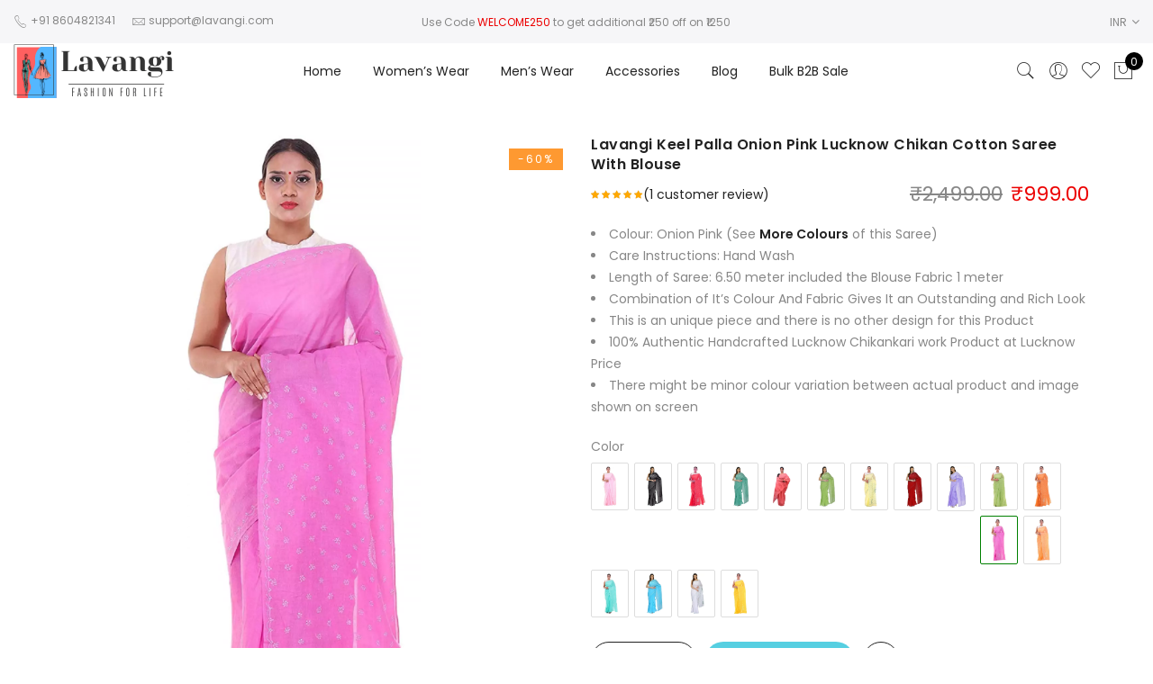

--- FILE ---
content_type: text/html; charset=UTF-8
request_url: https://lavangi.com/shop/sarees/lavangi-keel-palla-onion-pink-lucknow-chikan-cotton-saree-with-blouse/
body_size: 57883
content:
<!DOCTYPE html><html lang="en-US"><head><script data-no-optimize="1">var litespeed_docref=sessionStorage.getItem("litespeed_docref");litespeed_docref&&(Object.defineProperty(document,"referrer",{get:function(){return litespeed_docref}}),sessionStorage.removeItem("litespeed_docref"));</script> <meta http-equiv="Content-Type" content="text/html; charset=UTF-8"/><meta name="viewport" content="width=device-width, initial-scale=1.0"><link rel="profile" href="http://gmpg.org/xfn/11"><link rel="pingback" href="https://lavangi.com/xmlrpc.php"> <script type="litespeed/javascript">document.documentElement.className=document.documentElement.className+' yes-js js_active js'</script> <meta name='robots' content='index, follow, max-image-preview:large, max-snippet:-1, max-video-preview:-1' /> <script type="litespeed/javascript">window._wca=window._wca||[]</script> <title>Lavangi Keel Palla Onion Pink Lucknow Chikan Cotton Saree With Blouse</title><meta name="description" content="Lavangi Women&#039;s Onion Pink Lucknow Chikan Cotton Saree Inspired by the traditional Lucknowi Chikan Embroidery with Keel work on Pallu and Booties" /><link rel="canonical" href="https://lavangi.com/shop/sarees/lavangi-keel-palla-onion-pink-lucknow-chikan-cotton-saree-with-blouse/" /><meta property="og:locale" content="en_US" /><meta property="og:type" content="article" /><meta property="og:title" content="Lavangi Keel Palla Onion Pink Lucknow Chikan Cotton Saree With Blouse" /><meta property="og:description" content="Lavangi Women&#039;s Onion Pink Lucknow Chikan Cotton Saree Inspired by the traditional Lucknowi Chikan Embroidery with Keel work on Pallu and Booties" /><meta property="og:url" content="https://lavangi.com/shop/sarees/lavangi-keel-palla-onion-pink-lucknow-chikan-cotton-saree-with-blouse/" /><meta property="og:site_name" content="Lavangi" /><meta property="article:publisher" content="https://www.facebook.com/LavangiFashion/" /><meta property="article:modified_time" content="2024-11-20T12:19:15+00:00" /><meta property="og:image" content="http://lavangi.com/wp-content/uploads/2020/06/onion-pink-f.webp" /><meta property="og:image:width" content="1500" /><meta property="og:image:height" content="2000" /><meta property="og:image:type" content="image/webp" /><meta name="twitter:card" content="summary_large_image" /><meta name="twitter:label1" content="Est. reading time" /><meta name="twitter:data1" content="2 minutes" /> <script type="application/ld+json" class="yoast-schema-graph">{"@context":"https://schema.org","@graph":[{"@type":"WebPage","@id":"https://lavangi.com/shop/sarees/lavangi-keel-palla-onion-pink-lucknow-chikan-cotton-saree-with-blouse/","url":"https://lavangi.com/shop/sarees/lavangi-keel-palla-onion-pink-lucknow-chikan-cotton-saree-with-blouse/","name":"Lavangi Keel Palla Onion Pink Lucknow Chikan Cotton Saree With Blouse","isPartOf":{"@id":"https://lavangi.com/#website"},"primaryImageOfPage":{"@id":"https://lavangi.com/shop/sarees/lavangi-keel-palla-onion-pink-lucknow-chikan-cotton-saree-with-blouse/#primaryimage"},"image":{"@id":"https://lavangi.com/shop/sarees/lavangi-keel-palla-onion-pink-lucknow-chikan-cotton-saree-with-blouse/#primaryimage"},"thumbnailUrl":"https://i0.wp.com/lavangi.com/wp-content/uploads/2020/06/onion-pink-f.webp?fit=1500%2C2000&ssl=1","datePublished":"2020-06-25T17:55:57+00:00","dateModified":"2024-11-20T12:19:15+00:00","description":"Lavangi Women's Onion Pink Lucknow Chikan Cotton Saree Inspired by the traditional Lucknowi Chikan Embroidery with Keel work on Pallu and Booties","breadcrumb":{"@id":"https://lavangi.com/shop/sarees/lavangi-keel-palla-onion-pink-lucknow-chikan-cotton-saree-with-blouse/#breadcrumb"},"inLanguage":"en-US","potentialAction":[{"@type":"ReadAction","target":["https://lavangi.com/shop/sarees/lavangi-keel-palla-onion-pink-lucknow-chikan-cotton-saree-with-blouse/"]}]},{"@type":"ImageObject","inLanguage":"en-US","@id":"https://lavangi.com/shop/sarees/lavangi-keel-palla-onion-pink-lucknow-chikan-cotton-saree-with-blouse/#primaryimage","url":"https://i0.wp.com/lavangi.com/wp-content/uploads/2020/06/onion-pink-f.webp?fit=1500%2C2000&ssl=1","contentUrl":"https://i0.wp.com/lavangi.com/wp-content/uploads/2020/06/onion-pink-f.webp?fit=1500%2C2000&ssl=1","width":1500,"height":2000,"caption":"Lavangi Lucknow Chikan Keel Work Onion Pink Cotton Saree"},{"@type":"BreadcrumbList","@id":"https://lavangi.com/shop/sarees/lavangi-keel-palla-onion-pink-lucknow-chikan-cotton-saree-with-blouse/#breadcrumb","itemListElement":[{"@type":"ListItem","position":1,"name":"Shop","item":"https://lavangi.com/shop/"},{"@type":"ListItem","position":2,"name":"Onion Pink","item":"https://lavangi.com/color/onion-pink/"},{"@type":"ListItem","position":3,"name":"Lavangi Keel Palla Onion Pink Lucknow Chikan Cotton Saree With Blouse"}]},{"@type":"WebSite","@id":"https://lavangi.com/#website","url":"https://lavangi.com/","name":"Lavangi","description":"Lucknow Chikankari at it&#039;s Best","publisher":{"@id":"https://lavangi.com/#organization"},"potentialAction":[{"@type":"SearchAction","target":{"@type":"EntryPoint","urlTemplate":"https://lavangi.com/?s={search_term_string}"},"query-input":{"@type":"PropertyValueSpecification","valueRequired":true,"valueName":"search_term_string"}}],"inLanguage":"en-US"},{"@type":"Organization","@id":"https://lavangi.com/#organization","name":"Lavangi","url":"https://lavangi.com/","logo":{"@type":"ImageObject","inLanguage":"en-US","@id":"https://lavangi.com/#/schema/logo/image/","url":"http://lavangi.com/wp-content/uploads/2020/06/Lavangi-Website-Logo-180X60-White.png","contentUrl":"http://lavangi.com/wp-content/uploads/2020/06/Lavangi-Website-Logo-180X60-White.png","width":180,"height":60,"caption":"Lavangi"},"image":{"@id":"https://lavangi.com/#/schema/logo/image/"},"sameAs":["https://www.facebook.com/LavangiFashion/","https://www.instagram.com/lavangifashion/"]}]}</script> <link rel='dns-prefetch' href='//www.googletagmanager.com' /><link rel='dns-prefetch' href='//stats.wp.com' /><link rel='dns-prefetch' href='//fonts.googleapis.com' /><link rel='preconnect' href='//i0.wp.com' /><link rel='preconnect' href='//c0.wp.com' /><link rel="alternate" type="application/rss+xml" title="Lavangi &raquo; Feed" href="https://lavangi.com/feed/" /><link rel="alternate" type="application/rss+xml" title="Lavangi &raquo; Comments Feed" href="https://lavangi.com/comments/feed/" /><link rel="alternate" type="application/rss+xml" title="Lavangi &raquo; Lavangi Keel Palla Onion Pink Lucknow Chikan Cotton Saree With Blouse Comments Feed" href="https://lavangi.com/shop/sarees/lavangi-keel-palla-onion-pink-lucknow-chikan-cotton-saree-with-blouse/feed/" /><style id='wp-img-auto-sizes-contain-inline-css' type='text/css'>img:is([sizes=auto i],[sizes^="auto," i]){contain-intrinsic-size:3000px 1500px}
/*# sourceURL=wp-img-auto-sizes-contain-inline-css */</style><style id="litespeed-ccss">@-webkit-keyframes fa-spin{0%{-webkit-transform:rotate(0deg);transform:rotate(0deg)}100%{-webkit-transform:rotate(359deg);transform:rotate(359deg)}}@keyframes fa-spin{0%{-webkit-transform:rotate(0deg);transform:rotate(0deg)}100%{-webkit-transform:rotate(359deg);transform:rotate(359deg)}}body:after{content:url(/wp-content/plugins/instagram-feed/img/sbi-sprite.png);display:none}.fa{display:inline-block;font:normal normal normal 14px/1 FontAwesome;font-size:inherit;text-rendering:auto;-webkit-font-smoothing:antialiased;-moz-osx-font-smoothing:grayscale}.fa-pulse{-webkit-animation:fa-spin 1s infinite steps(8);animation:fa-spin 1s infinite steps(8)}@-webkit-keyframes fa-spin{0%{-webkit-transform:rotate(0);transform:rotate(0)}100%{-webkit-transform:rotate(359deg);transform:rotate(359deg)}}@keyframes fa-spin{0%{-webkit-transform:rotate(0);transform:rotate(0)}100%{-webkit-transform:rotate(359deg);transform:rotate(359deg)}}.fa-heart:before{content:"\f004"}.fa-plus:before{content:"\f067"}.fa-minus:before{content:"\f068"}.fa-heart-o:before{content:"\f08a"}.fa-facebook:before{content:"\f09a"}.fa-angle-right:before{content:"\f105"}.fa-spinner:before{content:"\f110"}.fa-youtube-play:before{content:"\f16a"}.fa-instagram:before{content:"\f16d"}.fa-pinterest-p:before{content:"\f231"}.fa-amazon:before{content:"\f270"}:root{--woocommerce:#7f54b3;--wc-green:#7ad03a;--wc-red:#a00;--wc-orange:#ffba00;--wc-blue:#2ea2cc;--wc-primary:#7f54b3;--wc-primary-text:#fff;--wc-secondary:#e9e6ed;--wc-secondary-text:#515151;--wc-highlight:#b3af54;--wc-highligh-text:#fff;--wc-content-bg:#fff;--wc-subtext:#767676}.yith-wcwl-add-to-wishlist{margin-top:10px}.yith-wcwl-add-button>a i{margin-right:10px}.yith-wcwl-add-button a.add_to_wishlist{margin:0;box-shadow:none;text-shadow:none}.yith-wcwl-add-to-wishlist .ajax-loading{box-shadow:none!important;-moz-box-shadow:none!important;-webkit-box-shadow:none!important;display:inline!important;margin-left:5px;vertical-align:middle;visibility:hidden;width:16px!important;height:16px!important}body{--wp--preset--color--black:#000;--wp--preset--color--cyan-bluish-gray:#abb8c3;--wp--preset--color--white:#fff;--wp--preset--color--pale-pink:#f78da7;--wp--preset--color--vivid-red:#cf2e2e;--wp--preset--color--luminous-vivid-orange:#ff6900;--wp--preset--color--luminous-vivid-amber:#fcb900;--wp--preset--color--light-green-cyan:#7bdcb5;--wp--preset--color--vivid-green-cyan:#00d084;--wp--preset--color--pale-cyan-blue:#8ed1fc;--wp--preset--color--vivid-cyan-blue:#0693e3;--wp--preset--color--vivid-purple:#9b51e0;--wp--preset--gradient--vivid-cyan-blue-to-vivid-purple:linear-gradient(135deg,rgba(6,147,227,1) 0%,#9b51e0 100%);--wp--preset--gradient--light-green-cyan-to-vivid-green-cyan:linear-gradient(135deg,#7adcb4 0%,#00d082 100%);--wp--preset--gradient--luminous-vivid-amber-to-luminous-vivid-orange:linear-gradient(135deg,rgba(252,185,0,1) 0%,rgba(255,105,0,1) 100%);--wp--preset--gradient--luminous-vivid-orange-to-vivid-red:linear-gradient(135deg,rgba(255,105,0,1) 0%,#cf2e2e 100%);--wp--preset--gradient--very-light-gray-to-cyan-bluish-gray:linear-gradient(135deg,#eee 0%,#a9b8c3 100%);--wp--preset--gradient--cool-to-warm-spectrum:linear-gradient(135deg,#4aeadc 0%,#9778d1 20%,#cf2aba 40%,#ee2c82 60%,#fb6962 80%,#fef84c 100%);--wp--preset--gradient--blush-light-purple:linear-gradient(135deg,#ffceec 0%,#9896f0 100%);--wp--preset--gradient--blush-bordeaux:linear-gradient(135deg,#fecda5 0%,#fe2d2d 50%,#6b003e 100%);--wp--preset--gradient--luminous-dusk:linear-gradient(135deg,#ffcb70 0%,#c751c0 50%,#4158d0 100%);--wp--preset--gradient--pale-ocean:linear-gradient(135deg,#fff5cb 0%,#b6e3d4 50%,#33a7b5 100%);--wp--preset--gradient--electric-grass:linear-gradient(135deg,#caf880 0%,#71ce7e 100%);--wp--preset--gradient--midnight:linear-gradient(135deg,#020381 0%,#2874fc 100%);--wp--preset--font-size--small:13px;--wp--preset--font-size--medium:20px;--wp--preset--font-size--large:36px;--wp--preset--font-size--x-large:42px;--wp--preset--spacing--20:.44rem;--wp--preset--spacing--30:.67rem;--wp--preset--spacing--40:1rem;--wp--preset--spacing--50:1.5rem;--wp--preset--spacing--60:2.25rem;--wp--preset--spacing--70:3.38rem;--wp--preset--spacing--80:5.06rem;--wp--preset--shadow--natural:6px 6px 9px rgba(0,0,0,.2);--wp--preset--shadow--deep:12px 12px 50px rgba(0,0,0,.4);--wp--preset--shadow--sharp:6px 6px 0px rgba(0,0,0,.2);--wp--preset--shadow--outlined:6px 6px 0px -3px rgba(255,255,255,1),6px 6px rgba(0,0,0,1);--wp--preset--shadow--crisp:6px 6px 0px rgba(0,0,0,1)}button.pswp__button{box-shadow:none!important;background-image:url(/wp-content/plugins/woocommerce/assets/css/photoswipe/default-skin/default-skin.png)!important}button.pswp__button,button.pswp__button--arrow--left:before,button.pswp__button--arrow--right:before{background-color:transparent!important}button.pswp__button--arrow--left,button.pswp__button--arrow--right{background-image:none!important}.pswp{display:none;position:absolute;width:100%;height:100%;left:0;top:0;overflow:hidden;-ms-touch-action:none;touch-action:none;z-index:1500;-webkit-text-size-adjust:100%;-webkit-backface-visibility:hidden;outline:0}.pswp *{-webkit-box-sizing:border-box;box-sizing:border-box}.pswp__bg{position:absolute;left:0;top:0;width:100%;height:100%;background:#000;opacity:0;-webkit-transform:translateZ(0);transform:translateZ(0);-webkit-backface-visibility:hidden;will-change:opacity}.pswp__scroll-wrap{position:absolute;left:0;top:0;width:100%;height:100%;overflow:hidden}.pswp__container{-ms-touch-action:none;touch-action:none;position:absolute;left:0;right:0;top:0;bottom:0}.pswp__container{-webkit-touch-callout:none}.pswp__bg{will-change:opacity}.pswp__container{-webkit-backface-visibility:hidden}.pswp__item{position:absolute;left:0;right:0;top:0;bottom:0;overflow:hidden}.pswp__button{width:44px;height:44px;position:relative;background:0 0;overflow:visible;-webkit-appearance:none;display:block;border:0;padding:0;margin:0;float:right;opacity:.75;-webkit-box-shadow:none;box-shadow:none}.pswp__button::-moz-focus-inner{padding:0;border:0}.pswp__button,.pswp__button--arrow--left:before,.pswp__button--arrow--right:before{background:url(/wp-content/plugins/woocommerce/assets/css/photoswipe/default-skin/default-skin.png) 0 0 no-repeat;background-size:264px 88px;width:44px;height:44px}.pswp__button--close{background-position:0 -44px}.pswp__button--share{background-position:-44px -44px}.pswp__button--fs{display:none}.pswp__button--zoom{display:none;background-position:-88px 0}.pswp__button--arrow--left,.pswp__button--arrow--right{background:0 0;top:50%;margin-top:-50px;width:70px;height:100px;position:absolute}.pswp__button--arrow--left{left:0}.pswp__button--arrow--right{right:0}.pswp__button--arrow--left:before,.pswp__button--arrow--right:before{content:'';top:35px;background-color:rgba(0,0,0,.3);height:30px;width:32px;position:absolute}.pswp__button--arrow--left:before{left:6px;background-position:-138px -44px}.pswp__button--arrow--right:before{right:6px;background-position:-94px -44px}.pswp__share-modal{display:block;background:rgba(0,0,0,.5);width:100%;height:100%;top:0;left:0;padding:10px;position:absolute;z-index:1600;opacity:0;-webkit-backface-visibility:hidden;will-change:opacity}.pswp__share-modal--hidden{display:none}.pswp__share-tooltip{z-index:1620;position:absolute;background:#fff;top:56px;border-radius:2px;display:block;width:auto;right:44px;-webkit-box-shadow:0 2px 5px rgba(0,0,0,.25);box-shadow:0 2px 5px rgba(0,0,0,.25);-webkit-transform:translateY(6px);-ms-transform:translateY(6px);transform:translateY(6px);-webkit-backface-visibility:hidden;will-change:transform}.pswp__counter{position:absolute;left:0;top:0;height:44px;font-size:13px;line-height:44px;color:#fff;opacity:.75;padding:0 10px}.pswp__caption{position:absolute;left:0;bottom:0;width:100%;min-height:44px}.pswp__caption__center{text-align:left;max-width:420px;margin:0 auto;font-size:13px;padding:10px;line-height:20px;color:#ccc}.pswp__preloader{width:44px;height:44px;position:absolute;top:0;left:50%;margin-left:-22px;opacity:0;will-change:opacity;direction:ltr}.pswp__preloader__icn{width:20px;height:20px;margin:12px}@media screen and (max-width:1024px){.pswp__preloader{position:relative;left:auto;top:auto;margin:0;float:right}}.pswp__ui{-webkit-font-smoothing:auto;visibility:visible;opacity:1;z-index:1550}.pswp__top-bar{position:absolute;left:0;top:0;height:44px;width:100%}.pswp__caption,.pswp__top-bar{-webkit-backface-visibility:hidden;will-change:opacity}.pswp__caption,.pswp__top-bar{background-color:rgba(0,0,0,.5)}.pswp__ui--hidden .pswp__button--arrow--left,.pswp__ui--hidden .pswp__button--arrow--right,.pswp__ui--hidden .pswp__caption,.pswp__ui--hidden .pswp__top-bar{opacity:.001}.woo-multi-currency.wmc-sidebar{position:fixed;z-index:9999999999;top:50%;transform:translateY(-50%);font-family:Arial}.woo-multi-currency.wmc-sidebar .wmc-title{text-align:center;visibility:hidden;color:#fff;font:300 16px Arial;margin:0;text-transform:uppercase;background:#000;width:250px;padding:16px 0}.woo-multi-currency.wmc-sidebar .wmc-list-currencies .wmc-sidebar-open{position:relative;height:40px;width:40px;background:rgba(153,153,153,.2);border-radius:50%;margin:10px 5px 0;line-height:40px;text-align:center;color:#ccc;font-weight:700;font-size:28px;display:none}.woo-multi-currency.wmc-sidebar.style-1 .wmc-list-currencies{width:250px;display:inline-block;font-size:0}.woo-multi-currency.wmc-sidebar.style-1 .wmc-list-currencies .wmc-currency{background:#000;text-transform:uppercase;letter-spacing:1px;width:250px;z-index:1000;font:10px Arial;margin:2px 0 0;position:relative;clear:both;display:inline-block;height:40px}.woo-multi-currency.wmc-sidebar.style-1 .wmc-list-currencies .wmc-currency span:not(.wmc-active-title){color:#fff;text-decoration:none;text-align:center;line-height:40px;vertical-align:top;width:48px;box-sizing:border-box;display:inline-block}.woo-multi-currency.wmc-sidebar.style-1 .wmc-list-currencies .wmc-currency a,.woo-multi-currency.wmc-sidebar.style-1 .wmc-list-currencies .wmc-currency span.wmc-active-title{color:#fff;text-decoration:none;text-align:center;line-height:40px;vertical-align:middle;display:inline-block;width:180px;box-sizing:border-box;white-space:nowrap;text-overflow:ellipsis;overflow:hidden;font-size:10px}.woo-multi-currency.wmc-sidebar.style-1 .wmc-list-currencies .wmc-currency.wmc-active{position:relative;background:#f78080}.woo-multi-currency.wmc-sidebar.style-1 .wmc-list-currencies .wmc-sidebar-open:before{content:"+";width:100%;text-align:center}.woo-multi-currency.wmc-sidebar.wmc-right{right:-202px}@media screen and (max-width:768px){.woo-multi-currency.wmc-sidebar .wmc-title,.woo-multi-currency.wmc-sidebar.style-1 .wmc-list-currencies .wmc-currency{margin-left:auto;margin-right:auto}.woo-multi-currency.wmc-sidebar .wmc-list-currencies .wmc-currency:not(.wmc-active){display:none}.woo-multi-currency.wmc-sidebar .wmc-list-currencies .wmc-sidebar-open{display:flex}}.woo-multi-currency .wmc-list-currencies .wmc-currency.wmc-active{background:#f78080!important}.woo-multi-currency .wmc-list-currencies .wmc-currency,.woo-multi-currency .wmc-title{background:#212121!important}.woo-multi-currency .wmc-title,.woo-multi-currency .wmc-list-currencies .wmc-currency span,.woo-multi-currency .wmc-list-currencies .wmc-currency a{color:#fff!important}:root{--wvs-tick:url("data:image/svg+xml;utf8,%3Csvg filter='drop-shadow(0px 0px 2px rgb(0 0 0 / .8))' xmlns='http://www.w3.org/2000/svg'  viewBox='0 0 30 30'%3E%3Cpath fill='none' stroke='%23ffffff' stroke-linecap='round' stroke-linejoin='round' stroke-width='4' d='M4 16L11 23 27 7'/%3E%3C/svg%3E");--wvs-cross:url("data:image/svg+xml;utf8,%3Csvg filter='drop-shadow(0px 0px 5px rgb(255 255 255 / .6))' xmlns='http://www.w3.org/2000/svg' width='72px' height='72px' viewBox='0 0 24 24'%3E%3Cpath fill='none' stroke='%23ff0000' stroke-linecap='round' stroke-width='0.6' d='M5 5L19 19M19 5L5 19'/%3E%3C/svg%3E");--wvs-single-product-item-width:30px;--wvs-single-product-item-height:30px;--wvs-single-product-item-font-size:16px}.fa{display:inline-block;font:normal normal normal 14px/1 FontAwesome;font-size:inherit;text-rendering:auto;-webkit-font-smoothing:antialiased;-moz-osx-font-smoothing:grayscale}.fa-pulse{-webkit-animation:fa-spin 1s infinite steps(8);animation:fa-spin 1s infinite steps(8)}@-webkit-keyframes fa-spin{0%{-webkit-transform:rotate(0deg);transform:rotate(0deg)}100%{-webkit-transform:rotate(359deg);transform:rotate(359deg)}}@keyframes fa-spin{0%{-webkit-transform:rotate(0deg);transform:rotate(0deg)}100%{-webkit-transform:rotate(359deg);transform:rotate(359deg)}}.fa-heart:before{content:"\f004"}.fa-plus:before{content:"\f067"}.fa-minus:before{content:"\f068"}.fa-heart-o:before{content:"\f08a"}.fa-facebook:before{content:"\f09a"}.fa-angle-right:before{content:"\f105"}.fa-spinner:before{content:"\f110"}.fa-youtube-play:before{content:"\f16a"}.fa-instagram:before{content:"\f16d"}.fa-pinterest-p:before{content:"\f231"}.fa-amazon:before{content:"\f270"}[class^=pe-7s-],[class*=" pe-7s-"]{font-family:'Pe-icon-7-stroke';speak:none;font-style:normal;font-weight:400;font-variant:normal;text-transform:none;display:inline-block;-webkit-font-smoothing:antialiased;-moz-osx-font-smoothing:grayscale}.pe-7s-close:before{content:"\e680"}.pe-7s-angle-up:before{content:"\e682"}.pe-7s-user:before{content:"\e605"}.pe-7s-shopbag:before{content:"\e615"}.pe-7s-search:before{content:"\e618"}.pe-7s-mail:before{content:"\e639"}.pe-7s-like:before{content:"\e642"}.pe-7s-call:before{content:"\e670"}html,body,div,span,h1,h2,h3,p,a,del,img,ins,strong,i,ul,li,form,header,nav{margin:0;padding:0;border:0;font-size:100%;font:inherit;vertical-align:baseline}header,nav{display:block}body{font:400 .875em/1.75 'Poppins',Arial,Helvetica,sans-serif;color:#878787;overflow-x:hidden}ul{list-style:inside}ul ul{padding-left:1.5em}i{font-style:italic}strong{font-weight:700}a{color:#222}a{text-decoration:none;outline:0}strong{font-weight:600}img{height:auto;max-width:100%;vertical-align:middle}h1,h2,h3{margin:.65em 0 .5em;line-height:1.428;font-family:'Poppins',sans-serif;color:#222;letter-spacing:.5px}h1{margin:0;font-size:2.6179em}h2{font-size:2.0581em}h3{font-size:1.618em}p{margin-bottom:1.3em}input:not([type=radio]):not([type=checkbox]),button{height:40px;line-height:36px}input:not([type=submit]):not([type=checkbox]){border:1px solid #ccc;font-size:13px;outline:0;padding:0 15px;color:#878787;font-family:'Poppins',sans-serif;border-radius:0;max-width:100%}button,button.button{border:2px solid;padding:0 34px;background:#fff;color:#222;border-radius:40px;font-size:14px;font-weight:600}button.button{display:inline-block;background:0 0}button{-webkit-appearance:button}::-webkit-input-placeholder{color:#c1c1c1}:-moz-placeholder{color:#c1c1c1}::-moz-placeholder{color:#c1c1c1}:-ms-input-placeholder{color:#c1c1c1}input:-webkit-autofill{-webkit-box-shadow:0 0 0px 1000px #fff inset}#jas-wrapper{overflow-x:hidden}#jas-content{min-height:50vh}*,*:before,*:after{-webkit-box-sizing:border-box;box-sizing:border-box}.clearfix:before,.clearfix:after{content:' ';display:table}.clearfix:after{clear:both}.jas-row{display:-webkit-flex;display:-ms-flexbox;display:flex;-webkit-flex:0 1 auto;-ms-flex:0 1 auto;-webkit-box-flex:0;flex:0 1 auto;-webkit-flex-direction:row;-ms-flex-direction:row;-webkit-box-orient:horizontal;-webkit-box-direction:normal;flex-direction:row;-webkit-flex-wrap:wrap;-ms-flex-wrap:wrap;flex-wrap:wrap;margin-right:-1rem;margin-left:-1rem}.flex{display:-webkit-flex;display:-ms-flexbox;display:-webkit-box;display:flex}.jas-container{margin:auto}.jas-container{max-width:100%}.jas-col-xs-3,.jas-col-xs-6,.jas-col-xs-12{box-sizing:border-box;-webkit-flex:0 0 auto;-ms-flex:0 0 auto;-webkit-box-flex:0;flex:0 0 auto;padding-right:1rem;padding-left:1rem}.jas-col-xs-3{-ms-flex-preferred-size:25%;-webkit-flex-basis:25%;flex-basis:25%;max-width:25%}.jas-col-xs-6{-ms-flex-preferred-size:50%;-webkit-flex-basis:50%;flex-basis:50%;max-width:50%}.jas-col-xs-12{-ms-flex-preferred-size:100%;-webkit-flex-basis:100%;flex-basis:100%;max-width:100%}.center-xs{-webkit-justify-content:center;-ms-flex-pack:center;-webkit-box-pack:center;justify-content:center;text-align:center}.end-xs{-webkit-justify-content:flex-end;-ms-flex-pack:end;-webkit-box-pack:end;justify-content:flex-end;text-align:end}.middle-xs{-webkit-align-items:center;-ms-flex-align:center;-webkit-box-align:center;align-items:center}.between-xs{-webkit-justify-content:space-between;-ms-flex-pack:justify;-webkit-box-pack:justify;justify-content:space-between}.visible-xs{display:block}@media only screen and (min-width:48em){.jas-container{width:46rem}.jas-col-sm-2,.jas-col-sm-4,.jas-col-sm-6{box-sizing:border-box;-webkit-flex:0 0 auto;-ms-flex:0 0 auto;-webkit-box-flex:0;flex:0 0 auto;padding-right:1rem;padding-left:1rem}.jas-col-sm-2{-ms-flex-preferred-size:16.666%;-webkit-flex-basis:16.666%;flex-basis:16.666%;max-width:16.666%}.jas-col-sm-4{-ms-flex-preferred-size:33.333%;-webkit-flex-basis:33.333%;flex-basis:33.333%;max-width:33.333%}.jas-col-sm-6{-ms-flex-preferred-size:50%;-webkit-flex-basis:50%;flex-basis:50%;max-width:50%}.start-sm{-webkit-justify-content:flex-start;-ms-flex-pack:start;-webkit-box-pack:start;justify-content:flex-start;text-align:start}.center-sm{-webkit-justify-content:center;-ms-flex-pack:center;-webkit-box-pack:center;justify-content:center;text-align:center}.end-sm{-webkit-justify-content:flex-end;-ms-flex-pack:end;-webkit-box-pack:end;justify-content:flex-end;text-align:end}.visible-sm{display:block}}@media only screen and (min-width:62em){.jas-container{width:61rem}.jas-col-md-2,.jas-col-md-4,.jas-col-md-6,.jas-col-md-8,.jas-col-md-12{box-sizing:border-box;-webkit-flex:0 0 auto;-ms-flex:0 0 auto;-webkit-box-flex:0;flex:0 0 auto;padding-right:1rem;padding-left:1rem}.jas-col-md-2{-ms-flex-preferred-size:16.666%;-webkit-flex-basis:16.666%;flex-basis:16.666%;max-width:16.666%}.jas-col-md-4{-ms-flex-preferred-size:33.333%;-webkit-flex-basis:33.333%;flex-basis:33.333%;max-width:33.333%}.jas-col-md-6{-ms-flex-preferred-size:50%;-webkit-flex-basis:50%;flex-basis:50%;max-width:50%}.jas-col-md-8{-ms-flex-preferred-size:66.666%;-webkit-flex-basis:66.666%;flex-basis:66.666%;max-width:66.666%}.jas-col-md-12{-ms-flex-preferred-size:100%;-webkit-flex-basis:100%;flex-basis:100%;max-width:100%}.start-md{-webkit-justify-content:flex-start;-ms-flex-pack:start;-webkit-box-pack:start;justify-content:flex-start;text-align:start}.center-md{-webkit-justify-content:center;-ms-flex-pack:center;-webkit-box-pack:center;justify-content:center;text-align:center}.end-md{-webkit-justify-content:flex-end;-ms-flex-pack:end;-webkit-box-pack:end;justify-content:flex-end;text-align:end}.hide-md{display:none}}@media only screen and (min-width:75em){.jas-container{width:73.125rem}}.mg__0{margin:0}.mt__30{margin-top:30px}.mt__40{margin-top:40px}.mr__10{margin-right:10px}.mr__15{margin-right:15px}.mb__50{margin-bottom:50px}.mb__60{margin-bottom:60px}.ml__10{margin-left:10px}.ml__15{margin-left:15px}.pt__10{padding-top:10px}.pt__20{padding-top:20px}.pr__0{padding-right:0}.pr__15{padding-right:15px}.pb__10{padding-bottom:10px}.pb__20{padding-bottom:20px}.pl__15{padding-left:15px}.w__100{width:100%}.br__50{border-radius:50%}.fs__12{font-size:12px}.db{display:block}.dn{display:none}.tc{text-align:center}.fl{float:left}.pa{position:absolute}.pr{position:relative}.pf{position:fixed}.cb{color:#000}.cw{color:#fff}.cg{color:#878787}.cr{color:#ec0101}.bgb{background:#000}.bgbl{background:#f6f6f8}.bgp{background:#56cfe1}.tu{text-transform:uppercase}.ls__2{letter-spacing:2px}.lh__1{line-height:1}.fa{font-family:FontAwesome!important}.retina-logo{display:none}.sticky-logo{opacity:0;visibility:hidden;transform:scale(0);width:0;height:0}.header-text i{font-size:16px;vertical-align:middle}.header__transparent{z-index:10}body:not(.home) .header__transparent{position:relative}.jas-action i{font-size:24px}.jas-action>*{padding:0 6px}.header__search{height:100%;width:100%;top:0;left:0;background:rgba(0,0,0,.95);z-index:9999}.header__search>div{max-width:550px;top:calc(50% - 125px);left:50%;width:100%;-webkit-transform:translateX(-50%);transform:translateX(-50%)}.header__search input[type=text]{border:0;background:0 0;border-bottom:1px solid rgba(255,255,255,.08);padding:0;text-align:center;font-size:20px;color:#fff;letter-spacing:2px}#sf-close{right:20px;top:40px;color:#fff;width:60px;height:60px;line-height:60px;font-size:60px}#jas-header #sf-close i{font-size:60px}.jas-my-account ul{width:170px;left:calc(50% - 85px);list-style:none;background:rgba(255,255,255,.95);top:120%;opacity:0;visibility:hidden;z-index:15;box-shadow:0 0 3px 0 rgba(0,0,0,.1)}.jas-my-account ul li a{padding:10px}.jas-menu li{font-size:14px;list-style:none;position:relative}.jas-menu>li{float:left}.jas-navigation{position:relative}.jas-menu>li:not(:first-child){margin-left:35px}.jas-menu>li>a{color:#222;line-height:62px;position:relative;font-family:'Poppins',sans-serif;font-weight:400}.jas-menu>li>ul{position:absolute;min-width:250px;display:table;background:#fff;top:120%;opacity:0;visibility:hidden;left:-17.5px;text-align:left;z-index:10;padding:0;box-shadow:0 0 3px 0 rgba(0,0,0,.1)}.jas-menu>li>ul>.sub-column-item{display:table-cell}.jas-menu>li>ul>li{min-width:230px}.jas-menu>li.menu-item-has-children>ul.sub-menu>.sub-column-item>a{color:#222;text-transform:uppercase;font-weight:500;font-size:12px;padding:6px 0;border-bottom:1px solid #eee}.jas-menu>li.menu-item-has-children>ul.sub-menu>.sub-column-item>.sub-column>li{position:relative}.sub-column-item .sub-column{padding:0}.sub-column-item .sub-column>li{padding:6px 0}.jas-menu ul li:not(:last-child){border-bottom:1px solid #eee}.jas-menu ul li{line-height:30px;padding:10px 15px}.jas-menu ul li a{font-size:13px;font-family:'poppins',sans-serif;font-weight:300;color:#878787;display:block}.jas-menu ul ul{left:250px;top:20%}#jas-mobile-menu,#jas-mobile-menu ul,#jas-mobile-menu ul li,#jas-mobile-menu ul li a{margin:0;padding:0;border:0;list-style:none;line-height:32px;display:block;position:relative;text-align:left}#jas-mobile-menu{padding:0 20px}#jas-mobile-menu ul ul{display:none;opacity:1;visibility:visible;left:0;top:0;padding-left:15px}#jas-mobile-menu ul li a{z-index:2;padding:5px 0;color:#222;font-size:14px;letter-spacing:.5px}#jas-mobile-menu>ul>li>a:before{display:none}#jas-mobile-menu ul>li.current-menu-parent>a{color:#56cfe1}#jas-mobile-menu ul ul li a{text-transform:none;font-weight:300;color:#878787}#jas-backtop{right:35px;bottom:55px;padding:5px;z-index:100;display:none}#jas-backtop span{width:45px;height:45px;text-align:center;line-height:45px;font-size:35px;border-radius:3px;background:#fff;color:#878787;box-shadow:0 0 3px 0 rgba(0,0,0,.2)}#jas-backtop span i{z-index:1;color:#878787}.single-product .woocommerce-notices-wrapper{position:relative;z-index:999}.jas-icon-cart .count{width:20px;height:20px;font-size:12px;line-height:22px;left:14px;top:0}.jas-push-menu{position:fixed;background:#fff;width:320px;bottom:0;text-align:left;top:0;z-index:1000;overflow-y:auto}.jas-mini-cart{right:-320px}.jas-canvas-menu{left:-320px}.jas-push-menu h3{font-size:16px;line-height:50px}.woocommerce .jas-push-menu h3{margin-bottom:0}.jas-push-menu h3 i{left:8px;top:0;line-height:50px;font-size:40px}.jas-push-menu h3 i.close-menu{left:auto;right:8px}.jas-mini-cart .widget_shopping_cart_content{padding:20px}.woocommerce-breadcrumb{padding:0;font-size:13px}.woocommerce-breadcrumb i{margin:0 8px}.product-image .yith-wcwl-add-to-wishlist a i{margin:0;font-size:18px}.btn-atc .yith-wcwl-add-to-wishlist .ajax-loading{width:auto!important;height:auto!important;left:0;top:22px;color:#fff}.btn-atc .yith-wcwl-add-to-wishlist .ajax-loading{top:10px;left:6px;color:#222}.price ins{color:#ec0101;text-decoration:none}.badge .right{right:15px}.badge span{top:15px;height:24px;line-height:24px;background:#fe9931;color:#fff;z-index:8;width:60px;display:block}.price{color:#696969;margin:0}.price del{color:#878787}.price ins{text-decoration:none;margin-left:3px}.price del span{text-decoration:line-through}.p-item.woocommerce-product-gallery__image{text-align:center}.wc-single-2 .p-thumb.jas-masonry .p-item{float:left;padding:5px;width:100%}.wc-single-2 .p-thumb:not(.columns-full) .p-item{width:50%}.wc-single-2 .p-thumb.jas-masonry{margin:-5px;overflow:hidden}.jas-wc-single .entry-summary>*:not(:last-child){margin-bottom:20px}.product_title{font-size:16px;margin-bottom:10px!important;font-weight:600}.entry-summary .price{font-size:22px;line-height:22px}.price-review .price ins{color:#ec0101}form .quantity{height:40px;border:1px solid #222;text-align:center;border-radius:40px;display:inline-block}.quantity input.input-text[type=number]{-moz-appearance:textfield;width:115px;border:0;height:40px;background:0 0;padding:0;font-weight:600;font-size:16px;color:#222}.quantity input::-webkit-outer-spin-button,.quantity input::-webkit-inner-spin-button{-webkit-appearance:none}.quantity .tc a{top:8px}.quantity .tc a.plus{right:16px}.quantity .tc a.minus{left:16px}form.cart{position:relative;flex-wrap:wrap}form.cart:not(.variations_form)>*{margin-bottom:10px}button.single_add_to_cart_button{background:#56cfe1;border:none;color:#fff;text-transform:uppercase;position:relative;float:left}.cart .yith-wcwl-add-to-wishlist{width:40px;height:40px;line-height:40px;border-radius:50%;border:1px solid #222;text-align:center;display:inline-block}.cart .yith-wcwl-add-to-wishlist a{display:block}.cart .yith-wcwl-add-to-wishlist a i{margin:0}.jas-sticky-atc,.jas-sticky-atc .yith-wcwl-add-to-wishlist{display:none}.jas-sticky-atc{z-index:999;right:10px}.jas-sticky-atc form.cart .quantity{margin:0}.jas-sticky-atc .button{background:#000;padding:0 20px;font-weight:400;font-size:12px;margin-bottom:0!important}.jas-sticky-atc form.cart .quantity,.jas-sticky-atc .quantity input.input-text[type=number],.jas-sticky-atc .quantity .tc a{border-color:rgba(255,255,255,.2);color:#fff;border-radius:0;font-size:10px;line-height:26px;width:auto}.jas-sticky-atc .quantity input.input-text[type=number]{width:80px}.product_meta>span{display:block;margin-bottom:5px}.woocommerce-tabs .entry-content>h2:first-child{display:none}.woocommerce-Reviews #comments .woocommerce-Reviews-title,.woocommerce-Reviews #comments .woocommerce-noreviews{display:none}.product_meta{display:inline-block;width:100%}.jas-breadcrumb{padding:10px 15px;background:#f6f6f8}button::-moz-focus-inner{padding:0;border:0}body.woocommerce{max-width:inherit;margin:0}@media only screen and (-webkit-min-device-pixel-ratio:2),only screen and (min--moz-device-pixel-ratio:2),only screen and (-o-min-device-pixel-ratio:2/1),only screen and (min-device-pixel-ratio:2),only screen and (min-resolution:192dpi),only screen and (min-resolution:2dppx){.regular-logo{display:none}.retina-logo{display:inline-block}}@media only screen and (max-width:1024px) and (min-width:992px){.header-3 .header__mid .jas-row .hide-md.visible-sm{flex-basis:16.666%;max-width:16.666%}.header-3 .header__mid .jas-row .jas-col-md-2.jas-col-xs-6{flex-basis:66.666%;max-width:66.667%}.header-3 .jas-branding{text-align:center}.header__top .jas-col-md-4.jas-col-sm-2{display:block}}@media only screen and (max-width:1024px){.hidden-sm{display:none}.visible-sm{display:block}.visible-sm.flex{display:flex}.quantity input.input-text[type=number]{width:95px}}@media only screen and (max-width:768px){.price-review{flex-direction:column;-webkit-align-items:flex-start;-ms-flex-align:flex-start;-webkit-box-align:flex-start;align-items:flex-start}form.cart .single_add_to_cart_button{flex:1}}@media only screen and (max-width:736px){.hidden-xs{display:none}.visible-xs{display:block}.visible-xs.flex{display:flex!important}.jas-container{padding:0 15px}.jas-wc-single .jas-container{padding:0}.single_add_to_cart_button{white-space:nowrap}.product .summary{margin-top:30px}.product .pr__0{padding-right:15px}#jas-backtop{right:15px}.jas-sticky-atc .single_add_to_cart_button{width:auto!important}.quantity .tc a{top:7px;width:25px}.quantity .tc a.minus{left:6px}.quantity .tc a.plus{right:6px}input[type=text]{font-size:16px!important}}@media only screen and (max-width:414px){.jas-wc-single .woocommerce-breadcrumb{line-height:1.4}.badge span{font-size:10px;width:40px}}@media only screen and (max-width:320px){.quantity input.input-text[type=number]{width:95px}.single_add_to_cart_button{padding:0 20px;font-size:13px}}@media only screen and (max-width:767px){.jas-action .jas-icon-cart{padding-right:0}}@media only screen and (min-width:75em){.jas-container{width:1170px!important}}.jas-branding{max-width:200px;margin:auto}body,.jas-menu>li>a,.jas-menu ul li a{font-family:"Poppins";font-weight:400;font-size:14px;color:#878787}h1,h2,h3{font-family:"Poppins";font-weight:600}h1,h2,h3{color:#222}h1{font-size:48px}h2{font-size:36px}h3{font-size:24px}.bgp,button.single_add_to_cart_button{background-color:#56cfe1}a,h1,h2,h3,button,.btn-atc .yith-wcwl-add-to-wishlist .ajax-loading,.quantity input.input-text[type=number],.cart .yith-wcwl-add-to-wishlist a,#jas-mobile-menu ul li a{color:#222}form .quantity,.cart .yith-wcwl-add-to-wishlist{border-color:#222}body{background-color:#fff}body{color:#878787}h1,h2,h3{color:#222}.header-text{color:#878787}.jas-menu>li>a,#jas-mobile-menu ul>li.current-menu-parent>a,.jas-action a{color:#222}.jas-menu ul a,.jas-menu ul li a{color:#878787}.jas-menu>li>ul{background:rgba(255,255,255,.95)}.badge span{background:#fe9931}.badge span{color:#fff}.jas-breadcrumb{display:none}//page page-id-42</style><link rel="preload" data-asynced="1" data-optimized="2" as="style" onload="this.onload=null;this.rel='stylesheet'" href="https://lavangi.com/wp-content/litespeed/ucss/1fbd0a6800ae65c5a6c2d8163f75e87e.css?ver=be71a" /><script data-optimized="1" type="litespeed/javascript" data-src="https://lavangi.com/wp-content/plugins/litespeed-cache/assets/js/css_async.min.js"></script> <style id='classic-theme-styles-inline-css' type='text/css'>/*! This file is auto-generated */
.wp-block-button__link{color:#fff;background-color:#32373c;border-radius:9999px;box-shadow:none;text-decoration:none;padding:calc(.667em + 2px) calc(1.333em + 2px);font-size:1.125em}.wp-block-file__button{background:#32373c;color:#fff;text-decoration:none}
/*# sourceURL=/wp-includes/css/classic-themes.min.css */</style><style id='yith-wcwl-main-inline-css' type='text/css'>:root { --rounded-corners-radius: 16px; --color-add-to-cart-background: #333333; --color-add-to-cart-text: #FFFFFF; --color-add-to-cart-border: #333333; --color-add-to-cart-background-hover: #4F4F4F; --color-add-to-cart-text-hover: #FFFFFF; --color-add-to-cart-border-hover: #4F4F4F; --add-to-cart-rounded-corners-radius: 16px; --color-button-style-1-background: #333333; --color-button-style-1-text: #FFFFFF; --color-button-style-1-border: #333333; --color-button-style-1-background-hover: #4F4F4F; --color-button-style-1-text-hover: #FFFFFF; --color-button-style-1-border-hover: #4F4F4F; --color-button-style-2-background: #333333; --color-button-style-2-text: #FFFFFF; --color-button-style-2-border: #333333; --color-button-style-2-background-hover: #4F4F4F; --color-button-style-2-text-hover: #FFFFFF; --color-button-style-2-border-hover: #4F4F4F; --color-wishlist-table-background: #FFFFFF; --color-wishlist-table-text: #6d6c6c; --color-wishlist-table-border: #FFFFFF; --color-headers-background: #F4F4F4; --color-share-button-color: #FFFFFF; --color-share-button-color-hover: #FFFFFF; --color-fb-button-background: #39599E; --color-fb-button-background-hover: #595A5A; --color-tw-button-background: #45AFE2; --color-tw-button-background-hover: #595A5A; --color-pr-button-background: #AB2E31; --color-pr-button-background-hover: #595A5A; --color-em-button-background: #FBB102; --color-em-button-background-hover: #595A5A; --color-wa-button-background: #00A901; --color-wa-button-background-hover: #595A5A; --feedback-duration: 3s } 
 :root { --rounded-corners-radius: 16px; --color-add-to-cart-background: #333333; --color-add-to-cart-text: #FFFFFF; --color-add-to-cart-border: #333333; --color-add-to-cart-background-hover: #4F4F4F; --color-add-to-cart-text-hover: #FFFFFF; --color-add-to-cart-border-hover: #4F4F4F; --add-to-cart-rounded-corners-radius: 16px; --color-button-style-1-background: #333333; --color-button-style-1-text: #FFFFFF; --color-button-style-1-border: #333333; --color-button-style-1-background-hover: #4F4F4F; --color-button-style-1-text-hover: #FFFFFF; --color-button-style-1-border-hover: #4F4F4F; --color-button-style-2-background: #333333; --color-button-style-2-text: #FFFFFF; --color-button-style-2-border: #333333; --color-button-style-2-background-hover: #4F4F4F; --color-button-style-2-text-hover: #FFFFFF; --color-button-style-2-border-hover: #4F4F4F; --color-wishlist-table-background: #FFFFFF; --color-wishlist-table-text: #6d6c6c; --color-wishlist-table-border: #FFFFFF; --color-headers-background: #F4F4F4; --color-share-button-color: #FFFFFF; --color-share-button-color-hover: #FFFFFF; --color-fb-button-background: #39599E; --color-fb-button-background-hover: #595A5A; --color-tw-button-background: #45AFE2; --color-tw-button-background-hover: #595A5A; --color-pr-button-background: #AB2E31; --color-pr-button-background-hover: #595A5A; --color-em-button-background: #FBB102; --color-em-button-background-hover: #595A5A; --color-wa-button-background: #00A901; --color-wa-button-background-hover: #595A5A; --feedback-duration: 3s } 
/*# sourceURL=yith-wcwl-main-inline-css */</style><style id='global-styles-inline-css' type='text/css'>:root{--wp--preset--aspect-ratio--square: 1;--wp--preset--aspect-ratio--4-3: 4/3;--wp--preset--aspect-ratio--3-4: 3/4;--wp--preset--aspect-ratio--3-2: 3/2;--wp--preset--aspect-ratio--2-3: 2/3;--wp--preset--aspect-ratio--16-9: 16/9;--wp--preset--aspect-ratio--9-16: 9/16;--wp--preset--color--black: #000000;--wp--preset--color--cyan-bluish-gray: #abb8c3;--wp--preset--color--white: #ffffff;--wp--preset--color--pale-pink: #f78da7;--wp--preset--color--vivid-red: #cf2e2e;--wp--preset--color--luminous-vivid-orange: #ff6900;--wp--preset--color--luminous-vivid-amber: #fcb900;--wp--preset--color--light-green-cyan: #7bdcb5;--wp--preset--color--vivid-green-cyan: #00d084;--wp--preset--color--pale-cyan-blue: #8ed1fc;--wp--preset--color--vivid-cyan-blue: #0693e3;--wp--preset--color--vivid-purple: #9b51e0;--wp--preset--gradient--vivid-cyan-blue-to-vivid-purple: linear-gradient(135deg,rgb(6,147,227) 0%,rgb(155,81,224) 100%);--wp--preset--gradient--light-green-cyan-to-vivid-green-cyan: linear-gradient(135deg,rgb(122,220,180) 0%,rgb(0,208,130) 100%);--wp--preset--gradient--luminous-vivid-amber-to-luminous-vivid-orange: linear-gradient(135deg,rgb(252,185,0) 0%,rgb(255,105,0) 100%);--wp--preset--gradient--luminous-vivid-orange-to-vivid-red: linear-gradient(135deg,rgb(255,105,0) 0%,rgb(207,46,46) 100%);--wp--preset--gradient--very-light-gray-to-cyan-bluish-gray: linear-gradient(135deg,rgb(238,238,238) 0%,rgb(169,184,195) 100%);--wp--preset--gradient--cool-to-warm-spectrum: linear-gradient(135deg,rgb(74,234,220) 0%,rgb(151,120,209) 20%,rgb(207,42,186) 40%,rgb(238,44,130) 60%,rgb(251,105,98) 80%,rgb(254,248,76) 100%);--wp--preset--gradient--blush-light-purple: linear-gradient(135deg,rgb(255,206,236) 0%,rgb(152,150,240) 100%);--wp--preset--gradient--blush-bordeaux: linear-gradient(135deg,rgb(254,205,165) 0%,rgb(254,45,45) 50%,rgb(107,0,62) 100%);--wp--preset--gradient--luminous-dusk: linear-gradient(135deg,rgb(255,203,112) 0%,rgb(199,81,192) 50%,rgb(65,88,208) 100%);--wp--preset--gradient--pale-ocean: linear-gradient(135deg,rgb(255,245,203) 0%,rgb(182,227,212) 50%,rgb(51,167,181) 100%);--wp--preset--gradient--electric-grass: linear-gradient(135deg,rgb(202,248,128) 0%,rgb(113,206,126) 100%);--wp--preset--gradient--midnight: linear-gradient(135deg,rgb(2,3,129) 0%,rgb(40,116,252) 100%);--wp--preset--font-size--small: 13px;--wp--preset--font-size--medium: 20px;--wp--preset--font-size--large: 36px;--wp--preset--font-size--x-large: 42px;--wp--preset--spacing--20: 0.44rem;--wp--preset--spacing--30: 0.67rem;--wp--preset--spacing--40: 1rem;--wp--preset--spacing--50: 1.5rem;--wp--preset--spacing--60: 2.25rem;--wp--preset--spacing--70: 3.38rem;--wp--preset--spacing--80: 5.06rem;--wp--preset--shadow--natural: 6px 6px 9px rgba(0, 0, 0, 0.2);--wp--preset--shadow--deep: 12px 12px 50px rgba(0, 0, 0, 0.4);--wp--preset--shadow--sharp: 6px 6px 0px rgba(0, 0, 0, 0.2);--wp--preset--shadow--outlined: 6px 6px 0px -3px rgb(255, 255, 255), 6px 6px rgb(0, 0, 0);--wp--preset--shadow--crisp: 6px 6px 0px rgb(0, 0, 0);}:where(.is-layout-flex){gap: 0.5em;}:where(.is-layout-grid){gap: 0.5em;}body .is-layout-flex{display: flex;}.is-layout-flex{flex-wrap: wrap;align-items: center;}.is-layout-flex > :is(*, div){margin: 0;}body .is-layout-grid{display: grid;}.is-layout-grid > :is(*, div){margin: 0;}:where(.wp-block-columns.is-layout-flex){gap: 2em;}:where(.wp-block-columns.is-layout-grid){gap: 2em;}:where(.wp-block-post-template.is-layout-flex){gap: 1.25em;}:where(.wp-block-post-template.is-layout-grid){gap: 1.25em;}.has-black-color{color: var(--wp--preset--color--black) !important;}.has-cyan-bluish-gray-color{color: var(--wp--preset--color--cyan-bluish-gray) !important;}.has-white-color{color: var(--wp--preset--color--white) !important;}.has-pale-pink-color{color: var(--wp--preset--color--pale-pink) !important;}.has-vivid-red-color{color: var(--wp--preset--color--vivid-red) !important;}.has-luminous-vivid-orange-color{color: var(--wp--preset--color--luminous-vivid-orange) !important;}.has-luminous-vivid-amber-color{color: var(--wp--preset--color--luminous-vivid-amber) !important;}.has-light-green-cyan-color{color: var(--wp--preset--color--light-green-cyan) !important;}.has-vivid-green-cyan-color{color: var(--wp--preset--color--vivid-green-cyan) !important;}.has-pale-cyan-blue-color{color: var(--wp--preset--color--pale-cyan-blue) !important;}.has-vivid-cyan-blue-color{color: var(--wp--preset--color--vivid-cyan-blue) !important;}.has-vivid-purple-color{color: var(--wp--preset--color--vivid-purple) !important;}.has-black-background-color{background-color: var(--wp--preset--color--black) !important;}.has-cyan-bluish-gray-background-color{background-color: var(--wp--preset--color--cyan-bluish-gray) !important;}.has-white-background-color{background-color: var(--wp--preset--color--white) !important;}.has-pale-pink-background-color{background-color: var(--wp--preset--color--pale-pink) !important;}.has-vivid-red-background-color{background-color: var(--wp--preset--color--vivid-red) !important;}.has-luminous-vivid-orange-background-color{background-color: var(--wp--preset--color--luminous-vivid-orange) !important;}.has-luminous-vivid-amber-background-color{background-color: var(--wp--preset--color--luminous-vivid-amber) !important;}.has-light-green-cyan-background-color{background-color: var(--wp--preset--color--light-green-cyan) !important;}.has-vivid-green-cyan-background-color{background-color: var(--wp--preset--color--vivid-green-cyan) !important;}.has-pale-cyan-blue-background-color{background-color: var(--wp--preset--color--pale-cyan-blue) !important;}.has-vivid-cyan-blue-background-color{background-color: var(--wp--preset--color--vivid-cyan-blue) !important;}.has-vivid-purple-background-color{background-color: var(--wp--preset--color--vivid-purple) !important;}.has-black-border-color{border-color: var(--wp--preset--color--black) !important;}.has-cyan-bluish-gray-border-color{border-color: var(--wp--preset--color--cyan-bluish-gray) !important;}.has-white-border-color{border-color: var(--wp--preset--color--white) !important;}.has-pale-pink-border-color{border-color: var(--wp--preset--color--pale-pink) !important;}.has-vivid-red-border-color{border-color: var(--wp--preset--color--vivid-red) !important;}.has-luminous-vivid-orange-border-color{border-color: var(--wp--preset--color--luminous-vivid-orange) !important;}.has-luminous-vivid-amber-border-color{border-color: var(--wp--preset--color--luminous-vivid-amber) !important;}.has-light-green-cyan-border-color{border-color: var(--wp--preset--color--light-green-cyan) !important;}.has-vivid-green-cyan-border-color{border-color: var(--wp--preset--color--vivid-green-cyan) !important;}.has-pale-cyan-blue-border-color{border-color: var(--wp--preset--color--pale-cyan-blue) !important;}.has-vivid-cyan-blue-border-color{border-color: var(--wp--preset--color--vivid-cyan-blue) !important;}.has-vivid-purple-border-color{border-color: var(--wp--preset--color--vivid-purple) !important;}.has-vivid-cyan-blue-to-vivid-purple-gradient-background{background: var(--wp--preset--gradient--vivid-cyan-blue-to-vivid-purple) !important;}.has-light-green-cyan-to-vivid-green-cyan-gradient-background{background: var(--wp--preset--gradient--light-green-cyan-to-vivid-green-cyan) !important;}.has-luminous-vivid-amber-to-luminous-vivid-orange-gradient-background{background: var(--wp--preset--gradient--luminous-vivid-amber-to-luminous-vivid-orange) !important;}.has-luminous-vivid-orange-to-vivid-red-gradient-background{background: var(--wp--preset--gradient--luminous-vivid-orange-to-vivid-red) !important;}.has-very-light-gray-to-cyan-bluish-gray-gradient-background{background: var(--wp--preset--gradient--very-light-gray-to-cyan-bluish-gray) !important;}.has-cool-to-warm-spectrum-gradient-background{background: var(--wp--preset--gradient--cool-to-warm-spectrum) !important;}.has-blush-light-purple-gradient-background{background: var(--wp--preset--gradient--blush-light-purple) !important;}.has-blush-bordeaux-gradient-background{background: var(--wp--preset--gradient--blush-bordeaux) !important;}.has-luminous-dusk-gradient-background{background: var(--wp--preset--gradient--luminous-dusk) !important;}.has-pale-ocean-gradient-background{background: var(--wp--preset--gradient--pale-ocean) !important;}.has-electric-grass-gradient-background{background: var(--wp--preset--gradient--electric-grass) !important;}.has-midnight-gradient-background{background: var(--wp--preset--gradient--midnight) !important;}.has-small-font-size{font-size: var(--wp--preset--font-size--small) !important;}.has-medium-font-size{font-size: var(--wp--preset--font-size--medium) !important;}.has-large-font-size{font-size: var(--wp--preset--font-size--large) !important;}.has-x-large-font-size{font-size: var(--wp--preset--font-size--x-large) !important;}
:where(.wp-block-post-template.is-layout-flex){gap: 1.25em;}:where(.wp-block-post-template.is-layout-grid){gap: 1.25em;}
:where(.wp-block-term-template.is-layout-flex){gap: 1.25em;}:where(.wp-block-term-template.is-layout-grid){gap: 1.25em;}
:where(.wp-block-columns.is-layout-flex){gap: 2em;}:where(.wp-block-columns.is-layout-grid){gap: 2em;}
:root :where(.wp-block-pullquote){font-size: 1.5em;line-height: 1.6;}
/*# sourceURL=global-styles-inline-css */</style><style id='woof-inline-css' type='text/css'>.woof_products_top_panel li span, .woof_products_top_panel2 li span{background: url(https://lavangi.com/wp-content/plugins/woocommerce-products-filter/img/delete.png);background-size: 14px 14px;background-repeat: no-repeat;background-position: right;}
.woof_show_auto_form,.woof_hide_auto_form{ background-image: none ;}
.woof_edit_view{
                    display: none;
                }


/*# sourceURL=woof-inline-css */</style><link data-asynced="1" as="style" onload="this.onload=null;this.rel='stylesheet'"  rel='preload' id='photoswipe-css' href='https://c0.wp.com/p/woocommerce/10.3.7/assets/css/photoswipe/photoswipe.min.css' type='text/css' media='all' /><link data-asynced="1" as="style" onload="this.onload=null;this.rel='stylesheet'"  rel='preload' id='photoswipe-default-skin-css' href='https://c0.wp.com/p/woocommerce/10.3.7/assets/css/photoswipe/default-skin/default-skin.min.css' type='text/css' media='all' /><style id='woocommerce-inline-inline-css' type='text/css'>.woocommerce form .form-row .required { visibility: visible; }
/*# sourceURL=woocommerce-inline-inline-css */</style><link data-asynced="1" as="style" onload="this.onload=null;this.rel='stylesheet'"  rel='preload' id='brands-styles-css' href='https://c0.wp.com/p/woocommerce/10.3.7/assets/css/brands.css' type='text/css' media='all' /><link rel='preload' as="style" onload="this.onload=null;this.rel='stylesheet'" data-wpacu-preload-it-async='1' id='wpacu-combined-google-fonts-css-async-preload' href='https://fonts.googleapis.com/css?family=Libre+Baskerville:400italic%7CPoppins:300,400,500,600,700&amp;subset=latin,latin-ext' type='text/css' media='all' /> <script  id="wpacu-preload-async-css-fallback" type="litespeed/javascript">/*! LoadCSS. [c]2020 Filament Group, Inc. MIT License */
(function(w){"use strict";var wpacuLoadCSS=function(href,before,media,attributes){var doc=w.document;var ss=doc.createElement('link');var ref;if(before){ref=before}else{var refs=(doc.body||doc.getElementsByTagName('head')[0]).childNodes;ref=refs[refs.length-1]}
var sheets=doc.styleSheets;if(attributes){for(var attributeName in attributes){if(attributes.hasOwnProperty(attributeName)){ss.setAttribute(attributeName,attributes[attributeName])}}}
ss.rel="stylesheet";ss.href=href;ss.media="only x";function ready(cb){if(doc.body){return cb()}
setTimeout(function(){ready(cb)})}
ready(function(){ref.parentNode.insertBefore(ss,(before?ref:ref.nextSibling))});var onwpaculoadcssdefined=function(cb){var resolvedHref=ss.href;var i=sheets.length;while(i--){if(sheets[i].href===resolvedHref){return cb()}}
setTimeout(function(){onwpaculoadcssdefined(cb)})};function wpacuLoadCB(){if(ss.addEventListener){ss.removeEventListener("load",wpacuLoadCB)}
ss.media=media||"all"}
if(ss.addEventListener){ss.addEventListener("load",wpacuLoadCB)}
ss.onwpaculoadcssdefined=onwpaculoadcssdefined;onwpaculoadcssdefined(wpacuLoadCB);return ss};if(typeof exports!=="undefined"){exports.wpacuLoadCSS=wpacuLoadCSS}else{w.wpacuLoadCSS=wpacuLoadCSS}}(typeof global!=="undefined"?global:this))</script> <style id='jas-claue-style-inline-css' type='text/css'>.jas-wc .page-head, .jas-wc-single .page-head {background-image:  url();background-size:       auto;background-repeat:     repeat;background-position:   left top;background-attachment: scroll;}body, .jas-menu > li > a, .f__pop, .jas-menu ul li a {font-family: "Poppins";font-weight: 400;font-size:14px;color:#878787}h1, h2, h3, h4, h5, h6, .f__pop {font-family: "Poppins";font-weight:600}h1, h2, h3, h4, h5, h6 {color:#222}h1 { font-size:48px; }h2 { font-size:36px; }h3 { font-size:24px; }h4 { font-size:21px; }h5 { font-size:18px; }h6 { font-size:16px; }a:hover, a:active,.cp, .chp:hover,.inside-thumb a:hover,.jas-blog-slider .post-thumbnail > div a:hover,.shop-top-sidebar .product-categories li.current-cat > a,.quantity .qty a:hover,.cart .yith-wcwl-add-to-wishlist a:hover,.woocommerce-MyAccount-navigation ul li:hover a,.woocommerce-MyAccount-navigation ul li.is-active a {color: #56cfe1;}input[type="submit"]:hover,button:hover,a.button:hover,.jas-ajax-load a:hover,.widget .tagcloud a:hover,.jas-ajax-load a:hover,.cart .yith-wcwl-add-to-wishlist:hover,.p-video a:hover,button.button:hover {border-color: #56cfe1;}input[type="submit"]:hover,button:hover,a.button:hover,button.button:hover,.jas-ajax-load a:hover,.bgp, .bghp:hover,.signup-newsletter-form input.submit-btn:hover,.widget .tagcloud a:hover,.widget_price_filter .ui-slider-range,.widget_price_filter .ui-state-default,.jas-mini-cart .checkout,.jas-ajax-load a:hover,.metaslider .flexslider .flex-prev, .metaslider .flexslider .flex-next,button.single_add_to_cart_button,.jas_wcpb_add_to_cart.single_add_to_cart_button,.jas-service[class*="icon-"] .icon:before,.cart__popup-action .checkout-button,div.wpforms-container-full .wpforms-form button[type="submit"],div.wpforms-container-full .wpforms-form button[type="submit"]:hover {background-color: #56cfe1;}a,h1, h2, h3, h4, h5, h6,input[type="submit"],button,a.button,.jas-ajax-load a,.cd,.wp-caption-text,#jas-header .jas-social a,#jas-backtop:hover span i,.page-numbers li,.page-numbers li a,.jas-portfolio-single .portfolio-meta span,.sidebar .widget ul li:before,.widget ul.product_list_widget li a span.product-title,.widget .tagcloud a,.filter-trigger:hover,.filter-trigger:focus,.jas-mini-cart .mini_cart_item a:nth-child(2),.btn-atc .yith-wcwl-add-to-wishlist .ajax-loading,.product-category h3,.quantity input.input-text[type="number"],.cart .yith-wcwl-add-to-wishlist a,.wc-tabs li.active a,.wc-tabs li a:hover,.shop_table th,.order-total,.order-total td,.woocommerce-MyAccount-navigation ul li a,.jas-filter a.selected,.jas-filter a:hover,.jas-row .vc_tta-color-grey.vc_tta-style-classic .vc_tta-tab > a:focus, .jas-row .vc_tta-color-grey.vc_tta-style-classic .vc_tta-tab > a:hover,.jas-row .vc_tta-color-grey.vc_tta-style-classic .vc_tta-tab.vc_active > a,.metaslider .flexslider .caption-wrap h2,.metaslider .flexslider .caption-wrap h3,.metaslider .flexslider .caption-wrap h4,.jas-menu ul li:hover > a,#jas-mobile-menu ul li a,.holder {color: #222;}input:not([type="submit"]):not([type="checkbox"]):focus,textarea:focus,.error-404.not-found a,.more-link,.widget .tagcloud a,.widget .woocommerce-product-search,.widget .search-form,.woocommerce .widget_layered_nav ul.yith-wcan-label li a:hover,.woocommerce-page .widget_layered_nav ul.yith-wcan-label li a:hover,.woocommerce .widget_layered_nav ul.yith-wcan-label li.chosen a,.woocommerce-page .widget_layered_nav ul.yith-wcan-label li.chosen a,.jas-ajax-load a,form .quantity,.quantity input.input-text[type="number"]:focus,.cart .yith-wcwl-add-to-wishlist,.wc-tabs li.active a,.p-video a,.jas-filter a.selected,.jas-row .vc_tta-color-grey.vc_tta-style-classic .vc_tta-tab > a:focus, .jas-row .vc_tta-color-grey.vc_tta-style-classic .vc_tta-tab > a:hover,.jas-row .vc_tta-color-grey.vc_tta-style-classic .vc_tta-tab.vc_active > a {border-color: #222;}mark,.signup-newsletter-form input.submit-btn,.error-404.not-found a:hover,.more-link:hover,.widget h4.widget-title:after,.widget .woocommerce-product-search input[type="submit"],.widget .search-form .search-submit,.woocommerce .widget_layered_nav ul.yith-wcan-label li a:hover,.woocommerce-page .widget_layered_nav ul.yith-wcan-label li a:hover,.woocommerce .widget_layered_nav ul.yith-wcan-label li.chosen a,.woocommerce-page .widget_layered_nav ul.yith-wcan-label li.chosen a,.jas-mini-cart .button,.btn-quickview:hover,.tab-heading:after,.product-extra-title h2:before,.product-extra-title h2:after,.section-title:before,.section-title:after {background-color: #222;}body { background-color: #fff}body { color: #878787}h1, h2, h3, h4, h5, h6 { color: #222}.jas-socials a,.header-text,.header__top .jas-action a {color: #878787;}.jas-menu > li > a,#jas-mobile-menu ul > li:hover > a, #jas-mobile-menu ul > li.current-menu-item > a, #jas-mobile-menu ul > li.current-menu-parent > a, #jas-mobile-menu ul > li.current-menu-ancestor > a,#jas-mobile-menu ul > li:hover > .holder, #jas-mobile-menu ul > li.current-menu-item > .holder,#jas-mobile-menu ul > li.current-menu-parent  > .holder,#jas-mobile-menu ul > li.current-menu-ancestor > .holder,.jas-menu li.current-product_cat-ancestor > a,.jas-action a {color: #222;}.jas-menu li > a:hover,.jas-menu li.current-menu-ancestor > a,.jas-menu li.current-menu-item > a,.jas-account-menu a:hover,.jas-action a:hover {color: #56cfe1;}.jas-menu ul a, .jas-account-menu ul a, .jas-menu ul li a {color: #878787;}.jas-menu ul li a:hover {color: #222;}.jas-account-menu ul, .jas-menu > li > ul {background: rgba(255, 255, 255, 0.95);}.home .header__transparent .jas-menu > li > a {color: #222;}.home .header__transparent .jas-menu li > a:hover {color: #56cfe1;}.home .header-sticky .jas-menu > li > a,.home .header-sticky .jas-action a  {color: #222;}.header-sticky .header__mid {background: #fff;}.header-sticky .jas-menu > li > a,.header-sticky .jas-action a  {color: #222;}.header-sticky .jas-menu li a:hover, .header-sticky .jas-menu li.current-menu-ancestor > a, .header-sticky .jas-menu li.current-menu-item > a,.header-sticky .jas-action a:hover {color: #56cfe1;}.header-sticky .jas-account-menu ul, .header-sticky .jas-menu > li > ul {background: rgba(255, 255, 255, 0.95);}.header-sticky .jas-menu ul li a {color: #222;}.header-sticky .jas-menu ul li a:hover,.header-sticky .jas-menu ul li.current-menu-item a,.header-sticky .jas-menu ul li.current-menu-ancestor > a {color: #56cfe1;}#jas-footer {background: #f6f6f8;}#jas-footer {color: #878787;}.footer__top a, .footer__bot a {color: #878787;}.footer__top .widget-title {color: #222;}.footer__top a:hover, .footer__bot a:hover {color: #56cfe1;}.badge span {background:#fe9931;}.badge span {color:#fff;}.badge .new {background:#56cfe1;}.product-image .product-attr {background:transparent;}.container { content-visibility: auto;}
/*# sourceURL=jas-claue-style-inline-css */</style> <script type="text/template" id="tmpl-variation-template"><div class="woocommerce-variation-description">{{{ data.variation.variation_description }}}</div>
	<div class="woocommerce-variation-price">{{{ data.variation.price_html }}}</div>
	<div class="woocommerce-variation-availability">{{{ data.variation.availability_html }}}</div></script> <script type="text/template" id="tmpl-unavailable-variation-template"><p role="alert">Sorry, this product is unavailable. Please choose a different combination.</p></script> <script id="woocommerce-google-analytics-integration-gtag-js-after" type="litespeed/javascript">window.dataLayer=window.dataLayer||[];function gtag(){dataLayer.push(arguments)}
for(const mode of[{"analytics_storage":"denied","ad_storage":"denied","ad_user_data":"denied","ad_personalization":"denied","region":["AT","BE","BG","HR","CY","CZ","DK","EE","FI","FR","DE","GR","HU","IS","IE","IT","LV","LI","LT","LU","MT","NL","NO","PL","PT","RO","SK","SI","ES","SE","GB","CH"]}]||[]){gtag("consent","default",{"wait_for_update":500,...mode})}
gtag("js",new Date());gtag("set","developer_id.dOGY3NW",!0);gtag("config","G-JYS6DX0ST3",{"track_404":!0,"allow_google_signals":!0,"logged_in":!1,"linker":{"domains":[],"allow_incoming":!1},"custom_map":{"dimension1":"logged_in"}})</script> <script type="litespeed/javascript" data-src="https://c0.wp.com/c/6.9/wp-includes/js/jquery/jquery.min.js" id="jquery-core-js"></script> <script type="litespeed/javascript" data-src="https://c0.wp.com/c/6.9/wp-includes/js/jquery/jquery-migrate.min.js" id="jquery-migrate-js"></script> <script type="text/javascript" src="https://c0.wp.com/p/woocommerce/10.3.7/assets/js/jquery-blockui/jquery.blockUI.min.js" id="wc-jquery-blockui-js" defer="defer" data-wp-strategy="defer"></script> <script id="wc-add-to-cart-js-extra" type="litespeed/javascript">var wc_add_to_cart_params={"ajax_url":"/wp-admin/admin-ajax.php","wc_ajax_url":"/?wc-ajax=%%endpoint%%","i18n_view_cart":"View cart","cart_url":"https://lavangi.com/cart/","is_cart":"","cart_redirect_after_add":"no"}</script> <script type="text/javascript" src="https://c0.wp.com/p/woocommerce/10.3.7/assets/js/frontend/add-to-cart.min.js" id="wc-add-to-cart-js" defer="defer" data-wp-strategy="defer"></script> <script type="text/javascript" src="https://c0.wp.com/p/woocommerce/10.3.7/assets/js/photoswipe/photoswipe.min.js" id="wc-photoswipe-js" defer="defer" data-wp-strategy="defer"></script> <script type="text/javascript" src="https://c0.wp.com/p/woocommerce/10.3.7/assets/js/photoswipe/photoswipe-ui-default.min.js" id="wc-photoswipe-ui-default-js" defer="defer" data-wp-strategy="defer"></script> <script id="wc-single-product-js-extra" type="litespeed/javascript">var wc_single_product_params={"i18n_required_rating_text":"Please select a rating","i18n_rating_options":["1 of 5 stars","2 of 5 stars","3 of 5 stars","4 of 5 stars","5 of 5 stars"],"i18n_product_gallery_trigger_text":"View full-screen image gallery","review_rating_required":"yes","flexslider":{"rtl":!1,"animation":"slide","smoothHeight":!0,"directionNav":!1,"controlNav":"thumbnails","slideshow":!1,"animationSpeed":500,"animationLoop":!1,"allowOneSlide":!1},"zoom_enabled":"","zoom_options":[],"photoswipe_enabled":"1","photoswipe_options":{"shareEl":!1,"closeOnScroll":!1,"history":!1,"hideAnimationDuration":0,"showAnimationDuration":0},"flexslider_enabled":""}</script> <script type="text/javascript" src="https://c0.wp.com/p/woocommerce/10.3.7/assets/js/frontend/single-product.min.js" id="wc-single-product-js" defer="defer" data-wp-strategy="defer"></script> <script type="text/javascript" src="https://c0.wp.com/p/woocommerce/10.3.7/assets/js/js-cookie/js.cookie.min.js" id="wc-js-cookie-js" defer="defer" data-wp-strategy="defer"></script> <script id="woocommerce-js-extra" type="litespeed/javascript">var woocommerce_params={"ajax_url":"/wp-admin/admin-ajax.php","wc_ajax_url":"/?wc-ajax=%%endpoint%%","i18n_password_show":"Show password","i18n_password_hide":"Hide password"}</script> <script type="text/javascript" src="https://c0.wp.com/p/woocommerce/10.3.7/assets/js/frontend/woocommerce.min.js" id="woocommerce-js" defer="defer" data-wp-strategy="defer"></script> <script type="litespeed/javascript" data-src="https://c0.wp.com/c/6.9/wp-includes/js/underscore.min.js" id="underscore-js"></script> <script id="wp-util-js-extra" type="litespeed/javascript">var _wpUtilSettings={"ajax":{"url":"/wp-admin/admin-ajax.php"}}</script> <script type="litespeed/javascript" data-src="https://c0.wp.com/c/6.9/wp-includes/js/wp-util.min.js" id="wp-util-js"></script> <script id="wc-add-to-cart-variation-js-extra" type="litespeed/javascript">var wc_add_to_cart_variation_params={"wc_ajax_url":"/?wc-ajax=%%endpoint%%","i18n_no_matching_variations_text":"Sorry, no products matched your selection. Please choose a different combination.","i18n_make_a_selection_text":"Please select some product options before adding this product to your cart.","i18n_unavailable_text":"Sorry, this product is unavailable. Please choose a different combination.","i18n_reset_alert_text":"Your selection has been reset. Please select some product options before adding this product to your cart."}</script> <script type="text/javascript" src="https://c0.wp.com/p/woocommerce/10.3.7/assets/js/frontend/add-to-cart-variation.min.js" id="wc-add-to-cart-variation-js" defer="defer" data-wp-strategy="defer"></script> <script type="text/javascript" src="https://c0.wp.com/p/woocommerce/10.3.7/assets/js/zoom/jquery.zoom.min.js" id="wc-zoom-js" defer="defer" data-wp-strategy="defer"></script> <script type="text/javascript" src="https://stats.wp.com/s-202604.js" id="woocommerce-analytics-js" defer="defer" data-wp-strategy="defer"></script> 
 <script type="litespeed/javascript" data-src="https://www.googletagmanager.com/gtag/js?id=GT-5TCHMP" id="google_gtagjs-js"></script> <script id="google_gtagjs-js-after" type="litespeed/javascript">window.dataLayer=window.dataLayer||[];function gtag(){dataLayer.push(arguments)}
gtag("set","linker",{"domains":["lavangi.com"]});gtag("js",new Date());gtag("set","developer_id.dZTNiMT",!0);gtag("config","GT-5TCHMP")</script> <style>img#wpstats{display:none}</style><meta name="google-site-verification" content="UQCi4DH5CV4pBa-pgpzBQ0NRice4mz3FS1275rIXrqc" />
<noscript><style>.woocommerce-product-gallery{ opacity: 1 !important; }</style></noscript><style>.e-con.e-parent:nth-of-type(n+4):not(.e-lazyloaded):not(.e-no-lazyload),
				.e-con.e-parent:nth-of-type(n+4):not(.e-lazyloaded):not(.e-no-lazyload) * {
					background-image: none !important;
				}
				@media screen and (max-height: 1024px) {
					.e-con.e-parent:nth-of-type(n+3):not(.e-lazyloaded):not(.e-no-lazyload),
					.e-con.e-parent:nth-of-type(n+3):not(.e-lazyloaded):not(.e-no-lazyload) * {
						background-image: none !important;
					}
				}
				@media screen and (max-height: 640px) {
					.e-con.e-parent:nth-of-type(n+2):not(.e-lazyloaded):not(.e-no-lazyload),
					.e-con.e-parent:nth-of-type(n+2):not(.e-lazyloaded):not(.e-no-lazyload) * {
						background-image: none !important;
					}
				}</style><link rel="icon" href="https://i0.wp.com/lavangi.com/wp-content/uploads/2020/06/cropped-Lavangi-Transparent-300X300.png?fit=32%2C32&#038;ssl=1" sizes="32x32" /><link rel="icon" href="https://i0.wp.com/lavangi.com/wp-content/uploads/2020/06/cropped-Lavangi-Transparent-300X300.png?fit=192%2C192&#038;ssl=1" sizes="192x192" /><link rel="apple-touch-icon" href="https://i0.wp.com/lavangi.com/wp-content/uploads/2020/06/cropped-Lavangi-Transparent-300X300.png?fit=180%2C180&#038;ssl=1" /><meta name="msapplication-TileImage" content="https://i0.wp.com/lavangi.com/wp-content/uploads/2020/06/cropped-Lavangi-Transparent-300X300.png?fit=270%2C270&#038;ssl=1" /><style type="text/css" id="wp-custom-css">.page-id-42 
.page-head.pr.tc  {
       display: none;
    }
.jas-breadcrumb {
      display: none;
   }


//page page-id-42</style></head><body class="wp-singular product-template-default single single-product postid-404 wp-theme-claue theme-claue woocommerce woocommerce-page woocommerce-no-js metaslider-plugin has-btn-sticky jan-atc-behavior-slide elementor-default elementor-kit-1568"  itemscope="itemscope" itemtype="http://schema.org/WebPage" ><div id="jas-wrapper"><header id="jas-header" class="header-3"  itemscope="itemscope" itemtype="http://schema.org/WPHeader" ><div class="header__top bgbl fs__12 pl__15 pr__15"><div class="jas-row middle-xs pt__10 pb__10"><div class="jas-col-md-4 jas-col-sm-6 jas-col-xs-12 start-md start-sm center-xs"><div class="header-text"><i class="pe-7s-call"></i> +91 8604821341 <i class="pe-7s-mail ml__15"></i> <a class="cg" href="mailto:support@lavangi.com"><span class="__cf_email__">support@lavangi.com</span></a></div></div><div class="jas-col-md-4 jas-col-sm-6 jas-col-xs-12 center-md end-sm center-xs"><div class="header-text">Use Code <span class="cr">WELCOME250</span> to get additional ₹250 off on ₹1250</div></div><div class="jas-col-md-4 jas-col-sm-2 jas-col-xs-12 flex end-md hidden-sm hidden-xs"><div class="jas-currency dib pr cg"><span class="current dib">INR<i class="fa fa-angle-down ml__5"></i></span><ul class="pa ts__03 bgbl"><li><a class="currency-item cg db" href="javascript:void(0);" data-currency="USD">USD</a></li><li><a class="currency-item cg db" href="javascript:void(0);" data-currency="INR">INR</a></li></ul></div></div></div></div><div class="header__mid pl__15 pr__15"><div class="jas-row middle-xs"><div class="hide-md visible-sm visible-xs jas-col-sm-4 jas-col-xs-3 flex start-md flex">
<a href="javascript:void(0);" class="jas-push-menu-btn hide-md visible-sm visible-xs">
<img data-lazyloaded="1" src="[data-uri]" data-src="https://lavangi.com/wp-content/themes/claue/assets/images/icons/hamburger-black.svg" width="30" height="16" alt="Menu" />					</a></div><div class="jas-col-md-2 jas-col-sm-4 jas-col-xs-6 start-md center-sm center-xs"><div class="jas-branding ts__05"><a class="db" href="https://lavangi.com/"><img data-lazyloaded="1" src="[data-uri]" class="regular-logo normal-logo" data-src="https://i0.wp.com/lavangi.com/wp-content/uploads/2020/06/Lavangi-Website-Logo-180X60-White.png?fit=180%2C60&#038;ssl=1" width="180" height="60" alt="Lavangi" /><img data-lazyloaded="1" src="[data-uri]" class="sticky-logo" data-src="https://i0.wp.com/lavangi.com/wp-content/uploads/2020/06/Lavangi-Website-Logo-180X60-White.png?fit=180%2C60&#038;ssl=1" width="180" height="60" alt="Lavangi" /><img data-lazyloaded="1" src="[data-uri]" loading="lazy" class="retina-logo normal-logo" data-src="https://i0.wp.com/lavangi.com/wp-content/uploads/2020/06/cropped-Lavangi-Website-Logo-180X60-Transparent.png?fit=180%2C60&#038;ssl=1" width="90" height="30" alt="Lavangi" /></a></div></div><div class="jas-col-md-8 hidden-sm hidden-xs"><nav class="jas-navigation flex center-xs"><ul id="jas-menu" class="jas-menu clearfix"><li id="menu-item-4592" class="menu-item menu-item-type-post_type menu-item-object-page menu-item-home"><a href="https://lavangi.com/">Home</a></li><li id="menu-item-5505" class="menu-item menu-item-type-custom menu-item-object-custom menu-item-has-children"><a href="#">Women&#8217;s Wear</a><ul class='sub-menu'><li id="menu-item-88" class="menu-item menu-item-type-taxonomy menu-item-object-product_cat"><a href="https://lavangi.com/product-category/kurtis/">Kurtis</a></li><li id="menu-item-89" class="menu-item menu-item-type-taxonomy menu-item-object-product_cat current-product-ancestor current-menu-parent current-product-parent"><a href="https://lavangi.com/product-category/sarees/">Sarees</a></li><li id="menu-item-91" class="menu-item menu-item-type-taxonomy menu-item-object-product_cat menu-item-has-children sub-column-item"><a href="https://lavangi.com/product-category/women-bottom-wear/">Bottom Wear</a><ul class='sub-column'><li id="menu-item-5508" class="menu-item menu-item-type-taxonomy menu-item-object-product_cat"><a href="https://lavangi.com/product-category/women-bottom-wear/pants/">Pants</a></li><li id="menu-item-5509" class="menu-item menu-item-type-taxonomy menu-item-object-product_cat"><a href="https://lavangi.com/product-category/women-bottom-wear/leggings/">Leggings</a></li><li id="menu-item-5510" class="menu-item menu-item-type-taxonomy menu-item-object-product_cat"><a href="https://lavangi.com/product-category/women-bottom-wear/skirts/">Skirts</a></li><li id="menu-item-5511" class="menu-item menu-item-type-taxonomy menu-item-object-product_cat"><a href="https://lavangi.com/product-category/women-bottom-wear/palazzo/">Palazzos</a></li></ul></li><li id="menu-item-92" class="menu-item menu-item-type-taxonomy menu-item-object-product_cat"><a href="https://lavangi.com/product-category/unstitched-material/">Unstitched Material</a></li><li id="menu-item-90" class="menu-item menu-item-type-taxonomy menu-item-object-product_cat"><a href="https://lavangi.com/product-category/women-dupatta-stole/">Dupattas &amp; Stoles</a></li><li id="menu-item-4955" class="menu-item menu-item-type-taxonomy menu-item-object-product_cat"><a href="https://lavangi.com/product-category/cotton-inners/">Cotton Camisoles / Inners</a></li></ul></li><li id="menu-item-4957" class="menu-item menu-item-type-custom menu-item-object-custom menu-item-has-children"><a href="#">Men&#8217;s Wear</a><ul class='sub-menu'><li id="menu-item-5004" class="menu-item menu-item-type-taxonomy menu-item-object-product_cat"><a href="https://lavangi.com/product-category/mens-ethnic-wear/mens-kurta-pajama-set/">Men&#8217;s Kurta Pajama Set</a></li><li id="menu-item-8112" class="menu-item menu-item-type-taxonomy menu-item-object-product_cat"><a href="https://lavangi.com/product-category/mens-ethnic-wear/mens-kurta/">Men&#8217;s Kurta</a></li></ul></li><li id="menu-item-4954" class="menu-item menu-item-type-custom menu-item-object-custom menu-item-has-children"><a href="#">Accessories</a><ul class='sub-menu'><li id="menu-item-5790" class="menu-item menu-item-type-taxonomy menu-item-object-product_cat"><a href="https://lavangi.com/product-category/women-dupatta-stole/">Dupattas &amp; Stoles</a></li><li id="menu-item-5791" class="menu-item menu-item-type-taxonomy menu-item-object-product_cat"><a href="https://lavangi.com/product-category/cotton-inners/">Cotton Camisoles / Linings</a></li><li id="menu-item-4956" class="menu-item menu-item-type-taxonomy menu-item-object-product_cat"><a href="https://lavangi.com/product-category/accessories/embellish/">Embellish</a></li><li id="menu-item-5572" class="menu-item menu-item-type-taxonomy menu-item-object-product_cat"><a href="https://lavangi.com/product-category/winter-wears/">Winter Wear</a></li></ul></li><li id="menu-item-5506" class="menu-item menu-item-type-post_type menu-item-object-page"><a href="https://lavangi.com/blog/">Blog</a></li><li id="menu-item-8152" class="menu-item menu-item-type-custom menu-item-object-custom"><a target="_blank" href="https://lucknowchikanonline.com">Bulk B2B Sale</a></li></ul></nav></div><div class="jas-col-md-2 jas-col-sm-4 jas-col-xs-3"><div class="jas-action flex end-xs middle-xs">
<a class="sf-open cb chp hidden-xs" href="javascript:void(0);"  title="Search"><i class="pe-7s-search"></i></a><div class="jas-my-account hidden-xs ts__05 pr"><a class="cb chp db" href="https://lavangi.com/my-account/"><i class="pe-7s-user"></i></a><ul class="pa tc"><li><a class="db cg chp" href="https://lavangi.com/my-account/">Login / Register</a></li></ul></div><a class="cb chp hidden-xs" href="https://lavangi.com/wishlist/" title="View your Wishlist"><i class="pe-7s-like"></i></a><div class="jas-icon-cart pr"><a class="cart-contents pr cb chp db" href="#" title="View your shopping cart"><i class="pe-7s-shopbag"></i><span class="pa count bgb br__50 cw tc">0</span></a></div></div></div></div></div><form class="header__search w__100 dn pf" role="search" method="get" action="https://lavangi.com/"  itemprop="potentialAction" itemscope="itemscope" itemtype="http://schema.org/SearchAction" ><div class="pa">
<input class="w__100 jas-ajax-search" type="text" name="s" placeholder="Search for..." />
<input type="hidden" name="post_type" value="product"></div>
<a id="sf-close" class="pa" href="#"><i class="pe-7s-close"></i></a></form><div class="jas-canvas-menu jas-push-menu"><h3 class="mg__0 tc cw bgb tu ls__2">Menu <i class="close-menu pe-7s-close pa"></i></h3><div class="hide-md visible-sm visible-xs center-xs mt__30 flex tc"><div class="jas-currency dib pr cg"><span class="current dib">INR<i class="fa fa-angle-down ml__5"></i></span><ul class="pa ts__03 bgbl"><li><a class="currency-item cg db" href="javascript:void(0);" data-currency="USD">USD</a></li><li><a class="currency-item cg db" href="javascript:void(0);" data-currency="INR">INR</a></li></ul></div></div><div class="jas-action flex center-xs middle-xs hide-md hidden-sm visible-xs mt__30">
<a class="sf-open cb chp" href="javascript:void(0);"><i class="pe-7s-search"></i></a>
<a class="cb chp db jas-my-account" href="https://lavangi.com/my-account/"><i class="pe-7s-user"></i></a><a class="cb chp wishlist-icon" href="https://lavangi.com/wishlist/"><i class="pe-7s-like"></i></a></div><div id="jas-mobile-menu" class="menu-main-menu-container"><ul id="menu-main-menu" class="menu"><li class="menu-item menu-item-type-post_type menu-item-object-page menu-item-home"><a href="https://lavangi.com/"><span>Home</span></a></li><li class="menu-item menu-item-type-custom menu-item-object-custom menu-item-has-children has-sub"><a href="#"><span>Women&#8217;s Wear</span></a><ul><li class="menu-item menu-item-type-taxonomy menu-item-object-product_cat"><a href="https://lavangi.com/product-category/kurtis/"><span>Kurtis</span></a></li><li class="menu-item menu-item-type-taxonomy menu-item-object-product_cat current-product-ancestor current-menu-parent current-product-parent"><a href="https://lavangi.com/product-category/sarees/"><span>Sarees</span></a></li><li class="menu-item menu-item-type-taxonomy menu-item-object-product_cat menu-item-has-children has-sub"><a href="https://lavangi.com/product-category/women-bottom-wear/"><span>Bottom Wear</span></a><ul><li class="menu-item menu-item-type-taxonomy menu-item-object-product_cat"><a href="https://lavangi.com/product-category/women-bottom-wear/pants/"><span>Pants</span></a></li><li class="menu-item menu-item-type-taxonomy menu-item-object-product_cat"><a href="https://lavangi.com/product-category/women-bottom-wear/leggings/"><span>Leggings</span></a></li><li class="menu-item menu-item-type-taxonomy menu-item-object-product_cat"><a href="https://lavangi.com/product-category/women-bottom-wear/skirts/"><span>Skirts</span></a></li><li class="menu-item menu-item-type-taxonomy menu-item-object-product_cat"><a href="https://lavangi.com/product-category/women-bottom-wear/palazzo/"><span>Palazzos</span></a></li></ul></li><li class="menu-item menu-item-type-taxonomy menu-item-object-product_cat"><a href="https://lavangi.com/product-category/unstitched-material/"><span>Unstitched Material</span></a></li><li class="menu-item menu-item-type-taxonomy menu-item-object-product_cat"><a href="https://lavangi.com/product-category/women-dupatta-stole/"><span>Dupattas &amp; Stoles</span></a></li><li class="menu-item menu-item-type-taxonomy menu-item-object-product_cat"><a href="https://lavangi.com/product-category/cotton-inners/"><span>Cotton Camisoles / Inners</span></a></li></ul></li><li class="menu-item menu-item-type-custom menu-item-object-custom menu-item-has-children has-sub"><a href="#"><span>Men&#8217;s Wear</span></a><ul><li class="menu-item menu-item-type-taxonomy menu-item-object-product_cat"><a href="https://lavangi.com/product-category/mens-ethnic-wear/mens-kurta-pajama-set/"><span>Men&#8217;s Kurta Pajama Set</span></a></li><li class="menu-item menu-item-type-taxonomy menu-item-object-product_cat"><a href="https://lavangi.com/product-category/mens-ethnic-wear/mens-kurta/"><span>Men&#8217;s Kurta</span></a></li></ul></li><li class="menu-item menu-item-type-custom menu-item-object-custom menu-item-has-children has-sub"><a href="#"><span>Accessories</span></a><ul><li class="menu-item menu-item-type-taxonomy menu-item-object-product_cat"><a href="https://lavangi.com/product-category/women-dupatta-stole/"><span>Dupattas &amp; Stoles</span></a></li><li class="menu-item menu-item-type-taxonomy menu-item-object-product_cat"><a href="https://lavangi.com/product-category/cotton-inners/"><span>Cotton Camisoles / Linings</span></a></li><li class="menu-item menu-item-type-taxonomy menu-item-object-product_cat"><a href="https://lavangi.com/product-category/accessories/embellish/"><span>Embellish</span></a></li><li class="menu-item menu-item-type-taxonomy menu-item-object-product_cat"><a href="https://lavangi.com/product-category/winter-wears/"><span>Winter Wear</span></a></li></ul></li><li class="menu-item menu-item-type-post_type menu-item-object-page"><a href="https://lavangi.com/blog/"><span>Blog</span></a></li><li class="menu-item menu-item-type-custom menu-item-object-custom"><a target="_blank" href="https://lucknowchikanonline.com"><span>Bulk B2B Sale</span></a></li></ul></div></div><div class="jas-mini-cart jas-push-menu"><div class="jas-mini-cart-content"><h3 class="mg__0 tc cw bgb tu ls__2">Mini Cart <i class="close-cart pe-7s-close pa"></i></h3><div class="widget_shopping_cart_content"></div></div></div></header><div id="jas-content"><div class="jas-wc-single wc-single-4 mb__60"><div class="woocommerce-notices-wrapper"></div><div class="jas-breadcrumb bgbl pt__20 pb__20  pl__15 pr__15 lh__1"><nav class="woocommerce-breadcrumb" aria-label="Breadcrumb"><a href="https://lavangi.com">Home</a><i class="fa fa-angle-right"></i><a href="https://lavangi.com/shop/">Shop</a><i class="fa fa-angle-right"></i><a href="https://lavangi.com/product-category/sarees/">Sarees</a><i class="fa fa-angle-right"></i>Lavangi Keel Palla Onion Pink Lucknow Chikan Cotton Saree With Blouse</nav></div><div class="jas-container flex"><div class="jas-col-md-12 jas-col-xs-12"><div id="product-404" class="mt__40 post-404 product type-product status-publish has-post-thumbnail product_cat-sarees product_tag-chikan-saree product_tag-keel-palla-saree product_tag-lucknow-chikan-saree product_tag-lucknow-chikankari product_tag-onion-pink-cotton-saree product_tag-onion-pink-saree product_tag-pink-cotton-saree pa_brand-lavangi pa_color-onion-pink pa_fabric-cotton pa_size-free first instock sale taxable shipping-taxable purchasable product-type-simple"><div class="jas-row mb__50"><div class="jas-col-md-6 jas-col-sm-6 jas-col-xs-12 pr"><div class="badge tu tc fs__12 ls__2">
<span class="onsale pa right">-60%</span></div><div class="single-product-thumbnail pr"><div class="p-thumb images woocommerce-product-gallery" ><div data-thumb="https://lavangi.com/wp-content/uploads/2020/06/onion-pink-f.webp" class="p-item woocommerce-product-gallery__image jas-image-zoom"><a href="https://i0.wp.com/lavangi.com/wp-content/uploads/2020/06/onion-pink-f.webp?fit=1500%2C2000&#038;ssl=1"><img loading="lazy" width="1500" height="2000" src="https://lavangi.com/wp-content/uploads/2020/06/onion-pink-f.webp" class="attachment-shop_single size-shop_single wp-post-image" alt="Lavangi Lucknow Chikan Keel Work Onion Pink Cotton Saree" title="" data-caption="" data-src="https://i0.wp.com/lavangi.com/wp-content/uploads/2020/06/onion-pink-f.webp?fit=1500%2C2000&amp;ssl=1" data-large_image="https://i0.wp.com/lavangi.com/wp-content/uploads/2020/06/onion-pink-f.webp?fit=1500%2C2000&amp;ssl=1" data-large_image_width="1500" data-large_image_height="2000" decoding="async" srcset="https://i0.wp.com/lavangi.com/wp-content/uploads/2020/06/onion-pink-f.webp?w=1500&amp;ssl=1 1500w, https://i0.wp.com/lavangi.com/wp-content/uploads/2020/06/onion-pink-f.webp?resize=470%2C627&amp;ssl=1 470w, https://i0.wp.com/lavangi.com/wp-content/uploads/2020/06/onion-pink-f.webp?resize=113%2C150&amp;ssl=1 113w, https://i0.wp.com/lavangi.com/wp-content/uploads/2020/06/onion-pink-f.webp?resize=750%2C1000&amp;ssl=1 750w, https://i0.wp.com/lavangi.com/wp-content/uploads/2020/06/onion-pink-f.webp?resize=225%2C300&amp;ssl=1 225w, https://i0.wp.com/lavangi.com/wp-content/uploads/2020/06/onion-pink-f.webp?resize=768%2C1024&amp;ssl=1 768w, https://i0.wp.com/lavangi.com/wp-content/uploads/2020/06/onion-pink-f.webp?resize=1152%2C1536&amp;ssl=1 1152w" sizes="(max-width: 1500px) 100vw, 1500px" /></a></div><div class="p-item woocommerce-product-gallery__image jas-image-zoom"><a href="https://i0.wp.com/lavangi.com/wp-content/uploads/2020/06/Onion-Pink-s.webp?fit=1500%2C2000&#038;ssl=1"><img loading="lazy" width="1500" height="2000" src="https://lavangi.com/wp-content/uploads/2020/06/Onion-Pink-s.webp" class="attachment-shop_single size-shop_single" alt="Lavangi Lucknow Chikan Keel Work Onion Pink Cotton Saree" title="" data-caption="" data-src="https://i0.wp.com/lavangi.com/wp-content/uploads/2020/06/Onion-Pink-s.webp?fit=1500%2C2000&amp;ssl=1" data-large_image="https://i0.wp.com/lavangi.com/wp-content/uploads/2020/06/Onion-Pink-s.webp?fit=1500%2C2000&amp;ssl=1" data-large_image_width="1500" data-large_image_height="2000" decoding="async" srcset="https://i0.wp.com/lavangi.com/wp-content/uploads/2020/06/Onion-Pink-s.webp?w=1500&amp;ssl=1 1500w, https://i0.wp.com/lavangi.com/wp-content/uploads/2020/06/Onion-Pink-s.webp?resize=470%2C627&amp;ssl=1 470w, https://i0.wp.com/lavangi.com/wp-content/uploads/2020/06/Onion-Pink-s.webp?resize=113%2C150&amp;ssl=1 113w, https://i0.wp.com/lavangi.com/wp-content/uploads/2020/06/Onion-Pink-s.webp?resize=750%2C1000&amp;ssl=1 750w, https://i0.wp.com/lavangi.com/wp-content/uploads/2020/06/Onion-Pink-s.webp?resize=225%2C300&amp;ssl=1 225w, https://i0.wp.com/lavangi.com/wp-content/uploads/2020/06/Onion-Pink-s.webp?resize=768%2C1024&amp;ssl=1 768w, https://i0.wp.com/lavangi.com/wp-content/uploads/2020/06/Onion-Pink-s.webp?resize=1152%2C1536&amp;ssl=1 1152w" sizes="(max-width: 1500px) 100vw, 1500px" /></a></div><div class="p-item woocommerce-product-gallery__image jas-image-zoom"><a href="https://i0.wp.com/lavangi.com/wp-content/uploads/2020/06/onion-pink-b.webp?fit=1500%2C2000&#038;ssl=1"><img loading="lazy" width="1500" height="2000" src="https://lavangi.com/wp-content/uploads/2020/06/onion-pink-b.webp" class="attachment-shop_single size-shop_single" alt="Lavangi Lucknow Chikan Keel Work Onion Pink Cotton Saree" title="" data-caption="" data-src="https://i0.wp.com/lavangi.com/wp-content/uploads/2020/06/onion-pink-b.webp?fit=1500%2C2000&amp;ssl=1" data-large_image="https://i0.wp.com/lavangi.com/wp-content/uploads/2020/06/onion-pink-b.webp?fit=1500%2C2000&amp;ssl=1" data-large_image_width="1500" data-large_image_height="2000" decoding="async" srcset="https://i0.wp.com/lavangi.com/wp-content/uploads/2020/06/onion-pink-b.webp?w=1500&amp;ssl=1 1500w, https://i0.wp.com/lavangi.com/wp-content/uploads/2020/06/onion-pink-b.webp?resize=470%2C627&amp;ssl=1 470w, https://i0.wp.com/lavangi.com/wp-content/uploads/2020/06/onion-pink-b.webp?resize=113%2C150&amp;ssl=1 113w, https://i0.wp.com/lavangi.com/wp-content/uploads/2020/06/onion-pink-b.webp?resize=750%2C1000&amp;ssl=1 750w, https://i0.wp.com/lavangi.com/wp-content/uploads/2020/06/onion-pink-b.webp?resize=225%2C300&amp;ssl=1 225w, https://i0.wp.com/lavangi.com/wp-content/uploads/2020/06/onion-pink-b.webp?resize=768%2C1024&amp;ssl=1 768w, https://i0.wp.com/lavangi.com/wp-content/uploads/2020/06/onion-pink-b.webp?resize=1152%2C1536&amp;ssl=1 1152w" sizes="(max-width: 1500px) 100vw, 1500px" /></a></div><div class="p-item woocommerce-product-gallery__image jas-image-zoom"><a href="https://i0.wp.com/lavangi.com/wp-content/uploads/2020/06/onion-pink-z.webp?fit=1500%2C2000&#038;ssl=1"><img loading="lazy" width="1500" height="2000" src="https://lavangi.com/wp-content/uploads/2020/06/onion-pink-z.webp" class="attachment-shop_single size-shop_single" alt="Lavangi Lucknow Chikan Keel Work Onion Pink Cotton Saree" title="" data-caption="" data-src="https://i0.wp.com/lavangi.com/wp-content/uploads/2020/06/onion-pink-z.webp?fit=1500%2C2000&amp;ssl=1" data-large_image="https://i0.wp.com/lavangi.com/wp-content/uploads/2020/06/onion-pink-z.webp?fit=1500%2C2000&amp;ssl=1" data-large_image_width="1500" data-large_image_height="2000" decoding="async" srcset="https://i0.wp.com/lavangi.com/wp-content/uploads/2020/06/onion-pink-z.webp?w=1500&amp;ssl=1 1500w, https://i0.wp.com/lavangi.com/wp-content/uploads/2020/06/onion-pink-z.webp?resize=470%2C627&amp;ssl=1 470w, https://i0.wp.com/lavangi.com/wp-content/uploads/2020/06/onion-pink-z.webp?resize=113%2C150&amp;ssl=1 113w, https://i0.wp.com/lavangi.com/wp-content/uploads/2020/06/onion-pink-z.webp?resize=750%2C1000&amp;ssl=1 750w, https://i0.wp.com/lavangi.com/wp-content/uploads/2020/06/onion-pink-z.webp?resize=225%2C300&amp;ssl=1 225w, https://i0.wp.com/lavangi.com/wp-content/uploads/2020/06/onion-pink-z.webp?resize=768%2C1024&amp;ssl=1 768w, https://i0.wp.com/lavangi.com/wp-content/uploads/2020/06/onion-pink-z.webp?resize=1152%2C1536&amp;ssl=1 1152w" sizes="(max-width: 1500px) 100vw, 1500px" /></a></div></div></div></div><div class="jas-col-md-6 jas-col-sm-6 jas-col-xs-12 pr"><div class="summary entry-summary jas-sidebar-sticky ts__05"><h1 class="product_title entry-title">Lavangi Keel Palla Onion Pink Lucknow Chikan Cotton Saree With Blouse</h1><div class="flex between-xs middle-xs price-review"><div class="woocommerce-product-rating"><div class="star-rating" role="img" aria-label="Rated 5.00 out of 5"><span style="width:100%">Rated <strong class="rating">5.00</strong> out of 5 based on <span class="rating">1</span> customer rating</span></div>								<a href="#reviews" class="woocommerce-review-link" rel="nofollow">(<span class="count">1</span> customer review)</a></div><p class="price"><del aria-hidden="true"><span class="woocommerce-Price-amount amount"><bdi><span class="woocommerce-Price-currencySymbol">&#8377;</span>2,499.00</bdi></span></del> <span class="screen-reader-text">Original price was: &#8377;2,499.00.</span><ins aria-hidden="true"><span class="woocommerce-Price-amount amount"><bdi><span class="woocommerce-Price-currencySymbol">&#8377;</span>999.00</bdi></span></ins><span class="screen-reader-text">Current price is: &#8377;999.00.</span></p></div><div class="woocommerce-product-details__short-description"><ul class="a-unordered-list a-vertical a-spacing-mini"><li><span class="a-list-item">Colour: Onion Pink (See <a href="http://lavangi.com/?s=Lavangi+Keel+Palla+Cotton+Saree&amp;post_type=product" target="_blank" rel="noopener noreferrer"><strong>More Colours</strong></a> of this Saree)<br />
</span></li><li><span class="a-list-item">Care Instructions: Hand Wash </span></li><li><span class="a-list-item"> Length of Saree: 6.50 meter included the Blouse Fabric 1 meter </span></li><li><span class="a-list-item"> Combination of It&#8217;s Colour And Fabric Gives It an Outstanding and Rich Look </span></li><li><span class="a-list-item"> This is an unique piece and there is no other design for this Product </span></li><li><span class="a-list-item"> 100% Authentic Handcrafted Lucknow Chikankari work Product at Lucknow Price </span></li><li><span class="a-list-item"> There might be minor colour variation between actual product and image shown on screen </span></li></ul></div><div class="wpclv-attributes wpclv-attributes-single wpclv-attributes-404" data-id="404"><div class="wpclv-attribute wpclv-attribute-pa_color"><div class="wpclv-attribute-label">
Color</div><div class="wpclv-terms"><div class="wpclv-term-image wpclv-term hint--top" aria-label="Baby Pink"><a href="https://lavangi.com/shop/sarees/lavangi-keel-palla-pink-lucknow-chikan-cotton-saree-with-blouse/"  title="Lavangi Women Lucknow Chikan Keel Work Pink Cotton Saree With Blouse"  ><img data-lazyloaded="1" src="[data-uri]" width="470" height="627" data-src="https://i0.wp.com/lavangi.com/wp-content/uploads/2023/10/1.webp?fit=470%2C627&ssl=1" alt="Baby Pink"/></a></div><div class="wpclv-term-image wpclv-term hint--top" aria-label="Black"><a href="https://lavangi.com/shop/sarees/lavangi-women-black-lucknow-chikan-keel-palla-work-cotton-saree-with-blouse/"  title="Lavangi Women Black Lucknow Chikan Keel Palla Work Cotton Saree With Blouse"  ><img data-lazyloaded="1" src="[data-uri]" width="470" height="627" data-src="https://i0.wp.com/lavangi.com/wp-content/uploads/2023/01/black-f.webp?fit=470%2C627&ssl=1" alt="Black"/></a></div><div class="wpclv-term-image wpclv-term hint--top" aria-label="Dark Gajiri"><a href="https://lavangi.com/shop/sarees/lavangi-women-gajri-lucknow-chikan-cotton-saree-with-blouse/"  title="Lavangi Keel Palla Gajari Lucknow Chikan Cotton Saree With Blouse"  ><img data-lazyloaded="1" src="[data-uri]" width="470" height="627" data-src="https://i0.wp.com/lavangi.com/wp-content/uploads/2020/06/gajari-f.webp?fit=470%2C627&ssl=1" alt="Dark Gajiri"/></a></div><div class="wpclv-term-image wpclv-term hint--top" aria-label="Dark Green"><a href="https://lavangi.com/shop/sarees/lavangi-keel-palla-teal-green-lucknow-chikan-cotton-saree-with-blouse/"  title="Lavangi Keel Palla Teal Green Lucknow Chikan Cotton Saree With Blouse"  ><img data-lazyloaded="1" src="[data-uri]" width="470" height="627" data-src="https://i0.wp.com/lavangi.com/wp-content/uploads/2020/06/teal-green-f.webp?fit=470%2C627&ssl=1" alt="Dark Green"/></a></div><div class="wpclv-term-image wpclv-term hint--top" aria-label="Gajri"><a href="https://lavangi.com/shop/sarees/lavangi-keel-palla-dark-peach-lucknow-chikan-cotton-saree-with-blouse/"  title="Lavangi Keel Palla Dark Peach Lucknow Chikan Cotton Saree With Blouse"  ><img data-lazyloaded="1" src="[data-uri]" width="470" height="627" data-src="https://i0.wp.com/lavangi.com/wp-content/uploads/2020/06/gajiri-marron-f.webp?fit=470%2C627&ssl=1" alt="Gajri"/></a></div><div class="wpclv-term-image wpclv-term hint--top" aria-label="Green"><a href="https://lavangi.com/shop/sarees/lavangi-keel-palla-green-lucknow-chikan-cotton-saree-with-blouse/"  title="Lavangi Keel Palla Light Green Lucknow Chikan Cotton Saree With Blouse"  ><img data-lazyloaded="1" src="[data-uri]" width="470" height="627" data-src="https://i0.wp.com/lavangi.com/wp-content/uploads/2020/06/green-f.webp?fit=470%2C627&ssl=1" alt="Green"/></a></div><div class="wpclv-term-image wpclv-term hint--top" aria-label="Lemon Yellow"><a href="https://lavangi.com/shop/sarees/lavangi-keel-palla-lemon-yellow-lucknow-chikan-cotton-saree-with-blouse/"  title="Lavangi Keel Palla Lemon Yellow Lucknow Chikan Cotton Saree With Blouse"  ><img data-lazyloaded="1" src="[data-uri]" width="470" height="627" data-src="https://i0.wp.com/lavangi.com/wp-content/uploads/2020/08/cotton-keel-saree-lemon-yelow-green-f.webp?fit=470%2C627&ssl=1" alt="Lemon Yellow"/></a></div><div class="wpclv-term-image wpclv-term hint--top" aria-label="Maroon"><a href="https://lavangi.com/shop/sarees/lavangi-women-maroon-lucknow-chikan-keel-palla-work-cotton-saree-with-blouse/"  title="Lavangi Women Maroon Lucknow Chikan Keel Palla Work Cotton Saree With Blouse"  ><img data-lazyloaded="1" src="[data-uri]" width="470" height="627" data-src="https://i0.wp.com/lavangi.com/wp-content/uploads/2023/01/maroon-f.webp?fit=470%2C627&ssl=1" alt="Maroon"/></a></div><div class="wpclv-term-image wpclv-term hint--top" aria-label="Mauve"><a href="https://lavangi.com/shop/sarees/lavangi-women-lucknow-chikan-cotton-mauve-saree-with-blouse/"  title="Lavangi Women Mauve Lucknow Chikan Keel Palla Work Cotton Saree With Blouse"  ><img data-lazyloaded="1" src="[data-uri]" width="470" height="632" data-src="https://i0.wp.com/lavangi.com/wp-content/uploads/2022/11/Mauve-s.jpg?fit=470%2C632&ssl=1" alt="Mauve"/></a></div><div class="wpclv-term-image wpclv-term hint--top" aria-label="Mehndi Green"><a href="https://lavangi.com/shop/sarees/lavangi-keel-palla-mehndi-green-lucknow-chikan-cotton-saree-with-blouse/"  title="Lavangi Keel Palla Mehndi Green Lucknow Chikan Cotton Saree With Blouse"  ><img data-lazyloaded="1" src="[data-uri]" width="470" height="627" data-src="https://i0.wp.com/lavangi.com/wp-content/uploads/2020/08/Mehndi-Green-Green-f.webp?fit=470%2C627&ssl=1" alt="Mehndi Green"/></a></div><div class="wpclv-term-image wpclv-term hint--top" aria-label="Mustard"><a href="https://lavangi.com/shop/sarees/cotton-saree/lavangi-keel-palla-mustard-lucknow-chikan-cotton-saree-with-blouse/"  title="Lavangi Keel Palla Mustard Lucknow Chikan Cotton Saree With Blouse"  ><img data-lazyloaded="1" src="[data-uri]" width="470" height="627" data-src="https://i0.wp.com/lavangi.com/wp-content/uploads/2020/08/Cotton-Keel-Saree-Mustard-f.webp?fit=470%2C627&ssl=1" alt="Mustard"/></a></div><div class="wpclv-term-image wpclv-term hint--top active" aria-label="Onion Pink"><span><img data-lazyloaded="1" src="[data-uri]" width="470" height="627" data-src="https://i0.wp.com/lavangi.com/wp-content/uploads/2020/06/onion-pink-f.webp?fit=470%2C627&ssl=1" alt="Onion Pink"/></span></div><div class="wpclv-term-image wpclv-term hint--top" aria-label="Peach"><a href="https://lavangi.com/shop/sarees/cotton-saree/lavangi-keel-palla-light-orange-lucknow-chikan-cotton-saree-with-blouse/"  title="Lavangi Keel Palla Peach Lucknow Chikan Cotton Saree With Blouse"  ><img data-lazyloaded="1" src="[data-uri]" width="470" height="627" data-src="https://i0.wp.com/lavangi.com/wp-content/uploads/2020/06/peach-f.webp?fit=470%2C627&ssl=1" alt="Peach"/></a></div><div class="wpclv-term-image wpclv-term hint--top" aria-label="Sea Green"><a href="https://lavangi.com/shop/sarees/lavangi-keel-palla-sea-green-lucknow-chikan-cotton-saree-with-blouse/"  title="Lavangi Keel Palla Sea Green Lucknow Chikan Cotton Saree With Blouse"  ><img data-lazyloaded="1" src="[data-uri]" width="470" height="627" data-src="https://i0.wp.com/lavangi.com/wp-content/uploads/2020/08/sea-green-f.webp?fit=470%2C627&ssl=1" alt="Sea Green"/></a></div><div class="wpclv-term-image wpclv-term hint--top" aria-label="Sky Blue"><a href="https://lavangi.com/shop/sarees/lavangi-keel-palla-sky-blue-lucknow-chikan-cotton-saree-with-blouse/"  title="Lavangi Keel Palla Sky Blue Lucknow Chikan Cotton Saree With Blouse"  ><img data-lazyloaded="1" src="[data-uri]" width="470" height="627" data-src="https://i0.wp.com/lavangi.com/wp-content/uploads/2020/06/Sky-Blue-f.webp?fit=470%2C627&ssl=1" alt="Sky Blue"/></a></div><div class="wpclv-term-image wpclv-term hint--top" aria-label="White"><a href="https://lavangi.com/shop/sarees/lavangi-white-saree-with-green-threaded-keel-palla-chikankari-work/"  title="Lavangi White Cotton Saree with Green Threaded Keel Palla Chikankari Work"  ><img data-lazyloaded="1" src="[data-uri]" width="470" height="627" data-src="https://i0.wp.com/lavangi.com/wp-content/uploads/2020/08/white-green-f.webp?fit=470%2C627&ssl=1" alt="White"/></a></div><div class="wpclv-term-image wpclv-term hint--top" aria-label="Yellow"><a href="https://lavangi.com/shop/sarees/lavangi-keel-palla-yellow-lucknow-chikan-cotton-saree-with-blouse/"  title="Lavangi Keel Palla Yellow Lucknow Chikan Cotton Saree With Blouse"  ><img data-lazyloaded="1" src="[data-uri]" width="470" height="627" data-src="https://i0.wp.com/lavangi.com/wp-content/uploads/2020/06/Yellow-f.webp?fit=470%2C627&ssl=1" alt="Yellow"/></a></div></div></div></div><div class="btn-atc atc-slide"><form class="cart" action="https://lavangi.com/shop/sarees/lavangi-keel-palla-onion-pink-lucknow-chikan-cotton-saree-with-blouse/" method="post" enctype='multipart/form-data'><div class="quantity pr fl mr__10">
<input
type="number"
id="quantity_6970ffcf4b9e6"
class="input-text qty text tc"
step="1"
min="1"
max=""
name="quantity"
value="1"
title="Qty"
size="4"
pattern="[0-9]*"
inputmode="numeric"
aria-labelledby="Lavangi Keel Palla Onion Pink Lucknow Chikan Cotton Saree With Blouse quantity" /><div class="qty tc">
<a class="plus db cb pa" href="javascript:void(0);">
<i class="fa fa-plus"></i>
</a>
<a class="minus db cb pa" href="javascript:void(0);">
<i class="fa fa-minus"></i>
</a></div></div>
<input type="hidden" name="add-to-cart" value="404" />
<button type="submit" data-quantity="" name="add-to-cart" value="404" data-product_id="404" class="single_add_to_cart_button button alt">Add to cart</button><div class="yith-wcwl-add-to-wishlist ts__03 mg__0 ml__10 pr add-to-wishlist-404"><div class="yith-wcwl-add-button show"><a href="https://lavangi.com/wishlist/" data-product-id="404" data-product-type="simple" class="add_to_wishlist cw" ><i class="fa fa-heart-o"></i></a>
<i class="fa fa-spinner fa-pulse ajax-loading pa" style="visibility:hidden"></i></div><div class="yith-wcwl-wishlistaddedbrowse hide" style="display:none;"><a class="chp" href="https://lavangi.com/wishlist/"><i class="fa fa-heart"></i></a></div><div class="yith-wcwl-wishlistexistsbrowse hide" style="display:none"><a href="https://lavangi.com/wishlist/" class="chp"><i class="fa fa-heart"></i></a></div></div></form></div><div class="product_meta">
<span class="sku_wrapper">SKU: <span class="sku">L-Saree-Cotton-Keel-Onion-Pink</span></span>
<span class="posted_in">Category: <a href="https://lavangi.com/product-category/sarees/" rel="tag">Sarees</a></span>
<span class="tagged_as">Tags: <a href="https://lavangi.com/product-tag/chikan-saree/" rel="tag">Chikan Saree</a>, <a href="https://lavangi.com/product-tag/keel-palla-saree/" rel="tag">Keel Palla Saree</a>, <a href="https://lavangi.com/product-tag/lucknow-chikan-saree/" rel="tag">Lucknow Chikan Saree</a>, <a href="https://lavangi.com/product-tag/lucknow-chikankari/" rel="tag">Lucknow Chikankari</a>, <a href="https://lavangi.com/product-tag/onion-pink-cotton-saree/" rel="tag">Onion Pink Cotton Saree</a>, <a href="https://lavangi.com/product-tag/onion-pink-saree/" rel="tag">Onion Pink Saree</a>, <a href="https://lavangi.com/product-tag/pink-cotton-saree/" rel="tag">Pink Cotton Saree</a></span>
<br><span class="cr_brand" data-o_content="Lavangi">Brand: <span class="cr_brand_val">Lavangi</span></span></div><div class="social-share"><div class="jas-social">
<a title="Share this post on Facebook" class="cb facebook" href="http://www.facebook.com/sharer.php?u=https://lavangi.com/shop/sarees/lavangi-keel-palla-onion-pink-lucknow-chikan-cotton-saree-with-blouse/" onclick="javascript:window.open(this.href, '', 'menubar=no,toolbar=no,resizable=yes,scrollbars=yes,height=380,width=660');return false;">
<i class="fa fa-facebook"></i>
</a>
<a title="Share this post on Twitter" class="cb twitter" href="https://twitter.com/share?url=https://lavangi.com/shop/sarees/lavangi-keel-palla-onion-pink-lucknow-chikan-cotton-saree-with-blouse/" onclick="javascript:window.open(this.href, '', 'menubar=no,toolbar=no,resizable=yes,scrollbars=yes,height=380,width=660');return false;">
<i class="fa fa-twitter"></i>
</a>
<a title="Share this post on Pinterest" class="cb pinterest" href="//pinterest.com/pin/create/button/?url=https://lavangi.com/shop/sarees/lavangi-keel-palla-onion-pink-lucknow-chikan-cotton-saree-with-blouse/&media=https://lavangi.com/wp-content/uploads/2020/06/onion-pink-f.webp&description=Lavangi Keel Palla Onion Pink Lucknow Chikan Cotton Saree With Blouse" onclick="javascript:window.open(this.href, '', 'menubar=no,toolbar=no,resizable=yes,scrollbars=yes,height=600,width=600');return false;">
<i class="fa fa-pinterest"></i>
</a>
<a title="Share this post on Tumblr" class="cb tumblr" data-content="https://lavangi.com/wp-content/uploads/2020/06/onion-pink-f.webp" href="//tumblr.com/widgets/share/tool?canonicalUrl=https://lavangi.com/shop/sarees/lavangi-keel-palla-onion-pink-lucknow-chikan-cotton-saree-with-blouse/" onclick="javascript:window.open(this.href, '', 'menubar=no,toolbar=no,resizable=yes,scrollbars=yes,height=600,width=540');return false;">
<i class="fa fa-tumblr"></i>
</a>
<a title="Share this post on LinkedIn" class="cb linkedin" data-content="https://lavangi.com/wp-content/uploads/2020/06/onion-pink-f.webp" href="https://www.linkedin.com/sharing/share-offsite/?url=https://lavangi.com/shop/sarees/lavangi-keel-palla-onion-pink-lucknow-chikan-cotton-saree-with-blouse/" onclick="javascript:window.open(this.href, '', 'menubar=no,toolbar=no,resizable=yes,scrollbars=yes,height=600,width=540');return false;">
<i class="fa fa-linkedin"></i>
</a>
<a title="Share this post on WhatsApp" class="cb whatsapp" data-content="https://lavangi.com/wp-content/uploads/2020/06/onion-pink-f.webp" href="whatsapp://send?text=https://lavangi.com/shop/sarees/lavangi-keel-palla-onion-pink-lucknow-chikan-cotton-saree-with-blouse/" onclick="javascript:window.open(this.href, '', 'menubar=no,toolbar=no,resizable=yes,scrollbars=yes,height=600,width=540');return false;">
<i class="fa fa-whatsapp"></i>
</a>
<a title="Share this post on Telegram" class="cb telegram" data-content="https://lavangi.com/wp-content/uploads/2020/06/onion-pink-f.webp" href="https://t.me/share/url?url=https://lavangi.com/shop/sarees/lavangi-keel-palla-onion-pink-lucknow-chikan-cotton-saree-with-blouse/" onclick="javascript:window.open(this.href, '', 'menubar=no,toolbar=no,resizable=yes,scrollbars=yes,height=600,width=540');return false;">
<i class="fa fa-telegram"></i>
</a></div></div></div></div></div><div class="woocommerce-tabs wc-tabs-wrapper pt__50"><div class="jas-container"><ul class="tabs wc-tabs flex center-xs fs__16" role="tablist"><li class="description_tab" id="tab-title-description" role="tab" aria-controls="tab-description">
<a class="db br__40 cg" href="#tab-description">Description</a></li><li class="additional_information_tab" id="tab-title-additional_information" role="tab" aria-controls="tab-additional_information">
<a class="db br__40 cg" href="#tab-additional_information">Additional information</a></li><li class="reviews_tab" id="tab-title-reviews" role="tab" aria-controls="tab-reviews">
<a class="db br__40 cg" href="#tab-reviews">Reviews (1)</a></li></ul><div class="woocommerce-Tabs-panel woocommerce-Tabs-panel--description panel entry-content wc-tab" id="tab-description"  role="tabpanel" aria-labelledby="tab-title-description"><h2>Description</h2><p>Offering a Comfortable fit and exhibiting a subtle appeal, this <a href="https://en.wikipedia.org/wiki/Chikan_(embroidery)" target="_blank" rel="noopener noreferrer">Lucknow Chikan</a> Onion Pink Cotton Saree in various solid colours from <span class="a-text-bold">LAVANGI</span> are something you can&#8217;t give a miss. Inspired by the traditional Lucknowi Chikan Embroidery, this saree features a combination of Bakhiya and Keel stitches hand embroidered with white or matching cotton threads to create a new dimension. This particular Lucknow Chikankari work is called <span class="a-text-bold">Keel Work</span>.</p><p><strong>&#8220;</strong>Lucknowi Chikankari is one of its kind hand embroidery, a variety of stitching styles are involved in chikan embroidery. It takes many years for an artisan to master the techniques of chikankari, chikan embroidery requires discipline and precision of detail in its formation. As a result, this art cannot be replicated anywhere. There are 32 stitches of chikankari, which are broadly classified into <strong>Raised stitch, Embossed and Flat stitch and Open Trellis&#8221;. </strong></p><p>Along with this, we have a famous Lucknow Chikan Cotton Saree Called, <a href="http://lavangi.com/shop/sarees/lavangi-womens-lucknow-chikan-white-cotton-dyeable-saree-with-all-over-kota-tepchi-work">Lavangi Kota Tepchi</a> Saree available here at Lavangi. Other colours of this keel work saree are also available</p><p>Disclaimer: This product is hand embroidered and may have slight dissimilarities that are a natural outcome of the human involvement in the process. These minor variations of Stitches/Motifs add to its charm and ensure you have a unique product.</p><p>At Lavangi we are dealing with needle craft which is GI mapped and recognized by Trips internationally which is multiple washed leaving the product free of colour bleeding and shrinkage. Since products are pre-washed they cannot match the artificial quote / finish of a factory finish.</p></div><div class="woocommerce-Tabs-panel woocommerce-Tabs-panel--additional_information panel entry-content wc-tab" id="tab-additional_information"  role="tabpanel" aria-labelledby="tab-title-additional_information"><h2>Additional information</h2><table class="woocommerce-product-attributes shop_attributes" aria-label="Product Details"><tr class="woocommerce-product-attributes-item woocommerce-product-attributes-item--weight"><th class="woocommerce-product-attributes-item__label" scope="row">Weight</th><td class="woocommerce-product-attributes-item__value">300 g</td></tr><tr class="woocommerce-product-attributes-item woocommerce-product-attributes-item--dimensions"><th class="woocommerce-product-attributes-item__label" scope="row">Dimensions</th><td class="woocommerce-product-attributes-item__value">40 &times; 30 &times; 2 cm</td></tr><tr class="woocommerce-product-attributes-item woocommerce-product-attributes-item--attribute_pa_color"><th class="woocommerce-product-attributes-item__label" scope="row">Color</th><td class="woocommerce-product-attributes-item__value"><p><a href="https://lavangi.com/color/onion-pink/" rel="tag">Onion Pink</a></p></td></tr><tr class="woocommerce-product-attributes-item woocommerce-product-attributes-item--attribute_pa_size"><th class="woocommerce-product-attributes-item__label" scope="row">Size</th><td class="woocommerce-product-attributes-item__value"><p><a href="https://lavangi.com/size/free/" rel="tag">Free</a></p></td></tr><tr class="woocommerce-product-attributes-item woocommerce-product-attributes-item--attribute_pa_fabric"><th class="woocommerce-product-attributes-item__label" scope="row">Fabric</th><td class="woocommerce-product-attributes-item__value"><p><a href="https://lavangi.com/fabric/cotton/" rel="tag">Cotton</a></p></td></tr><tr class="woocommerce-product-attributes-item woocommerce-product-attributes-item--attribute_pa_brand"><th class="woocommerce-product-attributes-item__label" scope="row">Brand</th><td class="woocommerce-product-attributes-item__value"><p><a href="https://lavangi.com/brand/lavangi/" rel="tag">Lavangi</a></p></td></tr></table></div><div class="woocommerce-Tabs-panel woocommerce-Tabs-panel--reviews panel entry-content wc-tab" id="tab-reviews"  role="tabpanel" aria-labelledby="tab-title-reviews"><div id="reviews" class="woocommerce-Reviews"><div id="comments"><h2 class="woocommerce-Reviews-title">
1 review for <span>Lavangi Keel Palla Onion Pink Lucknow Chikan Cotton Saree With Blouse</span></h2><ol class="commentlist"><li class="review byuser comment-author-seemabaxla753gmail-com even thread-even depth-1" id="li-comment-613"><div id="comment-613" class="comment_container"><img data-lazyloaded="1" src="[data-uri]" alt='' data-src='https://lavangi.com/wp-content/litespeed/avatar/a70c0bbccbdcba13558d208edfceb599.jpg?ver=1768798174' data-srcset='https://lavangi.com/wp-content/litespeed/avatar/352c05b7c75fc6ea2e45edbc8714c878.jpg?ver=1768798174 2x' class='avatar avatar-60 photo' height='60' width='60' decoding='async'/><div class="comment-text"><div class="star-rating" role="img" aria-label="Rated 5 out of 5"><span style="width:100%">Rated <strong class="rating">5</strong> out of 5</span></div><p class="meta">
<strong class="woocommerce-review__author">Seema B. </strong>
<em class="woocommerce-review__verified verified">(verified owner)</em> 		<span class="woocommerce-review__dash">&ndash;</span> <time class="woocommerce-review__published-date" datetime="2023-11-30T09:34:16+05:30">November 30, 2023</time></p><div class="description"><p>Nice</p></div></div></div></li></ol></div><p class="woocommerce-verification-required">Only logged in customers who have purchased this product may leave a review.</p><div class="clear"></div></div></div></div></div><div class="related product-extra mt__60"><div class="product-extra-title tc"><h2 class="tu mg__0 fs__24 pr dib fwsb">Related products</h2></div><div class="jas-carousel" data-slick='{"slidesToShow": 4,"slidesToScroll": 1,"responsive":[{"breakpoint": 1024,"settings":{"slidesToShow": 3}},{"breakpoint": 480,"settings":{"slidesToShow": 2}}]}'><div class="jas-col-md-3 jas-col-sm-4 jas-col-xs-6 mt__30 post-720 product type-product status-publish has-post-thumbnail product_cat-sarees product_tag-chikan-saree product_tag-keel-palla-saree product_tag-lucknow-chikan-saree product_tag-lucknow-chikankari product_tag-lucknow-chikankari-cotton-saree product_tag-lucknow-chikankari-sari product_tag-yellow-cotton-saree product_tag-yellow-lucknow-chikankari-cotton-saree product_tag-yellow-saree pa_color-yellow pa_fabric-cotton pa_size-free  instock sale taxable shipping-taxable purchasable product-type-simple"><div class="product-inner pr"><div class="product-image pr"><div class="yith-wcwl-add-to-wishlist ts__03 mg__0 ml__10 pr add-to-wishlist-720"><div class="yith-wcwl-add-button show"><a href="https://lavangi.com/wishlist/" data-product-id="720" data-product-type="simple" class="add_to_wishlist cw" ><i class="fa fa-heart-o"></i></a>
<i class="fa fa-spinner fa-pulse ajax-loading pa" style="visibility:hidden"></i></div><div class="yith-wcwl-wishlistaddedbrowse hide" style="display:none;"><a class="chp" href="https://lavangi.com/wishlist/"><i class="fa fa-heart"></i></a></div><div class="yith-wcwl-wishlistexistsbrowse hide" style="display:none"><a href="https://lavangi.com/wishlist/" class="chp"><i class="fa fa-heart"></i></a></div></div>			<span class="badge tc fs__12"><span class="onsale pa right">-60%</span></span><div class="product-image-flip"><a href="https://lavangi.com/shop/sarees/lavangi-keel-palla-yellow-lucknow-chikan-cotton-saree-with-blouse/"><img data-lazyloaded="1" src="[data-uri]" width="1500" height="2000" data-src="https://lavangi.com/wp-content/uploads/2020/06/Yellow-f.webp" class="attachment-shop_catalog size-shop_catalog wp-post-image" alt="Yellow-f" title="Yellow-f" decoding="async" data-srcset="https://i0.wp.com/lavangi.com/wp-content/uploads/2020/06/Yellow-f.webp?w=1500&amp;ssl=1 1500w, https://i0.wp.com/lavangi.com/wp-content/uploads/2020/06/Yellow-f.webp?resize=470%2C627&amp;ssl=1 470w, https://i0.wp.com/lavangi.com/wp-content/uploads/2020/06/Yellow-f.webp?resize=113%2C150&amp;ssl=1 113w, https://i0.wp.com/lavangi.com/wp-content/uploads/2020/06/Yellow-f.webp?resize=750%2C1000&amp;ssl=1 750w, https://i0.wp.com/lavangi.com/wp-content/uploads/2020/06/Yellow-f.webp?resize=225%2C300&amp;ssl=1 225w, https://i0.wp.com/lavangi.com/wp-content/uploads/2020/06/Yellow-f.webp?resize=768%2C1024&amp;ssl=1 768w, https://i0.wp.com/lavangi.com/wp-content/uploads/2020/06/Yellow-f.webp?resize=1152%2C1536&amp;ssl=1 1152w" data-sizes="(max-width: 1500px) 100vw, 1500px" /></a><a href="https://lavangi.com/shop/sarees/lavangi-keel-palla-yellow-lucknow-chikan-cotton-saree-with-blouse/" class="db pa back" title="Lavangi Keel Palla Yellow Lucknow Chikan Cotton Saree With Blouse"><img data-lazyloaded="1" src="[data-uri]" width="1500" height="2000" data-src="https://lavangi.com/wp-content/uploads/2020/06/Yellow-s.webp" class="wp-image-flip" alt="Lavangi Lucknow Chikan Keel Work Yellow Cotton Saree" decoding="async" data-srcset="https://i0.wp.com/lavangi.com/wp-content/uploads/2020/06/Yellow-s.webp?w=1500&amp;ssl=1 1500w, https://i0.wp.com/lavangi.com/wp-content/uploads/2020/06/Yellow-s.webp?resize=470%2C627&amp;ssl=1 470w, https://i0.wp.com/lavangi.com/wp-content/uploads/2020/06/Yellow-s.webp?resize=113%2C150&amp;ssl=1 113w, https://i0.wp.com/lavangi.com/wp-content/uploads/2020/06/Yellow-s.webp?resize=750%2C1000&amp;ssl=1 750w, https://i0.wp.com/lavangi.com/wp-content/uploads/2020/06/Yellow-s.webp?resize=225%2C300&amp;ssl=1 225w, https://i0.wp.com/lavangi.com/wp-content/uploads/2020/06/Yellow-s.webp?resize=768%2C1024&amp;ssl=1 768w, https://i0.wp.com/lavangi.com/wp-content/uploads/2020/06/Yellow-s.webp?resize=1152%2C1536&amp;ssl=1 1152w" data-sizes="(max-width: 1500px) 100vw, 1500px" /></a></div><div class="product-btn pa flex column ts__03">
<a class="btn-quickview cd br__40 pl__25 pr__25 bgw tc dib" href="javascript:void(0);" data-prod="720">Quick Shop</a>
<a rel="nofollow" href="/shop/sarees/lavangi-keel-palla-onion-pink-lucknow-chikan-cotton-saree-with-blouse/?add-to-cart=720" data-quantity="1" data-product_id="720" data-product_sku="L-Saree-Cotton-Keel-Yellow" class="button product_type_simple add_to_cart_button ajax_add_to_cart pr br-36 mb__10"><i class="fa fa-shopping-cart mr__10"></i>Add to cart</a></div><div class="product-attr pa ts__03 cw"><p>Yellow</p><p>Cotton</p><p>Free</p></div></div><div class="product-info mt__15"><h3 class="product-title pr fs__14 mg__0 fwm"><a class="cd chp" href="https://lavangi.com/shop/sarees/lavangi-keel-palla-yellow-lucknow-chikan-cotton-saree-with-blouse/">Lavangi Keel Palla Yellow Lucknow Chikan Cotton Saree With Blouse</a></h3>
<span class="price"><del aria-hidden="true"><span class="woocommerce-Price-amount amount"><bdi><span class="woocommerce-Price-currencySymbol">&#8377;</span>2,499.00</bdi></span></del> <span class="screen-reader-text">Original price was: &#8377;2,499.00.</span><ins aria-hidden="true"><span class="woocommerce-Price-amount amount"><bdi><span class="woocommerce-Price-currencySymbol">&#8377;</span>999.00</bdi></span></ins><span class="screen-reader-text">Current price is: &#8377;999.00.</span></span></div></div></div><div class="jas-col-md-3 jas-col-sm-4 jas-col-xs-6 mt__30 post-698 product type-product status-publish has-post-thumbnail product_cat-sarees product_tag-chikan-saree product_tag-keel-palla-saree product_tag-lucknow-chikan-saree product_tag-lucknow-chikankari product_tag-lucknow-chikankari-sari product_tag-mehndi-green-chikan-saree product_tag-mehndi-green-chikankari-saree product_tag-mehndi-green-cotton-saree pa_brand-lavangi pa_color-mehndi-green pa_fabric-cotton pa_size-free  instock sale taxable shipping-taxable purchasable product-type-simple"><div class="product-inner pr"><div class="product-image pr"><div class="yith-wcwl-add-to-wishlist ts__03 mg__0 ml__10 pr add-to-wishlist-698"><div class="yith-wcwl-add-button show"><a href="https://lavangi.com/wishlist/" data-product-id="698" data-product-type="simple" class="add_to_wishlist cw" ><i class="fa fa-heart-o"></i></a>
<i class="fa fa-spinner fa-pulse ajax-loading pa" style="visibility:hidden"></i></div><div class="yith-wcwl-wishlistaddedbrowse hide" style="display:none;"><a class="chp" href="https://lavangi.com/wishlist/"><i class="fa fa-heart"></i></a></div><div class="yith-wcwl-wishlistexistsbrowse hide" style="display:none"><a href="https://lavangi.com/wishlist/" class="chp"><i class="fa fa-heart"></i></a></div></div>			<span class="badge tc fs__12"><span class="onsale pa right">-60%</span></span><div class="product-image-flip"><a href="https://lavangi.com/shop/sarees/lavangi-keel-palla-mehndi-green-lucknow-chikan-cotton-saree-with-blouse/"><img data-lazyloaded="1" src="[data-uri]" width="1499" height="2000" data-src="https://lavangi.com/wp-content/uploads/2020/08/Mehndi-Green-Green-f.webp" class="attachment-shop_catalog size-shop_catalog wp-post-image" alt="Mehndi-Green-Green-f" title="Mehndi-Green-Green-f" decoding="async" data-srcset="https://i0.wp.com/lavangi.com/wp-content/uploads/2020/08/Mehndi-Green-Green-f.webp?w=1499&amp;ssl=1 1499w, https://i0.wp.com/lavangi.com/wp-content/uploads/2020/08/Mehndi-Green-Green-f.webp?resize=470%2C627&amp;ssl=1 470w, https://i0.wp.com/lavangi.com/wp-content/uploads/2020/08/Mehndi-Green-Green-f.webp?resize=112%2C150&amp;ssl=1 112w, https://i0.wp.com/lavangi.com/wp-content/uploads/2020/08/Mehndi-Green-Green-f.webp?resize=750%2C1001&amp;ssl=1 750w, https://i0.wp.com/lavangi.com/wp-content/uploads/2020/08/Mehndi-Green-Green-f.webp?resize=225%2C300&amp;ssl=1 225w, https://i0.wp.com/lavangi.com/wp-content/uploads/2020/08/Mehndi-Green-Green-f.webp?resize=767%2C1024&amp;ssl=1 767w, https://i0.wp.com/lavangi.com/wp-content/uploads/2020/08/Mehndi-Green-Green-f.webp?resize=768%2C1025&amp;ssl=1 768w, https://i0.wp.com/lavangi.com/wp-content/uploads/2020/08/Mehndi-Green-Green-f.webp?resize=1151%2C1536&amp;ssl=1 1151w" data-sizes="(max-width: 1499px) 100vw, 1499px" /></a><a href="https://lavangi.com/shop/sarees/lavangi-keel-palla-mehndi-green-lucknow-chikan-cotton-saree-with-blouse/" class="db pa back" title="Lavangi Keel Palla Mehndi Green Lucknow Chikan Cotton Saree With Blouse"><img data-lazyloaded="1" src="[data-uri]" width="1500" height="2000" data-src="https://lavangi.com/wp-content/uploads/2020/08/Mehndi-Green-Green-s.webp" class="wp-image-flip" alt="Lavangi Lucknow Chikan Mehndi Green Keel Palla Saree" decoding="async" data-srcset="https://i0.wp.com/lavangi.com/wp-content/uploads/2020/08/Mehndi-Green-Green-s.webp?w=1500&amp;ssl=1 1500w, https://i0.wp.com/lavangi.com/wp-content/uploads/2020/08/Mehndi-Green-Green-s.webp?resize=470%2C627&amp;ssl=1 470w, https://i0.wp.com/lavangi.com/wp-content/uploads/2020/08/Mehndi-Green-Green-s.webp?resize=113%2C150&amp;ssl=1 113w, https://i0.wp.com/lavangi.com/wp-content/uploads/2020/08/Mehndi-Green-Green-s.webp?resize=750%2C1000&amp;ssl=1 750w, https://i0.wp.com/lavangi.com/wp-content/uploads/2020/08/Mehndi-Green-Green-s.webp?resize=225%2C300&amp;ssl=1 225w, https://i0.wp.com/lavangi.com/wp-content/uploads/2020/08/Mehndi-Green-Green-s.webp?resize=768%2C1024&amp;ssl=1 768w, https://i0.wp.com/lavangi.com/wp-content/uploads/2020/08/Mehndi-Green-Green-s.webp?resize=1152%2C1536&amp;ssl=1 1152w" data-sizes="(max-width: 1500px) 100vw, 1500px" /></a></div><div class="product-btn pa flex column ts__03">
<a class="btn-quickview cd br__40 pl__25 pr__25 bgw tc dib" href="javascript:void(0);" data-prod="698">Quick Shop</a>
<a rel="nofollow" href="/shop/sarees/lavangi-keel-palla-onion-pink-lucknow-chikan-cotton-saree-with-blouse/?add-to-cart=698" data-quantity="1" data-product_id="698" data-product_sku="L-Saree-Cotton-Keel-Mehndi-Green-Green" class="button product_type_simple add_to_cart_button ajax_add_to_cart pr br-36 mb__10"><i class="fa fa-shopping-cart mr__10"></i>Add to cart</a></div><div class="product-attr pa ts__03 cw"><p>Lavangi</p><p>Mehndi Green</p><p>Cotton</p><p>Free</p></div></div><div class="product-info mt__15"><h3 class="product-title pr fs__14 mg__0 fwm"><a class="cd chp" href="https://lavangi.com/shop/sarees/lavangi-keel-palla-mehndi-green-lucknow-chikan-cotton-saree-with-blouse/">Lavangi Keel Palla Mehndi Green Lucknow Chikan Cotton Saree With Blouse</a></h3>
<span class="price"><del aria-hidden="true"><span class="woocommerce-Price-amount amount"><bdi><span class="woocommerce-Price-currencySymbol">&#8377;</span>2,499.00</bdi></span></del> <span class="screen-reader-text">Original price was: &#8377;2,499.00.</span><ins aria-hidden="true"><span class="woocommerce-Price-amount amount"><bdi><span class="woocommerce-Price-currencySymbol">&#8377;</span>999.00</bdi></span></ins><span class="screen-reader-text">Current price is: &#8377;999.00.</span></span></div></div></div><div class="jas-col-md-3 jas-col-sm-4 jas-col-xs-6 mt__30 post-399 product type-product status-publish has-post-thumbnail product_cat-sarees product_tag-chikan-saree product_tag-green-cotton-sari product_tag-green-saree product_tag-keel-palla-saree product_tag-lucknow-chikan-saree product_tag-lucknow-chikankari pa_color-green pa_fabric-cotton pa_size-free last instock sale taxable shipping-taxable purchasable product-type-simple"><div class="product-inner pr"><div class="product-image pr"><div class="yith-wcwl-add-to-wishlist ts__03 mg__0 ml__10 pr add-to-wishlist-399"><div class="yith-wcwl-add-button show"><a href="https://lavangi.com/wishlist/" data-product-id="399" data-product-type="simple" class="add_to_wishlist cw" ><i class="fa fa-heart-o"></i></a>
<i class="fa fa-spinner fa-pulse ajax-loading pa" style="visibility:hidden"></i></div><div class="yith-wcwl-wishlistaddedbrowse hide" style="display:none;"><a class="chp" href="https://lavangi.com/wishlist/"><i class="fa fa-heart"></i></a></div><div class="yith-wcwl-wishlistexistsbrowse hide" style="display:none"><a href="https://lavangi.com/wishlist/" class="chp"><i class="fa fa-heart"></i></a></div></div>			<span class="badge tc fs__12"><span class="onsale pa right">-60%</span></span><div class="product-image-flip"><a href="https://lavangi.com/shop/sarees/lavangi-keel-palla-green-lucknow-chikan-cotton-saree-with-blouse/"><img data-lazyloaded="1" src="[data-uri]" width="1500" height="2000" data-src="https://lavangi.com/wp-content/uploads/2020/06/green-f.webp" class="attachment-shop_catalog size-shop_catalog wp-post-image" alt="green-f" title="green-f" decoding="async" data-srcset="https://i0.wp.com/lavangi.com/wp-content/uploads/2020/06/green-f.webp?w=1500&amp;ssl=1 1500w, https://i0.wp.com/lavangi.com/wp-content/uploads/2020/06/green-f.webp?resize=470%2C627&amp;ssl=1 470w, https://i0.wp.com/lavangi.com/wp-content/uploads/2020/06/green-f.webp?resize=113%2C150&amp;ssl=1 113w, https://i0.wp.com/lavangi.com/wp-content/uploads/2020/06/green-f.webp?resize=750%2C1000&amp;ssl=1 750w, https://i0.wp.com/lavangi.com/wp-content/uploads/2020/06/green-f.webp?resize=225%2C300&amp;ssl=1 225w, https://i0.wp.com/lavangi.com/wp-content/uploads/2020/06/green-f.webp?resize=768%2C1024&amp;ssl=1 768w, https://i0.wp.com/lavangi.com/wp-content/uploads/2020/06/green-f.webp?resize=1152%2C1536&amp;ssl=1 1152w" data-sizes="(max-width: 1500px) 100vw, 1500px" /></a><a href="https://lavangi.com/shop/sarees/lavangi-keel-palla-green-lucknow-chikan-cotton-saree-with-blouse/" class="db pa back" title="Lavangi Keel Palla Light Green Lucknow Chikan Cotton Saree With Blouse"><img data-lazyloaded="1" src="[data-uri]" width="1500" height="2000" data-src="https://lavangi.com/wp-content/uploads/2020/06/green-b.webp" class="wp-image-flip" alt="Lavangi Lucknow Chikan Keel Work Mehndi Green Cotton Saree" decoding="async" data-srcset="https://i0.wp.com/lavangi.com/wp-content/uploads/2020/06/green-b.webp?w=1500&amp;ssl=1 1500w, https://i0.wp.com/lavangi.com/wp-content/uploads/2020/06/green-b.webp?resize=470%2C627&amp;ssl=1 470w, https://i0.wp.com/lavangi.com/wp-content/uploads/2020/06/green-b.webp?resize=113%2C150&amp;ssl=1 113w, https://i0.wp.com/lavangi.com/wp-content/uploads/2020/06/green-b.webp?resize=750%2C1000&amp;ssl=1 750w, https://i0.wp.com/lavangi.com/wp-content/uploads/2020/06/green-b.webp?resize=225%2C300&amp;ssl=1 225w, https://i0.wp.com/lavangi.com/wp-content/uploads/2020/06/green-b.webp?resize=768%2C1024&amp;ssl=1 768w, https://i0.wp.com/lavangi.com/wp-content/uploads/2020/06/green-b.webp?resize=1152%2C1536&amp;ssl=1 1152w" data-sizes="(max-width: 1500px) 100vw, 1500px" /></a></div><div class="product-btn pa flex column ts__03">
<a class="btn-quickview cd br__40 pl__25 pr__25 bgw tc dib" href="javascript:void(0);" data-prod="399">Quick Shop</a>
<a rel="nofollow" href="/shop/sarees/lavangi-keel-palla-onion-pink-lucknow-chikan-cotton-saree-with-blouse/?add-to-cart=399" data-quantity="1" data-product_id="399" data-product_sku="L-Saree-Cotton-Keel-Mehndi-Green" class="button product_type_simple add_to_cart_button ajax_add_to_cart pr br-36 mb__10"><i class="fa fa-shopping-cart mr__10"></i>Add to cart</a></div><div class="product-attr pa ts__03 cw"><p>Green</p><p>Cotton</p><p>Free</p></div></div><div class="product-info mt__15"><h3 class="product-title pr fs__14 mg__0 fwm"><a class="cd chp" href="https://lavangi.com/shop/sarees/lavangi-keel-palla-green-lucknow-chikan-cotton-saree-with-blouse/">Lavangi Keel Palla Light Green Lucknow Chikan Cotton Saree With Blouse</a></h3>
<span class="price"><del aria-hidden="true"><span class="woocommerce-Price-amount amount"><bdi><span class="woocommerce-Price-currencySymbol">&#8377;</span>2,499.00</bdi></span></del> <span class="screen-reader-text">Original price was: &#8377;2,499.00.</span><ins aria-hidden="true"><span class="woocommerce-Price-amount amount"><bdi><span class="woocommerce-Price-currencySymbol">&#8377;</span>999.00</bdi></span></ins><span class="screen-reader-text">Current price is: &#8377;999.00.</span></span></div></div></div><div class="jas-col-md-3 jas-col-sm-4 jas-col-xs-6 mt__30 post-683 product type-product status-publish has-post-thumbnail product_cat-sarees product_cat-cotton-saree product_tag-chikan-saree product_tag-keel-palla-saree product_tag-lucknow-chikan-saree product_tag-lucknow-chikankari product_tag-lucknow-chikankari-sari product_tag-orange-chikakari-saree product_tag-orange-cotton-saree pa_brand-lavangi pa_color-peach pa_fabric-cotton pa_size-free first instock sale taxable shipping-taxable purchasable product-type-simple"><div class="product-inner pr"><div class="product-image pr"><div class="yith-wcwl-add-to-wishlist ts__03 mg__0 ml__10 pr add-to-wishlist-683"><div class="yith-wcwl-add-button show"><a href="https://lavangi.com/wishlist/" data-product-id="683" data-product-type="simple" class="add_to_wishlist cw" ><i class="fa fa-heart-o"></i></a>
<i class="fa fa-spinner fa-pulse ajax-loading pa" style="visibility:hidden"></i></div><div class="yith-wcwl-wishlistaddedbrowse hide" style="display:none;"><a class="chp" href="https://lavangi.com/wishlist/"><i class="fa fa-heart"></i></a></div><div class="yith-wcwl-wishlistexistsbrowse hide" style="display:none"><a href="https://lavangi.com/wishlist/" class="chp"><i class="fa fa-heart"></i></a></div></div>			<span class="badge tc fs__12"><span class="onsale pa right">-60%</span></span><div class="product-image-flip"><a href="https://lavangi.com/shop/sarees/cotton-saree/lavangi-keel-palla-light-orange-lucknow-chikan-cotton-saree-with-blouse/"><img data-lazyloaded="1" src="[data-uri]" width="1500" height="2000" data-src="https://lavangi.com/wp-content/uploads/2020/06/peach-f.webp" class="attachment-shop_catalog size-shop_catalog wp-post-image" alt="peach-f" title="peach-f" decoding="async" data-srcset="https://i0.wp.com/lavangi.com/wp-content/uploads/2020/06/peach-f.webp?w=1500&amp;ssl=1 1500w, https://i0.wp.com/lavangi.com/wp-content/uploads/2020/06/peach-f.webp?resize=470%2C627&amp;ssl=1 470w, https://i0.wp.com/lavangi.com/wp-content/uploads/2020/06/peach-f.webp?resize=113%2C150&amp;ssl=1 113w, https://i0.wp.com/lavangi.com/wp-content/uploads/2020/06/peach-f.webp?resize=750%2C1000&amp;ssl=1 750w, https://i0.wp.com/lavangi.com/wp-content/uploads/2020/06/peach-f.webp?resize=225%2C300&amp;ssl=1 225w, https://i0.wp.com/lavangi.com/wp-content/uploads/2020/06/peach-f.webp?resize=768%2C1024&amp;ssl=1 768w, https://i0.wp.com/lavangi.com/wp-content/uploads/2020/06/peach-f.webp?resize=1152%2C1536&amp;ssl=1 1152w" data-sizes="(max-width: 1500px) 100vw, 1500px" /></a><a href="https://lavangi.com/shop/sarees/cotton-saree/lavangi-keel-palla-light-orange-lucknow-chikan-cotton-saree-with-blouse/" class="db pa back" title="Lavangi Keel Palla Peach Lucknow Chikan Cotton Saree With Blouse"><img data-lazyloaded="1" src="[data-uri]" width="1106" height="1500" data-src="https://lavangi.com/wp-content/uploads/2020/08/3.jpg.webp" class="wp-image-flip" alt="Lavangi Light Orange Keel Palla Saree" decoding="async" data-srcset="https://i0.wp.com/lavangi.com/wp-content/uploads/2020/08/3.jpg?w=1106&amp;ssl=1 1106w, https://i0.wp.com/lavangi.com/wp-content/uploads/2020/08/3.jpg?resize=470%2C637&amp;ssl=1 470w, https://i0.wp.com/lavangi.com/wp-content/uploads/2020/08/3.jpg?resize=111%2C150&amp;ssl=1 111w, https://i0.wp.com/lavangi.com/wp-content/uploads/2020/08/3.jpg?resize=750%2C1017&amp;ssl=1 750w, https://i0.wp.com/lavangi.com/wp-content/uploads/2020/08/3.jpg?resize=221%2C300&amp;ssl=1 221w, https://i0.wp.com/lavangi.com/wp-content/uploads/2020/08/3.jpg?resize=755%2C1024&amp;ssl=1 755w, https://i0.wp.com/lavangi.com/wp-content/uploads/2020/08/3.jpg?resize=768%2C1042&amp;ssl=1 768w" data-sizes="(max-width: 1106px) 100vw, 1106px" /></a></div><div class="product-btn pa flex column ts__03">
<a class="btn-quickview cd br__40 pl__25 pr__25 bgw tc dib" href="javascript:void(0);" data-prod="683">Quick Shop</a>
<a rel="nofollow" href="/shop/sarees/lavangi-keel-palla-onion-pink-lucknow-chikan-cotton-saree-with-blouse/?add-to-cart=683" data-quantity="1" data-product_id="683" data-product_sku="L-Saree-Cotton-Keel-Light-Orange" class="button product_type_simple add_to_cart_button ajax_add_to_cart pr br-36 mb__10"><i class="fa fa-shopping-cart mr__10"></i>Add to cart</a></div><div class="product-attr pa ts__03 cw"><p>Lavangi</p><p>Peach</p><p>Cotton</p><p>Free</p></div></div><div class="product-info mt__15"><h3 class="product-title pr fs__14 mg__0 fwm"><a class="cd chp" href="https://lavangi.com/shop/sarees/cotton-saree/lavangi-keel-palla-light-orange-lucknow-chikan-cotton-saree-with-blouse/">Lavangi Keel Palla Peach Lucknow Chikan Cotton Saree With Blouse</a></h3>
<span class="price"><del aria-hidden="true"><span class="woocommerce-Price-amount amount"><bdi><span class="woocommerce-Price-currencySymbol">&#8377;</span>2,499.00</bdi></span></del> <span class="screen-reader-text">Original price was: &#8377;2,499.00.</span><ins aria-hidden="true"><span class="woocommerce-Price-amount amount"><bdi><span class="woocommerce-Price-currencySymbol">&#8377;</span>999.00</bdi></span></ins><span class="screen-reader-text">Current price is: &#8377;999.00.</span></span></div></div></div><div class="jas-col-md-3 jas-col-sm-4 jas-col-xs-6 mt__30 post-417 product type-product status-publish has-post-thumbnail product_cat-sarees product_cat-cotton-saree product_tag-chikan-tepchi product_tag-custom-colour product_tag-green-kota-tepchi product_tag-grey-kota-tepchi product_tag-kota-doria product_tag-kota-tepchi product_tag-lavangi product_tag-lavangi-kota-tepchi product_tag-lucknow-chikan-kota-saree product_tag-peach-kota-tepchi product_tag-pink-kota-tepchi product_tag-sky-blue-kota-tepchi product_tag-yellow-kota-tepchi pa_color-baby-pink pa_color-custom-colour-from-chart pa_color-green pa_color-grey pa_color-mauve pa_color-peach pa_color-pink pa_color-sea-green pa_color-sky-blue pa_color-yellow pa_fabric-cotton pa_fabric-kota-doria pa_size-free  instock sale featured taxable shipping-taxable purchasable product-type-variable"><div class="product-inner pr"><div class="product-image pr"><div class="yith-wcwl-add-to-wishlist ts__03 mg__0 ml__10 pr add-to-wishlist-417"><div class="yith-wcwl-add-button show"><a href="https://lavangi.com/wishlist/" data-product-id="417" data-product-type="variable" class="add_to_wishlist cw" ><i class="fa fa-heart-o"></i></a>
<i class="fa fa-spinner fa-pulse ajax-loading pa" style="visibility:hidden"></i></div><div class="yith-wcwl-wishlistaddedbrowse hide" style="display:none;"><a class="chp" href="https://lavangi.com/wishlist/"><i class="fa fa-heart"></i></a></div><div class="yith-wcwl-wishlistexistsbrowse hide" style="display:none"><a href="https://lavangi.com/wishlist/" class="chp"><i class="fa fa-heart"></i></a></div></div>			<span class="badge tc fs__12"><span class="onsale pa right">-57.6%</span></span><div class="product-image-flip"><a href="https://lavangi.com/shop/sarees/cotton-saree/lavangi-lucknow-chikan-custom-colour-cotton-kota-tepchi-saree/"><img data-lazyloaded="1" src="[data-uri]" width="1904" height="2560" data-src="https://lavangi.com/wp-content/uploads/2020/07/DSC_5271-Light-Peach-scaled.jpg.webp" class="attachment-shop_catalog size-shop_catalog wp-post-image" alt="DSC_5271-Light-Peach" title="DSC_5271-Light-Peach" decoding="async" data-srcset="https://i0.wp.com/lavangi.com/wp-content/uploads/2020/07/DSC_5271-Light-Peach-scaled.jpg?w=1904&amp;ssl=1 1904w, https://i0.wp.com/lavangi.com/wp-content/uploads/2020/07/DSC_5271-Light-Peach-scaled.jpg?resize=470%2C632&amp;ssl=1 470w, https://i0.wp.com/lavangi.com/wp-content/uploads/2020/07/DSC_5271-Light-Peach-scaled.jpg?resize=112%2C150&amp;ssl=1 112w, https://i0.wp.com/lavangi.com/wp-content/uploads/2020/07/DSC_5271-Light-Peach-scaled.jpg?resize=750%2C1008&amp;ssl=1 750w, https://i0.wp.com/lavangi.com/wp-content/uploads/2020/07/DSC_5271-Light-Peach-scaled.jpg?resize=223%2C300&amp;ssl=1 223w, https://i0.wp.com/lavangi.com/wp-content/uploads/2020/07/DSC_5271-Light-Peach-scaled.jpg?resize=762%2C1024&amp;ssl=1 762w, https://i0.wp.com/lavangi.com/wp-content/uploads/2020/07/DSC_5271-Light-Peach-scaled.jpg?resize=768%2C1033&amp;ssl=1 768w, https://i0.wp.com/lavangi.com/wp-content/uploads/2020/07/DSC_5271-Light-Peach-scaled.jpg?resize=1142%2C1536&amp;ssl=1 1142w, https://i0.wp.com/lavangi.com/wp-content/uploads/2020/07/DSC_5271-Light-Peach-scaled.jpg?resize=1523%2C2048&amp;ssl=1 1523w" data-sizes="(max-width: 1904px) 100vw, 1904px" /></a><a href="https://lavangi.com/shop/sarees/cotton-saree/lavangi-lucknow-chikan-custom-colour-cotton-kota-tepchi-saree/" class="db pa back" title="Lavangi Custom Colour Kota Tepchi Saree with Lucknow Chikankari Work"><img data-lazyloaded="1" src="[data-uri]" width="1200" height="1200" data-src="https://lavangi.com/wp-content/uploads/2020/06/1K3A6690-3.jpg.webp" class="wp-image-flip" alt="White Kota Tepchi Saree" decoding="async" data-srcset="https://i0.wp.com/lavangi.com/wp-content/uploads/2020/06/1K3A6690-3.jpg?w=1200&amp;ssl=1 1200w, https://i0.wp.com/lavangi.com/wp-content/uploads/2020/06/1K3A6690-3.jpg?resize=470%2C470&amp;ssl=1 470w, https://i0.wp.com/lavangi.com/wp-content/uploads/2020/06/1K3A6690-3.jpg?resize=120%2C120&amp;ssl=1 120w, https://i0.wp.com/lavangi.com/wp-content/uploads/2020/06/1K3A6690-3.jpg?resize=750%2C750&amp;ssl=1 750w, https://i0.wp.com/lavangi.com/wp-content/uploads/2020/06/1K3A6690-3.jpg?resize=300%2C300&amp;ssl=1 300w, https://i0.wp.com/lavangi.com/wp-content/uploads/2020/06/1K3A6690-3.jpg?resize=1024%2C1024&amp;ssl=1 1024w, https://i0.wp.com/lavangi.com/wp-content/uploads/2020/06/1K3A6690-3.jpg?resize=150%2C150&amp;ssl=1 150w, https://i0.wp.com/lavangi.com/wp-content/uploads/2020/06/1K3A6690-3.jpg?resize=768%2C768&amp;ssl=1 768w, https://i0.wp.com/lavangi.com/wp-content/uploads/2020/06/1K3A6690-3.jpg?resize=50%2C50&amp;ssl=1 50w, https://i0.wp.com/lavangi.com/wp-content/uploads/2020/06/1K3A6690-3.jpg?resize=100%2C100&amp;ssl=1 100w" data-sizes="(max-width: 1200px) 100vw, 1200px" /></a></div><div class="product-btn pa flex column ts__03">
<a class="btn-quickview cd br__40 pl__25 pr__25 bgw tc dib" href="javascript:void(0);" data-prod="417">Quick Shop</a>
<a rel="nofollow" href="https://lavangi.com/shop/sarees/cotton-saree/lavangi-lucknow-chikan-custom-colour-cotton-kota-tepchi-saree/" data-quantity="1" data-product_id="417" data-product_sku="TEPCHI-Custom-Colour-1" class="button product_type_variable add_to_cart_button pr br-36 mb__10"><i class="fa fa-shopping-cart mr__10"></i>Select options</a></div><div class="product-attr pa ts__03 cw"><p>Baby Pink, Custom Colour from Chart, Green, Grey, Mauve, Peach, Pink, Sea Green, Sky Blue, Yellow</p><p>Cotton, Kota Doria</p><p>Free</p></div></div><div class="product-info mt__15"><h3 class="product-title pr fs__14 mg__0 fwm"><a class="cd chp" href="https://lavangi.com/shop/sarees/cotton-saree/lavangi-lucknow-chikan-custom-colour-cotton-kota-tepchi-saree/">Lavangi Custom Colour Kota Tepchi Saree with Lucknow Chikankari Work</a></h3>
<span class="price"><del aria-hidden="true"><span class="woocommerce-Price-amount amount"><bdi><span class="woocommerce-Price-currencySymbol">&#8377;</span>9,200.00</bdi></span></del> <span class="screen-reader-text">Original price was: &#8377;9,200.00.</span><ins aria-hidden="true"><span class="woocommerce-Price-amount amount"><bdi><span class="woocommerce-Price-currencySymbol">&#8377;</span>3,899.00</bdi></span></ins><span class="screen-reader-text">Current price is: &#8377;3,899.00.</span></span><div class="swatch__list is-flex" data-attribute="pa_color"><span data-thumb="https://i0.wp.com/lavangi.com/wp-content/uploads/2020/07/DSC_5271-Light-Peach-scaled.jpg?fit=470%2C632&#038;ssl=1" data-variation="baby-pink" data-title="Baby Pink" data-product-title="Lavangi Custom Colour Kota Tepchi Saree with Lucknow Chikankari Work"  class="swatch__list--item is-relative u-small"><span class="swatch__value" style="background: #edadc7;"></span></span><span data-thumb="https://i0.wp.com/lavangi.com/wp-content/uploads/2020/07/colors-book-scaled.jpg?fit=470%2C2103&#038;ssl=1" data-variation="custom-colour-from-chart" data-title="Custom Colour from Chart" data-product-title="Lavangi Custom Colour Kota Tepchi Saree with Lucknow Chikankari Work"  class="swatch__list--item is-relative u-small"><span class="swatch__value" style="background: ;"></span></span><span data-thumb="https://i0.wp.com/lavangi.com/wp-content/uploads/2020/07/Green.jpg?fit=470%2C470&#038;ssl=1" data-variation="green" data-title="Green" data-product-title="Lavangi Custom Colour Kota Tepchi Saree with Lucknow Chikankari Work"  class="swatch__list--item is-relative u-small"><span class="swatch__value" style="background: #00b55a;"></span></span><span data-thumb="https://i0.wp.com/lavangi.com/wp-content/uploads/2020/07/Grey.jpg?fit=470%2C470&#038;ssl=1" data-variation="grey" data-title="Grey" data-product-title="Lavangi Custom Colour Kota Tepchi Saree with Lucknow Chikankari Work"  class="swatch__list--item is-relative u-small"><span class="swatch__value" style="background: #9e9e9e;"></span></span><span data-thumb="https://i0.wp.com/lavangi.com/wp-content/uploads/2020/07/Mauve.jpg?fit=470%2C470&#038;ssl=1" data-variation="mauve" data-title="Mauve" data-product-title="Lavangi Custom Colour Kota Tepchi Saree with Lucknow Chikankari Work"  class="swatch__list--item is-relative u-small"><span class="swatch__value" style="background: #bb93e2;"></span></span><span data-thumb="https://i0.wp.com/lavangi.com/wp-content/uploads/2020/07/DSC_5271-Light-Peach-scaled.jpg?fit=470%2C632&#038;ssl=1" data-variation="peach" data-title="Peach" data-product-title="Lavangi Custom Colour Kota Tepchi Saree with Lucknow Chikankari Work"  class="swatch__list--item is-relative u-small"><span class="swatch__value" style="background: #dba981;"></span></span><span data-thumb="https://i0.wp.com/lavangi.com/wp-content/uploads/2020/07/DSC_5271-Light-Peach-scaled.jpg?fit=470%2C632&#038;ssl=1" data-variation="pink" data-title="Pink" data-product-title="Lavangi Custom Colour Kota Tepchi Saree with Lucknow Chikankari Work"  class="swatch__list--item is-relative u-small"><span class="swatch__value" style="background: #d35fa7;"></span></span><span data-thumb="https://i0.wp.com/lavangi.com/wp-content/uploads/2020/07/DSC_5271-Light-Peach-scaled.jpg?fit=470%2C632&#038;ssl=1" data-variation="sea-green" data-title="Sea Green" data-product-title="Lavangi Custom Colour Kota Tepchi Saree with Lucknow Chikankari Work"  class="swatch__list--item is-relative u-small"><span class="swatch__value" style="background: #1ebc8d;"></span></span><span data-thumb="https://i0.wp.com/lavangi.com/wp-content/uploads/2020/07/DSC_5271-Light-Peach-scaled.jpg?fit=470%2C632&#038;ssl=1" data-variation="sky-blue" data-title="Sky Blue" data-product-title="Lavangi Custom Colour Kota Tepchi Saree with Lucknow Chikankari Work"  class="swatch__list--item is-relative u-small"><span class="swatch__value" style="background: #44bae5;"></span></span><span data-thumb="https://i0.wp.com/lavangi.com/wp-content/uploads/2020/07/DSC_5271-Light-Peach-scaled.jpg?fit=470%2C632&#038;ssl=1" data-variation="yellow" data-title="Yellow" data-product-title="Lavangi Custom Colour Kota Tepchi Saree with Lucknow Chikankari Work"  class="swatch__list--item is-relative u-small"><span class="swatch__value" style="background: #eeee22;"></span></span></div></div></div></div><div class="jas-col-md-3 jas-col-sm-4 jas-col-xs-6 mt__30 post-614 product type-product status-publish has-post-thumbnail product_cat-sarees product_tag-booti-work-saree product_tag-cotton-saree product_tag-cotton-sari product_tag-jaali-work-saree product_tag-jaali-work-sari product_tag-lavangi-baby-pink-net-kaiyaa-saree product_tag-lavangi-cotton-saree product_tag-lavangi-lucknow-chikan-saree product_tag-lavangi-lucknow-chikan-sari product_tag-lucknow-chikan-saree product_tag-lucknow-chikan-sari product_tag-lucknowi-chikankari product_tag-lucknowi-chikankari-saree product_tag-lucknowi-chikankari-sari product_tag-net-kaiyaa-saree product_tag-pink-saree pa_brand-lavangi pa_color-pink pa_fabric-cotton pa_size-free  instock sale taxable shipping-taxable purchasable product-type-simple"><div class="product-inner pr"><div class="product-image pr"><div class="yith-wcwl-add-to-wishlist ts__03 mg__0 ml__10 pr add-to-wishlist-614"><div class="yith-wcwl-add-button show"><a href="https://lavangi.com/wishlist/" data-product-id="614" data-product-type="simple" class="add_to_wishlist cw" ><i class="fa fa-heart-o"></i></a>
<i class="fa fa-spinner fa-pulse ajax-loading pa" style="visibility:hidden"></i></div><div class="yith-wcwl-wishlistaddedbrowse hide" style="display:none;"><a class="chp" href="https://lavangi.com/wishlist/"><i class="fa fa-heart"></i></a></div><div class="yith-wcwl-wishlistexistsbrowse hide" style="display:none"><a href="https://lavangi.com/wishlist/" class="chp"><i class="fa fa-heart"></i></a></div></div>			<span class="badge tc fs__12"><span class="onsale pa right">-56%</span></span><div class="product-image-flip"><a href="https://lavangi.com/shop/sarees/lavangi-lucknow-chikan-jaali-work-baby-pink-cotton-saree-with-blouse/"><img data-lazyloaded="1" src="[data-uri]" width="1501" height="2000" data-src="https://lavangi.com/wp-content/uploads/2020/07/Pink-f.webp" class="attachment-shop_catalog size-shop_catalog wp-post-image" alt="Pink-f" title="Pink-f" decoding="async" data-srcset="https://i0.wp.com/lavangi.com/wp-content/uploads/2020/07/Pink-f.webp?w=1501&amp;ssl=1 1501w, https://i0.wp.com/lavangi.com/wp-content/uploads/2020/07/Pink-f.webp?resize=470%2C626&amp;ssl=1 470w, https://i0.wp.com/lavangi.com/wp-content/uploads/2020/07/Pink-f.webp?resize=113%2C150&amp;ssl=1 113w, https://i0.wp.com/lavangi.com/wp-content/uploads/2020/07/Pink-f.webp?resize=750%2C999&amp;ssl=1 750w, https://i0.wp.com/lavangi.com/wp-content/uploads/2020/07/Pink-f.webp?resize=225%2C300&amp;ssl=1 225w, https://i0.wp.com/lavangi.com/wp-content/uploads/2020/07/Pink-f.webp?resize=769%2C1024&amp;ssl=1 769w, https://i0.wp.com/lavangi.com/wp-content/uploads/2020/07/Pink-f.webp?resize=768%2C1023&amp;ssl=1 768w, https://i0.wp.com/lavangi.com/wp-content/uploads/2020/07/Pink-f.webp?resize=1153%2C1536&amp;ssl=1 1153w" data-sizes="(max-width: 1501px) 100vw, 1501px" /></a><a href="https://lavangi.com/shop/sarees/lavangi-lucknow-chikan-jaali-work-baby-pink-cotton-saree-with-blouse/" class="db pa back" title="Lavangi Lucknow Chikan Jaali Work Baby Pink Cotton Saree With Blouse"><img data-lazyloaded="1" src="[data-uri]" width="1501" height="2000" data-src="https://lavangi.com/wp-content/uploads/2020/07/Pink-s.webp" class="wp-image-flip" alt="Lavangi Lucknow Chikan Baby Pink Cotton Net Saree" decoding="async" data-srcset="https://i0.wp.com/lavangi.com/wp-content/uploads/2020/07/Pink-s.webp?w=1501&amp;ssl=1 1501w, https://i0.wp.com/lavangi.com/wp-content/uploads/2020/07/Pink-s.webp?resize=470%2C626&amp;ssl=1 470w, https://i0.wp.com/lavangi.com/wp-content/uploads/2020/07/Pink-s.webp?resize=113%2C150&amp;ssl=1 113w, https://i0.wp.com/lavangi.com/wp-content/uploads/2020/07/Pink-s.webp?resize=750%2C999&amp;ssl=1 750w, https://i0.wp.com/lavangi.com/wp-content/uploads/2020/07/Pink-s.webp?resize=225%2C300&amp;ssl=1 225w, https://i0.wp.com/lavangi.com/wp-content/uploads/2020/07/Pink-s.webp?resize=769%2C1024&amp;ssl=1 769w, https://i0.wp.com/lavangi.com/wp-content/uploads/2020/07/Pink-s.webp?resize=768%2C1023&amp;ssl=1 768w, https://i0.wp.com/lavangi.com/wp-content/uploads/2020/07/Pink-s.webp?resize=1153%2C1536&amp;ssl=1 1153w" data-sizes="(max-width: 1501px) 100vw, 1501px" /></a></div><div class="product-btn pa flex column ts__03">
<a class="btn-quickview cd br__40 pl__25 pr__25 bgw tc dib" href="javascript:void(0);" data-prod="614">Quick Shop</a>
<a rel="nofollow" href="/shop/sarees/lavangi-keel-palla-onion-pink-lucknow-chikan-cotton-saree-with-blouse/?add-to-cart=614" data-quantity="1" data-product_id="614" data-product_sku="L-Net-Kaiya-Cotton-Saree-Pink" class="button product_type_simple add_to_cart_button ajax_add_to_cart pr br-36 mb__10"><i class="fa fa-shopping-cart mr__10"></i>Add to cart</a></div><div class="product-attr pa ts__03 cw"><p>Lavangi</p><p>Pink</p><p>Cotton</p><p>Free</p></div></div><div class="product-info mt__15"><h3 class="product-title pr fs__14 mg__0 fwm"><a class="cd chp" href="https://lavangi.com/shop/sarees/lavangi-lucknow-chikan-jaali-work-baby-pink-cotton-saree-with-blouse/">Lavangi Lucknow Chikan Jaali Work Baby Pink Cotton Saree With Blouse</a></h3>
<span class="price"><del aria-hidden="true"><span class="woocommerce-Price-amount amount"><bdi><span class="woocommerce-Price-currencySymbol">&#8377;</span>2,699.00</bdi></span></del> <span class="screen-reader-text">Original price was: &#8377;2,699.00.</span><ins aria-hidden="true"><span class="woocommerce-Price-amount amount"><bdi><span class="woocommerce-Price-currencySymbol">&#8377;</span>1,199.00</bdi></span></ins><span class="screen-reader-text">Current price is: &#8377;1,199.00.</span></span></div></div></div><div class="jas-col-md-3 jas-col-sm-4 jas-col-xs-6 mt__30 post-455 product type-product status-publish has-post-thumbnail product_cat-sarees product_cat-georgette-saree product_tag-chicken-sari product_tag-chiffon-saree product_tag-chikan-saree product_tag-georgette-lucknow-chikan-saree product_tag-georgette-sari product_tag-lemon-yellow-tepchi-saree product_tag-lucknow-chikan-chiffon-saree product_tag-lucknow-chikan-chiffon-sari product_tag-lucknow-chikan-georgette-saree product_tag-lucknow-chikan-georgette-sari product_tag-lucknow-chikan-saree product_tag-tepchi-georgette product_tag-tepchi-georgette-saree pa_color-lemon-yellow pa_color-yellow pa_fabric-faux-georgette pa_size-free last instock sale taxable shipping-taxable purchasable product-type-simple"><div class="product-inner pr"><div class="product-image pr"><div class="yith-wcwl-add-to-wishlist ts__03 mg__0 ml__10 pr add-to-wishlist-455"><div class="yith-wcwl-add-button show"><a href="https://lavangi.com/wishlist/" data-product-id="455" data-product-type="simple" class="add_to_wishlist cw" ><i class="fa fa-heart-o"></i></a>
<i class="fa fa-spinner fa-pulse ajax-loading pa" style="visibility:hidden"></i></div><div class="yith-wcwl-wishlistaddedbrowse hide" style="display:none;"><a class="chp" href="https://lavangi.com/wishlist/"><i class="fa fa-heart"></i></a></div><div class="yith-wcwl-wishlistexistsbrowse hide" style="display:none"><a href="https://lavangi.com/wishlist/" class="chp"><i class="fa fa-heart"></i></a></div></div>			<span class="badge tc fs__12"><span class="onsale pa right">-59%</span></span><div class="product-image-flip"><a href="https://lavangi.com/shop/sarees/georgette-saree/lavangi-lucknow-chikan-tepchi-work-lemon-yellow-georgette-saree/"><img data-lazyloaded="1" src="[data-uri]" width="1500" height="2000" data-src="https://lavangi.com/wp-content/uploads/2020/07/saree-chiffon-tepchi-lemon-yellow-f.webp" class="attachment-shop_catalog size-shop_catalog wp-post-image" alt="saree-chiffon-tepchi-lemon-yellow-f" title="saree-chiffon-tepchi-lemon-yellow-f" decoding="async" data-srcset="https://i0.wp.com/lavangi.com/wp-content/uploads/2020/07/saree-chiffon-tepchi-lemon-yellow-f.webp?w=1500&amp;ssl=1 1500w, https://i0.wp.com/lavangi.com/wp-content/uploads/2020/07/saree-chiffon-tepchi-lemon-yellow-f.webp?resize=225%2C300&amp;ssl=1 225w, https://i0.wp.com/lavangi.com/wp-content/uploads/2020/07/saree-chiffon-tepchi-lemon-yellow-f.webp?resize=768%2C1024&amp;ssl=1 768w, https://i0.wp.com/lavangi.com/wp-content/uploads/2020/07/saree-chiffon-tepchi-lemon-yellow-f.webp?resize=1152%2C1536&amp;ssl=1 1152w, https://i0.wp.com/lavangi.com/wp-content/uploads/2020/07/saree-chiffon-tepchi-lemon-yellow-f.webp?resize=470%2C627&amp;ssl=1 470w, https://i0.wp.com/lavangi.com/wp-content/uploads/2020/07/saree-chiffon-tepchi-lemon-yellow-f.webp?resize=750%2C1000&amp;ssl=1 750w, https://i0.wp.com/lavangi.com/wp-content/uploads/2020/07/saree-chiffon-tepchi-lemon-yellow-f.webp?resize=113%2C150&amp;ssl=1 113w" data-sizes="(max-width: 1500px) 100vw, 1500px" /></a><a href="https://lavangi.com/shop/sarees/georgette-saree/lavangi-lucknow-chikan-tepchi-work-lemon-yellow-georgette-saree/" class="db pa back" title="Lavangi Lucknow Chikan Tepchi Work Lemon Yellow Georgette Saree"><img data-lazyloaded="1" src="[data-uri]" width="1500" height="2000" data-src="https://lavangi.com/wp-content/uploads/2020/07/saree-chiffon-tepchi-lemon-yellow-b.webp" class="wp-image-flip" alt="Lavangi Women Lucknow Chikankari Lemon Yellow Tepchi Saree" decoding="async" data-srcset="https://i0.wp.com/lavangi.com/wp-content/uploads/2020/07/saree-chiffon-tepchi-lemon-yellow-b.webp?w=1500&amp;ssl=1 1500w, https://i0.wp.com/lavangi.com/wp-content/uploads/2020/07/saree-chiffon-tepchi-lemon-yellow-b.webp?resize=225%2C300&amp;ssl=1 225w, https://i0.wp.com/lavangi.com/wp-content/uploads/2020/07/saree-chiffon-tepchi-lemon-yellow-b.webp?resize=768%2C1024&amp;ssl=1 768w, https://i0.wp.com/lavangi.com/wp-content/uploads/2020/07/saree-chiffon-tepchi-lemon-yellow-b.webp?resize=1152%2C1536&amp;ssl=1 1152w, https://i0.wp.com/lavangi.com/wp-content/uploads/2020/07/saree-chiffon-tepchi-lemon-yellow-b.webp?resize=470%2C627&amp;ssl=1 470w, https://i0.wp.com/lavangi.com/wp-content/uploads/2020/07/saree-chiffon-tepchi-lemon-yellow-b.webp?resize=750%2C1000&amp;ssl=1 750w, https://i0.wp.com/lavangi.com/wp-content/uploads/2020/07/saree-chiffon-tepchi-lemon-yellow-b.webp?resize=113%2C150&amp;ssl=1 113w" data-sizes="(max-width: 1500px) 100vw, 1500px" /></a></div><div class="product-btn pa flex column ts__03">
<a class="btn-quickview cd br__40 pl__25 pr__25 bgw tc dib" href="javascript:void(0);" data-prod="455">Quick Shop</a>
<a rel="nofollow" href="/shop/sarees/lavangi-keel-palla-onion-pink-lucknow-chikan-cotton-saree-with-blouse/?add-to-cart=455" data-quantity="1" data-product_id="455" data-product_sku="L-Tepchi-Georgette-Saree-Lemon-Yellow" class="button product_type_simple add_to_cart_button ajax_add_to_cart pr br-36 mb__10"><i class="fa fa-shopping-cart mr__10"></i>Add to cart</a></div><div class="product-attr pa ts__03 cw"><p>Lemon Yellow, Yellow</p><p>Faux Georgette</p><p>Free</p></div></div><div class="product-info mt__15"><h3 class="product-title pr fs__14 mg__0 fwm"><a class="cd chp" href="https://lavangi.com/shop/sarees/georgette-saree/lavangi-lucknow-chikan-tepchi-work-lemon-yellow-georgette-saree/">Lavangi Lucknow Chikan Tepchi Work Lemon Yellow Georgette Saree</a></h3>
<span class="price"><del aria-hidden="true"><span class="woocommerce-Price-amount amount"><bdi><span class="woocommerce-Price-currencySymbol">&#8377;</span>6,800.00</bdi></span></del> <span class="screen-reader-text">Original price was: &#8377;6,800.00.</span><ins aria-hidden="true"><span class="woocommerce-Price-amount amount"><bdi><span class="woocommerce-Price-currencySymbol">&#8377;</span>2,799.00</bdi></span></ins><span class="screen-reader-text">Current price is: &#8377;2,799.00.</span></span></div></div></div><div class="jas-col-md-3 jas-col-sm-4 jas-col-xs-6 mt__30 post-484 product type-product status-publish has-post-thumbnail product_cat-sarees product_cat-georgette-saree product_tag-chicken-sari product_tag-chiffon-saree product_tag-chikan-saree product_tag-georgette-lucknow-chikan-saree product_tag-georgette-sari product_tag-lucknow-chikan-chiffon-saree product_tag-lucknow-chikan-chiffon-sari product_tag-lucknow-chikan-georgette-saree product_tag-lucknow-chikan-georgette-sari product_tag-lucknow-chikan-saree product_tag-tepchi-georgette product_tag-tepchi-georgette-saree product_tag-white-chikan-saree product_tag-white-chikan-sari product_tag-white-chikankari-saree product_tag-white-chikankari-sari product_tag-white-tepchi-georgette-saree product_tag-white-tepchi-saree pa_color-white pa_fabric-faux-georgette pa_size-free first instock sale taxable shipping-taxable purchasable product-type-simple"><div class="product-inner pr"><div class="product-image pr"><div class="yith-wcwl-add-to-wishlist ts__03 mg__0 ml__10 pr add-to-wishlist-484"><div class="yith-wcwl-add-button show"><a href="https://lavangi.com/wishlist/" data-product-id="484" data-product-type="simple" class="add_to_wishlist cw" ><i class="fa fa-heart-o"></i></a>
<i class="fa fa-spinner fa-pulse ajax-loading pa" style="visibility:hidden"></i></div><div class="yith-wcwl-wishlistaddedbrowse hide" style="display:none;"><a class="chp" href="https://lavangi.com/wishlist/"><i class="fa fa-heart"></i></a></div><div class="yith-wcwl-wishlistexistsbrowse hide" style="display:none"><a href="https://lavangi.com/wishlist/" class="chp"><i class="fa fa-heart"></i></a></div></div>			<span class="badge tc fs__12"><span class="onsale pa right">-59%</span></span><div class="product-image-flip"><a href="https://lavangi.com/shop/sarees/georgette-saree/lavangi-lucknow-chikan-tepchi-work-white-georgette-saree/"><img data-lazyloaded="1" src="[data-uri]" width="1872" height="2550" data-src="https://lavangi.com/wp-content/uploads/2020/07/DSC_5246.jpg.webp" class="attachment-shop_catalog size-shop_catalog wp-post-image" alt="Lavangi Lucknow Chikankari White Allover Tepchi Work Georgette Saree" title="Lavangi Lucknow Chikankari White Allover Tepchi Work Georgette Saree" decoding="async" data-srcset="https://i0.wp.com/lavangi.com/wp-content/uploads/2020/07/DSC_5246.jpg?w=1872&amp;ssl=1 1872w, https://i0.wp.com/lavangi.com/wp-content/uploads/2020/07/DSC_5246.jpg?resize=470%2C640&amp;ssl=1 470w, https://i0.wp.com/lavangi.com/wp-content/uploads/2020/07/DSC_5246.jpg?resize=110%2C150&amp;ssl=1 110w, https://i0.wp.com/lavangi.com/wp-content/uploads/2020/07/DSC_5246.jpg?resize=750%2C1022&amp;ssl=1 750w, https://i0.wp.com/lavangi.com/wp-content/uploads/2020/07/DSC_5246.jpg?resize=220%2C300&amp;ssl=1 220w, https://i0.wp.com/lavangi.com/wp-content/uploads/2020/07/DSC_5246.jpg?resize=752%2C1024&amp;ssl=1 752w, https://i0.wp.com/lavangi.com/wp-content/uploads/2020/07/DSC_5246.jpg?resize=768%2C1046&amp;ssl=1 768w, https://i0.wp.com/lavangi.com/wp-content/uploads/2020/07/DSC_5246.jpg?resize=1128%2C1536&amp;ssl=1 1128w, https://i0.wp.com/lavangi.com/wp-content/uploads/2020/07/DSC_5246.jpg?resize=1503%2C2048&amp;ssl=1 1503w" data-sizes="(max-width: 1872px) 100vw, 1872px" /></a><a href="https://lavangi.com/shop/sarees/georgette-saree/lavangi-lucknow-chikan-tepchi-work-white-georgette-saree/" class="db pa back" title="Lavangi Lucknow Chikan Tepchi Work White Georgette Saree"><img data-lazyloaded="1" src="[data-uri]" width="1900" height="2560" data-src="https://lavangi.com/wp-content/uploads/2020/07/DSC_5248-scaled.jpg.webp" class="wp-image-flip" alt="Lavangi White Allover Tepchi Georgette Lucknow Chikankari Saree" decoding="async" data-srcset="https://i0.wp.com/lavangi.com/wp-content/uploads/2020/07/DSC_5248-scaled.jpg?w=1900&amp;ssl=1 1900w, https://i0.wp.com/lavangi.com/wp-content/uploads/2020/07/DSC_5248-scaled.jpg?resize=470%2C633&amp;ssl=1 470w, https://i0.wp.com/lavangi.com/wp-content/uploads/2020/07/DSC_5248-scaled.jpg?resize=111%2C150&amp;ssl=1 111w, https://i0.wp.com/lavangi.com/wp-content/uploads/2020/07/DSC_5248-scaled.jpg?resize=750%2C1011&amp;ssl=1 750w, https://i0.wp.com/lavangi.com/wp-content/uploads/2020/07/DSC_5248-scaled.jpg?resize=223%2C300&amp;ssl=1 223w, https://i0.wp.com/lavangi.com/wp-content/uploads/2020/07/DSC_5248-scaled.jpg?resize=760%2C1024&amp;ssl=1 760w, https://i0.wp.com/lavangi.com/wp-content/uploads/2020/07/DSC_5248-scaled.jpg?resize=768%2C1035&amp;ssl=1 768w, https://i0.wp.com/lavangi.com/wp-content/uploads/2020/07/DSC_5248-scaled.jpg?resize=1140%2C1536&amp;ssl=1 1140w, https://i0.wp.com/lavangi.com/wp-content/uploads/2020/07/DSC_5248-scaled.jpg?resize=1520%2C2048&amp;ssl=1 1520w" data-sizes="(max-width: 1900px) 100vw, 1900px" /></a></div><div class="product-btn pa flex column ts__03">
<a class="btn-quickview cd br__40 pl__25 pr__25 bgw tc dib" href="javascript:void(0);" data-prod="484">Quick Shop</a>
<a rel="nofollow" href="/shop/sarees/lavangi-keel-palla-onion-pink-lucknow-chikan-cotton-saree-with-blouse/?add-to-cart=484" data-quantity="1" data-product_id="484" data-product_sku="L-Tepchi-Georgette-Saree-White" class="button product_type_simple add_to_cart_button ajax_add_to_cart pr br-36 mb__10"><i class="fa fa-shopping-cart mr__10"></i>Add to cart</a></div><div class="product-attr pa ts__03 cw"><p>White</p><p>Faux Georgette</p><p>Free</p></div></div><div class="product-info mt__15"><h3 class="product-title pr fs__14 mg__0 fwm"><a class="cd chp" href="https://lavangi.com/shop/sarees/georgette-saree/lavangi-lucknow-chikan-tepchi-work-white-georgette-saree/">Lavangi Lucknow Chikan Tepchi Work White Georgette Saree</a></h3>
<span class="price"><del aria-hidden="true"><span class="woocommerce-Price-amount amount"><bdi><span class="woocommerce-Price-currencySymbol">&#8377;</span>6,800.00</bdi></span></del> <span class="screen-reader-text">Original price was: &#8377;6,800.00.</span><ins aria-hidden="true"><span class="woocommerce-Price-amount amount"><bdi><span class="woocommerce-Price-currencySymbol">&#8377;</span>2,799.00</bdi></span></ins><span class="screen-reader-text">Current price is: &#8377;2,799.00.</span></span></div></div></div></div></div><meta itemprop="url" content="https://lavangi.com/shop/sarees/lavangi-keel-palla-onion-pink-lucknow-chikan-cotton-saree-with-blouse/" /></div></div></div></div></div><footer id="jas-footer" class="bgbl footer-1"  itemscope="itemscope" itemtype="http://schema.org/WPFooter" ><div class="footer__top pb__80 pt__80"><div class="jas-container pr"><div class="jas-row"><div class="jas-col-md-3 jas-col-sm-6 jas-col-xs-12"><aside id="custom_html-9" class="widget_text widget widget_custom_html"><div class="textwidget custom-html-widget"><p><a href="index.php"><img data-lazyloaded="1" src="[data-uri]" data-recalc-dims="1" alt="Lavangi" data-src="https://i0.wp.com/lavangi.com/wp-content/uploads/2020/06/Lavangi-Website-Logo-180X60-Transparent.png?resize=96%2C27" class="mb__15 size-full" width="96" height="27"> </a></p><p class="middle-xs">
<i class="pe-7s-map-marker"> </i>
<span>Lavangi, 23, Ground Floor</span><br>
<span style="padding-left: 30px">Ram Bazaar, Chowk </span><br>
<span style="padding-left: 30px">Lucknow, UP, India - 226003</span></p><p class="middle-xs"><i class="pe-7s-mail"></i><span> <a href="mailto:support@lavangi.com">support@lavangi.com</a></span></p><p class="middle-xs"><i class="pe-7s-call"></i> <span>+91 8604821341 </span>
<br>
<i class="pe-7s-chat"></i> <span>+91-8299602295 </span></p><ul class="jas-social mt__15"><li><a href="https://www.facebook.com/LavangiFashion/" title="Facebook"> <i class="fa fa-facebook"></i> </a></li><li><a href="https://www.youtube.com/channel/UC8VxAFxTJ6ye7iZfPgW8Asw" title="Youtube"> <i class="fa fa-youtube-play"></i> </a></li><li><a href="https://amazon.in/lavangi" title="Amazon"> <i class="fa fa-amazon"></i> </a></li><li><a href="https://www.instagram.com/lavangifashion/" title="Instagram"> <i class="fa fa-instagram"></i> </a></li><li><a href="https://www.pinterest.com/" title="Pinterest"> <i class="fa fa-pinterest-p"></i> </a></li></ul></div></aside><aside id="custom_html-14" class="widget_text widget widget_custom_html"><div class="textwidget custom-html-widget"> <script type="litespeed/javascript">(function(){var options={whatsapp:"+918299602295",call_to_action:"Message us on Whatsapp",position:"left",};var proto=document.location.protocol,host="getbutton.io",url=proto+"//static."+host;var s=document.createElement('script');s.type='text/javascript';s.async=!0;s.src=url+'/widget-send-button/js/init.js';s.onload=function(){WhWidgetSendButton.init(host,proto,options)};var x=document.getElementsByTagName('script')[0];x.parentNode.insertBefore(s,x)})()</script> </div></aside></div><div class="jas-col-md-2 jas-col-sm-6 jas-col-xs-12"><aside id="nav_menu-9" class="widget widget_nav_menu"><h3 class="widget-title fwsb fs__16 mg__0 mb__30">Categories</h3><div class="menu-footer-product-categories-container"><ul id="menu-footer-product-categories" class="menu"><li id="menu-item-5074" class="menu-item menu-item-type-taxonomy menu-item-object-product_cat menu-item-5074"><a href="https://lavangi.com/product-category/kurtis/">Women Kurtis</a></li><li id="menu-item-5075" class="menu-item menu-item-type-taxonomy menu-item-object-product_cat current-product-ancestor current-menu-parent current-product-parent menu-item-5075"><a href="https://lavangi.com/product-category/sarees/">Women Sarees</a></li><li id="menu-item-5076" class="menu-item menu-item-type-taxonomy menu-item-object-product_cat menu-item-5076"><a href="https://lavangi.com/product-category/women-bottom-wear/">Women Bottom Wear</a></li><li id="menu-item-5077" class="menu-item menu-item-type-taxonomy menu-item-object-product_cat menu-item-5077"><a href="https://lavangi.com/product-category/unstitched-material/">Unstitched Material</a></li><li id="menu-item-5078" class="menu-item menu-item-type-taxonomy menu-item-object-product_cat menu-item-5078"><a href="https://lavangi.com/product-category/women-dupatta-stole/">Dupattas &amp; Stoles</a></li><li id="menu-item-5079" class="menu-item menu-item-type-taxonomy menu-item-object-product_cat menu-item-5079"><a href="https://lavangi.com/product-category/mens-ethnic-wear/">Mens Ethnic Wear</a></li></ul></div></aside></div><div class="jas-col-md-2 jas-col-sm-6 jas-col-xs-12"><aside id="nav_menu-10" class="widget widget_nav_menu"><h3 class="widget-title fwsb fs__16 mg__0 mb__30">Account</h3><div class="menu-footer-my-account-container"><ul id="menu-footer-my-account" class="menu"><li id="menu-item-97" class="menu-item menu-item-type-post_type menu-item-object-page menu-item-97"><a href="https://lavangi.com/my-account/">My Account</a></li><li id="menu-item-98" class="menu-item menu-item-type-post_type menu-item-object-page menu-item-98"><a href="https://lavangi.com/cart/">Cart</a></li><li id="menu-item-95" class="menu-item menu-item-type-custom menu-item-object-custom menu-item-95"><a href="http://lavangi.com/my-account/orders/">Your Orders</a></li><li id="menu-item-99" class="menu-item menu-item-type-custom menu-item-object-custom menu-item-99"><a href="http://lavangi.com/my-account/edit-account/">Account details</a></li><li id="menu-item-96" class="menu-item menu-item-type-custom menu-item-object-custom menu-item-96"><a href="http://lavangi.com/my-account/lost-password/">Lost password</a></li></ul></div></aside></div><div class="jas-col-md-2 jas-col-sm-6 jas-col-xs-12"><aside id="nav_menu-13" class="widget widget_nav_menu"><h3 class="widget-title fwsb fs__16 mg__0 mb__30">About Us</h3><div class="menu-footer-about-us-container"><ul id="menu-footer-about-us" class="menu"><li id="menu-item-84" class="menu-item menu-item-type-post_type menu-item-object-page menu-item-84"><a href="https://lavangi.com/about-us/">About Lavangi</a></li><li id="menu-item-258" class="menu-item menu-item-type-post_type menu-item-object-page menu-item-258"><a href="https://lavangi.com/contact-us/">Contact Us</a></li><li id="menu-item-4953" class="menu-item menu-item-type-post_type menu-item-object-page menu-item-4953"><a href="https://lavangi.com/blog/">Blog</a></li><li id="menu-item-81" class="menu-item menu-item-type-post_type menu-item-object-page menu-item-81"><a href="https://lavangi.com/terms-conditions/">Terms &#038; Conditions</a></li><li id="menu-item-80" class="menu-item menu-item-type-post_type menu-item-object-page menu-item-privacy-policy menu-item-80"><a rel="privacy-policy" href="https://lavangi.com/privacy-policy/">Privacy Policy</a></li><li id="menu-item-170" class="menu-item menu-item-type-post_type menu-item-object-page menu-item-170"><a href="https://lavangi.com/return-and-cancellation-policy/">Shipping, Return and Cancellation Policy</a></li></ul></div></aside></div><div class="jas-col-md-3 jas-col-sm-6 jas-col-xs-12"><aside id="custom_html-11" class="widget_text widget widget_custom_html"><h3 class="widget-title fwsb fs__16 mg__0 mb__30">Social</h3><div class="textwidget custom-html-widget"><div id="fb-root"></div> <script async defer crossorigin="anonymous" src="https://connect.facebook.net/en_US/sdk.js#xfbml=1&version=v9.0" nonce="qaIfPlp6"></script> <div class="fb-page" data-href="https://www.facebook.com/LavangiFashion/" data-tabs="" data-width="" data-height="" data-small-header="false" data-adapt-container-width="true" data-hide-cover="false" data-show-facepile="true"><blockquote cite="https://www.facebook.com/LavangiFashion/" class="fb-xfbml-parse-ignore"><a href="https://www.facebook.com/LavangiFashion/">Lavangi</a></blockquote></div></div></aside><aside id="block-13" class="widget widget_block widget_media_image">
<br><br><figure class="wp-block-image size-full"><a href="http://lavangi.com/wp-content/uploads/2022/07/payment_options.png"><img data-lazyloaded="1" src="[data-uri]" loading="lazy" decoding="async" width="197" height="20" data-src="http://lavangi.com/wp-content/uploads/2022/07/payment_options.png.webp" alt="payment options" class="wp-image-4109" data-srcset="https://i0.wp.com/lavangi.com/wp-content/uploads/2022/07/payment_options.png?w=197&amp;ssl=1 197w, https://i0.wp.com/lavangi.com/wp-content/uploads/2022/07/payment_options.png?resize=120%2C12&amp;ssl=1 120w" data-sizes="(max-width: 197px) 100vw, 197px" /></a></figure></aside></div></div></div></div><div class="footer__bot pt__20 pb__20 lh__1"><div class="jas-container pr tc">
Copyright 2025 <span class="cp">Lavangi</span> all rights reserved.</div></div></footer></div>
<a id="jas-backtop" class="pf br__50"><span class="tc bgp br__50 db cw"><i class="pr pe-7s-angle-up"></i></span></a> <script type="speculationrules">{"prefetch":[{"source":"document","where":{"and":[{"href_matches":"/*"},{"not":{"href_matches":["/wp-*.php","/wp-admin/*","/wp-content/uploads/*","/wp-content/*","/wp-content/plugins/*","/wp-content/themes/claue/*","/*\\?(.+)"]}},{"not":{"selector_matches":"a[rel~=\"nofollow\"]"}},{"not":{"selector_matches":".no-prefetch, .no-prefetch a"}}]},"eagerness":"conservative"}]}</script> <script id="mcjs" type="litespeed/javascript">!function(c,h,i,m,p){m=c.createElement(h),p=c.getElementsByTagName(h)[0],m.async=1,m.src=i,p.parentNode.insertBefore(m,p)}(document,"script","https://chimpstatic.com/mcjs-connected/js/users/691534a913e26964e406416e5/ae19c95aedad859f0d3931a2e.js")</script><script type="application/ld+json">{"@context":"https:\/\/schema.org\/","@graph":[{"@context":"https:\/\/schema.org\/","@type":"BreadcrumbList","itemListElement":[{"@type":"ListItem","position":1,"item":{"name":"Home","@id":"https:\/\/lavangi.com"}},{"@type":"ListItem","position":2,"item":{"name":"Shop","@id":"https:\/\/lavangi.com\/shop\/"}},{"@type":"ListItem","position":3,"item":{"name":"Sarees","@id":"https:\/\/lavangi.com\/product-category\/sarees\/"}},{"@type":"ListItem","position":4,"item":{"name":"Lavangi Keel Palla Onion Pink Lucknow Chikan Cotton Saree With Blouse","@id":"https:\/\/lavangi.com\/shop\/sarees\/lavangi-keel-palla-onion-pink-lucknow-chikan-cotton-saree-with-blouse\/"}}]},{"@context":"https:\/\/schema.org\/","@type":"Product","@id":"https:\/\/lavangi.com\/shop\/sarees\/lavangi-keel-palla-onion-pink-lucknow-chikan-cotton-saree-with-blouse\/#product","name":"Lavangi Keel Palla Onion Pink Lucknow Chikan Cotton Saree With Blouse","url":"https:\/\/lavangi.com\/shop\/sarees\/lavangi-keel-palla-onion-pink-lucknow-chikan-cotton-saree-with-blouse\/","description":"Colour: Onion Pink (See More Colours of this Saree)\r\n\r\n \tCare Instructions: Hand Wash \r\n \t Length of Saree: 6.50 meter included the Blouse Fabric 1 meter \r\n \t Combination of It's Colour And Fabric Gives It an Outstanding and Rich Look \r\n \t This is an unique piece and there is no other design for this Product \r\n \t 100% Authentic Handcrafted Lucknow Chikankari work Product at Lucknow Price \r\n \t There might be minor colour variation between actual product and image shown on screen","image":"https:\/\/lavangi.com\/wp-content\/uploads\/2020\/06\/onion-pink-f.webp","sku":"L-Saree-Cotton-Keel-Onion-Pink","offers":[{"@type":"Offer","priceSpecification":[{"@type":"UnitPriceSpecification","price":"999.00","priceCurrency":"INR","valueAddedTaxIncluded":true,"validThrough":"2027-12-31"},{"@type":"UnitPriceSpecification","price":"2499.00","priceCurrency":"INR","valueAddedTaxIncluded":true,"validThrough":"2027-12-31","priceType":"https:\/\/schema.org\/ListPrice"}],"priceValidUntil":"2027-12-31","availability":"https:\/\/schema.org\/InStock","url":"https:\/\/lavangi.com\/shop\/sarees\/lavangi-keel-palla-onion-pink-lucknow-chikan-cotton-saree-with-blouse\/","seller":{"@type":"Organization","name":"Lavangi","url":"https:\/\/lavangi.com"}}],"aggregateRating":{"@type":"AggregateRating","ratingValue":"5.00","reviewCount":1},"review":[{"@type":"Review","reviewRating":{"@type":"Rating","bestRating":"5","ratingValue":"5","worstRating":"1"},"author":{"@type":"Person","name":"Seema B."},"reviewBody":"Nice","datePublished":"2023-11-30T09:34:16+05:30"}],"gtin":"","brand":{"@type":"Brand","name":"Lavangi"}}]}</script> <script type="litespeed/javascript">var sbiajaxurl="https://lavangi.com/wp-admin/admin-ajax.php"</script> <script type="litespeed/javascript">const lazyloadRunObserver=()=>{const lazyloadBackgrounds=document.querySelectorAll(`.e-con.e-parent:not(.e-lazyloaded)`);const lazyloadBackgroundObserver=new IntersectionObserver((entries)=>{entries.forEach((entry)=>{if(entry.isIntersecting){let lazyloadBackground=entry.target;if(lazyloadBackground){lazyloadBackground.classList.add('e-lazyloaded')}
lazyloadBackgroundObserver.unobserve(entry.target)}})},{rootMargin:'200px 0px 200px 0px'});lazyloadBackgrounds.forEach((lazyloadBackground)=>{lazyloadBackgroundObserver.observe(lazyloadBackground)})};const events=['DOMContentLiteSpeedLoaded','elementor/lazyload/observe',];events.forEach((event)=>{document.addEventListener(event,lazyloadRunObserver)})</script> <div id="photoswipe-fullscreen-dialog" class="pswp" tabindex="-1" role="dialog" aria-modal="true" aria-hidden="true" aria-label="Full screen image"><div class="pswp__bg"></div><div class="pswp__scroll-wrap"><div class="pswp__container"><div class="pswp__item"></div><div class="pswp__item"></div><div class="pswp__item"></div></div><div class="pswp__ui pswp__ui--hidden"><div class="pswp__top-bar"><div class="pswp__counter"></div>
<button class="pswp__button pswp__button--zoom" aria-label="Zoom in/out"></button>
<button class="pswp__button pswp__button--fs" aria-label="Toggle fullscreen"></button>
<button class="pswp__button pswp__button--share" aria-label="Share"></button>
<button class="pswp__button pswp__button--close" aria-label="Close (Esc)"></button><div class="pswp__preloader"><div class="pswp__preloader__icn"><div class="pswp__preloader__cut"><div class="pswp__preloader__donut"></div></div></div></div></div><div class="pswp__share-modal pswp__share-modal--hidden pswp__single-tap"><div class="pswp__share-tooltip"></div></div>
<button class="pswp__button pswp__button--arrow--left" aria-label="Previous (arrow left)"></button>
<button class="pswp__button pswp__button--arrow--right" aria-label="Next (arrow right)"></button><div class="pswp__caption"><div class="pswp__caption__center"></div></div></div></div></div> <script type="litespeed/javascript">(function(){var c=document.body.className;c=c.replace(/woocommerce-no-js/,'woocommerce-js');document.body.className=c})()</script> <link data-asynced="1" as="style" onload="this.onload=null;this.rel='stylesheet'"  rel='preload' id='wc-blocks-style-css' href='https://c0.wp.com/p/woocommerce/10.3.7/assets/client/blocks/wc-blocks.css' type='text/css' media='all' /> <script type="litespeed/javascript" data-src="https://www.googletagmanager.com/gtag/js?id=G-JYS6DX0ST3" id="google-tag-manager-js" data-wp-strategy="async"></script> <script type="litespeed/javascript" data-src="https://c0.wp.com/c/6.9/wp-includes/js/dist/hooks.min.js" id="wp-hooks-js"></script> <script type="litespeed/javascript" data-src="https://c0.wp.com/c/6.9/wp-includes/js/dist/i18n.min.js" id="wp-i18n-js"></script> <script id="wp-i18n-js-after" type="litespeed/javascript">wp.i18n.setLocaleData({'text direction\u0004ltr':['ltr']})</script> <script id="woocommerce-google-analytics-integration-js-after" type="litespeed/javascript">gtag("config","AW-11037936345",{"groups":"GLA","send_page_view":!1});gtag("event","page_view",{send_to:"GLA"});gtag("event","view_item",{send_to:"GLA",ecomm_pagetype:"product",value:999.000000,items:[{id:"gla_404",price:999.000000,google_business_vertical:"retail",name:"Lavangi Keel Palla Onion Pink Lucknow Chikan Cotton Saree With Blouse",category:"Sarees",}]})</script> <script id="jquery-yith-wcwl-js-extra" type="litespeed/javascript">var yith_wcwl_l10n={"ajax_url":"/wp-admin/admin-ajax.php","redirect_to_cart":"no","yith_wcwl_button_position":"after_add_to_cart","multi_wishlist":"","hide_add_button":"1","enable_ajax_loading":"1","ajax_loader_url":"https://lavangi.com/wp-content/plugins/yith-woocommerce-wishlist/assets/images/ajax-loader-alt.svg","remove_from_wishlist_after_add_to_cart":"1","is_wishlist_responsive":"1","time_to_close_prettyphoto":"3000","fragments_index_glue":".","reload_on_found_variation":"1","mobile_media_query":"768","labels":{"cookie_disabled":"We are sorry, but this feature is available only if cookies on your browser are enabled.","added_to_cart_message":"\u003Cdiv class=\"woocommerce-notices-wrapper\"\u003E\u003Cdiv class=\"woocommerce-message\" role=\"alert\"\u003EProduct added to cart successfully\u003C/div\u003E\u003C/div\u003E"},"actions":{"add_to_wishlist_action":"add_to_wishlist","remove_from_wishlist_action":"remove_from_wishlist","reload_wishlist_and_adding_elem_action":"reload_wishlist_and_adding_elem","load_mobile_action":"load_mobile","delete_item_action":"delete_item","save_title_action":"save_title","save_privacy_action":"save_privacy","load_fragments":"load_fragments"},"nonce":{"add_to_wishlist_nonce":"d4b837fdbe","remove_from_wishlist_nonce":"89e92d3b02","reload_wishlist_and_adding_elem_nonce":"a1456ef59f","load_mobile_nonce":"93c9620c5f","delete_item_nonce":"9f9585248d","save_title_nonce":"e22d7121fd","save_privacy_nonce":"2dce434738","load_fragments_nonce":"97ecbe7b71"},"redirect_after_ask_estimate":"","ask_estimate_redirect_url":"https://lavangi.com"}</script> <script id="cr-frontend-js-js-extra" type="litespeed/javascript">var cr_ajax_object={"ajax_url":"https://lavangi.com/wp-admin/admin-ajax.php"};var cr_ajax_object={"ajax_url":"https://lavangi.com/wp-admin/admin-ajax.php","ivole_recaptcha":"0","disable_lightbox":"0","cr_upload_initial":"Upload up to 5 images or videos","cr_upload_error_file_type":"Error: accepted file types are PNG, JPG, JPEG, GIF, MP4, MPEG, OGG, WEBM, MOV, AVI","cr_upload_error_too_many":"Error: You tried to upload too many files. The maximum number of files that can be uploaded is 5.","cr_upload_error_file_size":"The file cannot be uploaded because its size exceeds the limit of 25 MB","cr_images_upload_limit":"5","cr_images_upload_max_size":"26214400","rating_filter":"ivrating","reviews_tab":"#tab-reviews"}</script> <script id="wpa-wcvs-frontend-js-extra" type="litespeed/javascript">var wpa_wcvs={"ajaxurl":"https://lavangi.com/wp-admin/admin-ajax.php","_nonce":"7600cce14b"}</script> <script id="wpclv-frontend-js-extra" type="litespeed/javascript">var wpclv_vars={"wc_ajax_url":"/?wc-ajax=%%endpoint%%","nonce":"1c89c0f6c0","ajax_single":"","ajax_shortcode":"","tooltip_library":"hint"}</script> <script id="mailchimp-woocommerce-js-extra" type="litespeed/javascript">var mailchimp_public_data={"site_url":"https://lavangi.com","ajax_url":"https://lavangi.com/wp-admin/admin-ajax.php","disable_carts":"","subscribers_only":"","language":"en","allowed_to_set_cookies":"1"}</script> <script type="litespeed/javascript" data-src="https://c0.wp.com/c/6.9/wp-includes/js/jquery/ui/core.min.js" id="jquery-ui-core-js"></script> <script type="litespeed/javascript" data-src="https://c0.wp.com/c/6.9/wp-includes/js/jquery/ui/menu.min.js" id="jquery-ui-menu-js"></script> <script type="litespeed/javascript" data-src="https://c0.wp.com/c/6.9/wp-includes/js/dist/dom-ready.min.js" id="wp-dom-ready-js"></script> <script type="litespeed/javascript" data-src="https://c0.wp.com/c/6.9/wp-includes/js/dist/a11y.min.js" id="wp-a11y-js"></script> <script type="litespeed/javascript" data-src="https://c0.wp.com/c/6.9/wp-includes/js/jquery/ui/autocomplete.min.js" id="jquery-ui-autocomplete-js"></script> <script type="litespeed/javascript" data-src="https://c0.wp.com/c/6.9/wp-includes/js/imagesloaded.min.js" id="imagesloaded-js"></script> <script id="jas-claue-script-js-extra" type="litespeed/javascript">var JAS_Data_Js={"load_more":"Load More","no_more_item":"No More Items To Show","days":"days","hrs":"hrs","mins":"mins","secs":"secs","popup_remove":"Removed from the cart","popup_undo":"Undo?","header_sticky":"1","permalink":"","wc-column":"3","portfolio-column":"4","wc-single-zoom":"1","wc-sticky-atc":"1"}</script> <script type="text/javascript" id="jas-claue-script-js-after">/*  */
var JASAjaxURL = "https://lavangi.com/wp-admin/admin-ajax.php";var JASSiteURL = "https://lavangi.com/index.php";<!-- Google tag (gtag.js) -->   window.dataLayer = window.dataLayer || []; function gtag(){dataLayer.push(arguments);} gtag('js', new Date()); gtag('config', 'AW-11037936345');  
//# sourceURL=jas-claue-script-js-after
/*  */</script> <script type="litespeed/javascript" data-src="https://c0.wp.com/c/6.9/wp-includes/js/comment-reply.min.js" id="comment-reply-js" data-wp-strategy="async" fetchpriority="low"></script> <script type="litespeed/javascript" data-src="https://c0.wp.com/c/6.9/wp-includes/js/dist/url.min.js" id="wp-url-js"></script> <script type="litespeed/javascript" data-src="https://c0.wp.com/c/6.9/wp-includes/js/dist/api-fetch.min.js" id="wp-api-fetch-js"></script> <script id="wp-api-fetch-js-after" type="litespeed/javascript">wp.apiFetch.use(wp.apiFetch.createRootURLMiddleware("https://lavangi.com/wp-json/"));wp.apiFetch.nonceMiddleware=wp.apiFetch.createNonceMiddleware("7db5ad2a3c");wp.apiFetch.use(wp.apiFetch.nonceMiddleware);wp.apiFetch.use(wp.apiFetch.mediaUploadMiddleware);wp.apiFetch.nonceEndpoint="https://lavangi.com/wp-admin/admin-ajax.php?action=rest-nonce"</script> <script type="litespeed/javascript" data-src="https://c0.wp.com/c/6.9/wp-includes/js/dist/vendor/wp-polyfill.min.js" id="wp-polyfill-js"></script> <script type="litespeed/javascript" data-src="https://c0.wp.com/p/woocommerce/10.3.7/assets/js/sourcebuster/sourcebuster.min.js" id="sourcebuster-js-js"></script> <script id="wc-order-attribution-js-extra" type="litespeed/javascript">var wc_order_attribution={"params":{"lifetime":1.0e-5,"session":30,"base64":!1,"ajaxurl":"https://lavangi.com/wp-admin/admin-ajax.php","prefix":"wc_order_attribution_","allowTracking":!0},"fields":{"source_type":"current.typ","referrer":"current_add.rf","utm_campaign":"current.cmp","utm_source":"current.src","utm_medium":"current.mdm","utm_content":"current.cnt","utm_id":"current.id","utm_term":"current.trm","utm_source_platform":"current.plt","utm_creative_format":"current.fmt","utm_marketing_tactic":"current.tct","session_entry":"current_add.ep","session_start_time":"current_add.fd","session_pages":"session.pgs","session_count":"udata.vst","user_agent":"udata.uag"}}</script> <script type="litespeed/javascript" data-src="https://c0.wp.com/p/woocommerce/10.3.7/assets/js/frontend/order-attribution.min.js" id="wc-order-attribution-js"></script> <script id="jetpack-stats-js-before" type="litespeed/javascript">_stq=window._stq||[];_stq.push(["view",JSON.parse("{\"v\":\"ext\",\"blog\":\"212153740\",\"post\":\"404\",\"tz\":\"5.5\",\"srv\":\"lavangi.com\",\"j\":\"1:15.1.1\"}")]);_stq.push(["clickTrackerInit","212153740","404"])</script> <script type="text/javascript" src="https://stats.wp.com/e-202604.js" id="jetpack-stats-js" defer="defer" data-wp-strategy="defer"></script> <script id="gla-gtag-events-js-extra" type="litespeed/javascript">var glaGtagData={"currency_minor_unit":"2","products":{"720":{"name":"Lavangi Keel Palla Yellow Lucknow Chikan Cotton Saree With Blouse","price":999},"698":{"name":"Lavangi Keel Palla Mehndi Green Lucknow Chikan Cotton Saree With Blouse","price":999},"399":{"name":"Lavangi Keel Palla Light Green Lucknow Chikan Cotton Saree With Blouse","price":999},"683":{"name":"Lavangi Keel Palla Peach Lucknow Chikan Cotton Saree With Blouse","price":999},"417":{"name":"Lavangi Custom Colour Kota Tepchi Saree with Lucknow Chikankari Work","price":3899},"614":{"name":"Lavangi Lucknow Chikan Jaali Work Baby Pink Cotton Saree With Blouse","price":1199},"455":{"name":"Lavangi Lucknow Chikan Tepchi Work Lemon Yellow Georgette Saree","price":2799},"484":{"name":"Lavangi Lucknow Chikan Tepchi Work White Georgette Saree","price":2799},"404":{"name":"Lavangi Keel Palla Onion Pink Lucknow Chikan Cotton Saree With Blouse","price":999}}}</script> <script type="litespeed/javascript" data-src="https://lavangi.com/wp-content/plugins/google-listings-and-ads/js/build/gtag-events.js" id="gla-gtag-events-js"></script> <script id="woocommerce-google-analytics-integration-data-js-after" type="litespeed/javascript">window.ga4w={data:{"cart":{"items":[],"coupons":[],"totals":{"currency_code":"INR","total_price":0,"currency_minor_unit":2}},"product":{"id":404,"name":"Lavangi Keel Palla Onion Pink Lucknow Chikan Cotton Saree With Blouse","categories":[{"name":"Sarees"}],"prices":{"price":99900,"currency_minor_unit":2},"extensions":{"woocommerce_google_analytics_integration":{"identifier":"404"}}},"products":[{"id":720,"name":"Lavangi Keel Palla Yellow Lucknow Chikan Cotton Saree With Blouse","categories":[{"name":"Sarees"}],"prices":{"price":99900,"currency_minor_unit":2},"extensions":{"woocommerce_google_analytics_integration":{"identifier":"720"}}},{"id":698,"name":"Lavangi Keel Palla Mehndi Green Lucknow Chikan Cotton Saree With Blouse","categories":[{"name":"Sarees"}],"prices":{"price":99900,"currency_minor_unit":2},"extensions":{"woocommerce_google_analytics_integration":{"identifier":"698"}}},{"id":399,"name":"Lavangi Keel Palla Light Green Lucknow Chikan Cotton Saree With Blouse","categories":[{"name":"Sarees"}],"prices":{"price":99900,"currency_minor_unit":2},"extensions":{"woocommerce_google_analytics_integration":{"identifier":"399"}}},{"id":683,"name":"Lavangi Keel Palla Peach Lucknow Chikan Cotton Saree With Blouse","categories":[{"name":"Sarees"},{"name":"Cotton"}],"prices":{"price":99900,"currency_minor_unit":2},"extensions":{"woocommerce_google_analytics_integration":{"identifier":"683"}}},{"id":417,"name":"Lavangi Custom Colour Kota Tepchi Saree with Lucknow Chikankari Work","categories":[{"name":"Sarees"},{"name":"Cotton"}],"prices":{"price":389900,"currency_minor_unit":2},"extensions":{"woocommerce_google_analytics_integration":{"identifier":"417"}}},{"id":614,"name":"Lavangi Lucknow Chikan Jaali Work Baby Pink Cotton Saree With Blouse","categories":[{"name":"Sarees"}],"prices":{"price":119900,"currency_minor_unit":2},"extensions":{"woocommerce_google_analytics_integration":{"identifier":"614"}}},{"id":455,"name":"Lavangi Lucknow Chikan Tepchi Work Lemon Yellow Georgette Saree","categories":[{"name":"Sarees"},{"name":"Georgette"}],"prices":{"price":279900,"currency_minor_unit":2},"extensions":{"woocommerce_google_analytics_integration":{"identifier":"455"}}},{"id":484,"name":"Lavangi Lucknow Chikan Tepchi Work White Georgette Saree","categories":[{"name":"Sarees"},{"name":"Georgette"}],"prices":{"price":279900,"currency_minor_unit":2},"extensions":{"woocommerce_google_analytics_integration":{"identifier":"484"}}}],"events":["view_item_list","view_item"]},settings:{"tracker_function_name":"gtag","events":["purchase","add_to_cart","remove_from_cart","view_item_list","select_content","view_item","begin_checkout"],"identifier":null}};document.dispatchEvent(new Event("ga4w:ready"))</script> <script id="woof_front-js-extra" type="litespeed/javascript">var woof_filter_titles={"by_price":"by_price","pa_brand":"Product Brand","pa_color":"Product Color","pa_fabric":"Product Fabric","pa_size":"Product Size","by_instock":"by_instock","product_tag":"Product tags"};var woof_ext_filter_titles={"stock":"In stock"}</script> <script id="woof_front-js-before" type="litespeed/javascript">var woof_is_permalink=1;var woof_shop_page="";var woof_m_b_container=".woocommerce-products-header";var woof_really_curr_tax={};var woof_current_page_link=location.protocol+'//'+location.host+location.pathname;woof_current_page_link=woof_current_page_link.replace(/\page\/[0-9]+/,"");woof_current_page_link="https://lavangi.com/shop/";var woof_link='https://lavangi.com/wp-content/plugins/woocommerce-products-filter/';var woof_ajaxurl="https://lavangi.com/wp-admin/admin-ajax.php";var woof_lang={'orderby':"orderby",'date':"date",'perpage':"per page",'pricerange':"price range",'menu_order':"menu order",'popularity':"popularity",'rating':"rating",'price':"price low to high",'price-desc':"price high to low",'clear_all':"Clear All"};if(typeof woof_lang_custom=='undefined'){var woof_lang_custom={};/*!!important*/
}
var woof_is_mobile=0;var woof_show_price_search_button=0;var woof_show_price_search_type=0;var woof_show_price_search_type=3;var swoof_search_slug="swoof";var icheck_skin={};icheck_skin.skin="flat";icheck_skin.color="aero";if(window.navigator.msPointerEnabled&&navigator.msMaxTouchPoints>0){}
var is_woof_use_chosen=1;var woof_current_values='[]';var woof_lang_loading="Loading ...";var woof_lang_show_products_filter="show products filter";var woof_lang_hide_products_filter="hide products filter";var woof_lang_pricerange="price range";var woof_use_beauty_scroll=1;var woof_autosubmit=1;var woof_ajaxurl="https://lavangi.com/wp-admin/admin-ajax.php";var woof_is_ajax=0;var woof_ajax_redraw=0;var woof_ajax_page_num=1;var woof_ajax_first_done=!1;var woof_checkboxes_slide_flag=!0;var woof_toggle_type="text";var woof_toggle_closed_text="-";var woof_toggle_opened_text="+";var woof_toggle_closed_image="https://lavangi.com/wp-content/plugins/woocommerce-products-filter/img/plus3.png";var woof_toggle_opened_image="https://lavangi.com/wp-content/plugins/woocommerce-products-filter/img/minus3.png";var woof_accept_array=["min_price","orderby","perpage","stock","min_rating","product_brand","product_visibility","product_cat","product_tag","pa_brand","pa_color","pa_fabric","pa_size"];var woof_ext_init_functions=null;woof_ext_init_functions='{"by_instock":"woof_init_instock","color":"woof_init_colors","label":"woof_init_labels"}';var woof_overlay_skin="loading-spin";function woof_js_after_ajax_done(){jQuery(document).trigger('woof_ajax_done')}</script> <script type="litespeed/javascript" data-src="https://lavangi.com/wp-content/plugins/woocommerce-products-filter/js/chosen/chosen.jquery.js" id="chosen-drop-down-js"></script> <img data-lazyloaded="1" src="[data-uri]"  style="display: none;" data-src="https://lavangi.com/wp-content/plugins/woocommerce-products-filter/img/loading-master/loading-spin.svg" alt="preloader" /> <script type="litespeed/javascript">(function(){window.wcAnalytics=window.wcAnalytics||{};const wcAnalytics=window.wcAnalytics;wcAnalytics.commonProps={"blog_id":212153740,"store_id":"46314f4f-bc12-4a24-b425-20ba348ce9be","ui":null,"url":"https:\/\/lavangi.com","woo_version":"10.3.7","wp_version":"6.9","store_admin":0,"device":"desktop","store_currency":"INR","timezone":"Asia\/Kolkata","is_guest":1};wcAnalytics.eventQueue=[{"eventName":"product_view","props":{"pi":404,"pn":"Lavangi Keel Palla Onion Pink Lucknow Chikan Cotton Saree With Blouse","pc":"Sarees","pp":"999","pt":"simple"}}];wcAnalytics.features={ch:!1,sessionTracking:!1,proxy:!1,};wcAnalytics.breadcrumbs=["Shop","Sarees","Lavangi Keel Palla Onion Pink Lucknow Chikan Cotton Saree With Blouse"];wcAnalytics.pages={isAccountPage:!1,isCart:!1,}})()</script> <script type="litespeed/javascript">(function($){"use strict";jQuery('body').on('afterChange','.single-product-thumbnail .p-thumb',function(event,slick,currentSlide){var current=jQuery('.single-product-thumbnail .p-nav [data-slick-index="'+currentSlide+'"]');current.addClass('slick-current');current.siblings().removeClass('slick-current')});$(document.body).off('wpa_wcvs_update_html').bind('wpa_wcvs_update_html',function(event,data){var productId=data.pid,galleries=$('.variations_form').data('galleries'),formData=$('.variations_form').data('product_variations'),galleryKey='',selectedAttr={},usedImages=[],output_gal=[],output_thumb=[],changeVariation=!1,images;$('#product-'+productId+' .swatch select').each(function(){if($(this).parent().parent().hasClass('is-color')){galleryKey='_product_image_gallery_'+$(this).data('attribute_name').replace('attribute_','')+'-'+$(this).val().toLowerCase();selectedAttr[$(this).data('attribute_name').replace('attribute_','')]=$(this).val()}});if(typeof(galleries[galleryKey])!=='undefined'&&galleries[galleryKey]!==null){images=galleries[galleryKey]}else{images=galleries.default_gallery;$.each(formData,function(index,variation){$.each(selectedAttr,function(attrName,attrValue){if(variation.attributes['attribute_'+attrName+'']!==''&&variation.attributes['attribute_'+attrName+'']==attrValue&&$.inArray(variation.image.full_src,usedImages)===-1){changeVariation=variation.image;output_gal+='<div class="p-item woocommerce-product-gallery__image jas-image-zoom">';output_gal+='<a href="'+changeVariation.full_src+'">';output_gal+='<img width="'+changeVariation.src_w+'" height="'+changeVariation.src_h+'" src="'+changeVariation.src+'" class="attachment-shop_single size-shop_single" data-src="'+changeVariation.src+'" data-large_image="'+changeVariation.full_src+'" data-large_image_width="'+changeVariation.full_src_w+'" data-large_image_height="'+changeVariation.full_src_h+'"/>';output_gal+='</a></div>';output_thumb+='<div>';output_thumb+='<img src="'+changeVariation.gallery_thumbnail_src+'" />';output_thumb+='</div>';usedImages.push(changeVariation.full_src)}})})}
$.each(images,function(index,image){if(image.single==undefined){var img_single=image.thumbnail}else{var img_single=image.single}
if($.inArray(img_single,usedImages)===-1){output_gal+='<div class="p-item woocommerce-product-gallery__image jas-image-zoom">';output_gal+='<a href="'+image['data-large_image']+'">';output_gal+='<img width="'+image.single_w+'" height="'+image.single_h+'" src="'+img_single+'" class="attachment-shop_single size-shop_single" data-src="'+image['data-src']+'" data-large_image="'+image['data-large_image']+'" data-large_image_width="'+image['data-large_image_width']+'" data-large_image_height="'+image['data-large_image_height']+'"/>';output_gal+='</a></div>';output_thumb+='<div>';output_thumb+='<img src="'+image.thumbnail+'" />';output_thumb+='</div>';usedImages.push(img_single);if(changeVariation&&changeVariation.gallery_thumbnail_src==image.thumbnail){changeVariation=index}}});if(window._inQuickview){var output='<div class="p-thumb images jas-carousel woocommerce-product-gallery" data-slick=\'{"focusOnSelect": true, "slidesToShow": 1, "slidesToScroll": 1, "fade":true, "dots":true}\'>'+output_gal+'</div>'}else{var output='<div class="p-thumb images woocommerce-product-gallery">'+output_gal+'</div>'}
$('#product-'+productId+' .single-product-thumbnail').html(output);setTimeout(function(){$('.jas-carousel').not('.slick-initialized').slick({focusOnSelect:!0});if($.isNumeric(changeVariation)){}
if($('.jas-image-zoom').length>0&&!window._inQuickview){$('.jas-image-zoom').zoom({touch:!1,})}
$('body').on('found_variation','.variations_form',function(ev,variation){if(variation&&variation.image&&variation.image.src&&variation.image.src.length>1){var exist=$('.jas-carousel.p-thumb .p-item img[data-large_image="'+variation.image.full_src+'"]');if(exist.length>0){var index=exist.parents('.p-item').attr('data-slick-index');$('.jas-carousel').slick('slickGoTo',index)}}})},10);if($('.woocommerce-product-gallery').length>0&&!window._inQuickview){$('.woocommerce-product-gallery').each(function(){$(this).wc_product_gallery()});$('body').on('click','.pswp__container, .pswp__button--close',function(){$('.pswp').removeAttr('class').addClass('pswp')})}})})(jQuery)</script> <script data-no-optimize="1">window.lazyLoadOptions=Object.assign({},{threshold:300},window.lazyLoadOptions||{});!function(t,e){"object"==typeof exports&&"undefined"!=typeof module?module.exports=e():"function"==typeof define&&define.amd?define(e):(t="undefined"!=typeof globalThis?globalThis:t||self).LazyLoad=e()}(this,function(){"use strict";function e(){return(e=Object.assign||function(t){for(var e=1;e<arguments.length;e++){var n,a=arguments[e];for(n in a)Object.prototype.hasOwnProperty.call(a,n)&&(t[n]=a[n])}return t}).apply(this,arguments)}function o(t){return e({},at,t)}function l(t,e){return t.getAttribute(gt+e)}function c(t){return l(t,vt)}function s(t,e){return function(t,e,n){e=gt+e;null!==n?t.setAttribute(e,n):t.removeAttribute(e)}(t,vt,e)}function i(t){return s(t,null),0}function r(t){return null===c(t)}function u(t){return c(t)===_t}function d(t,e,n,a){t&&(void 0===a?void 0===n?t(e):t(e,n):t(e,n,a))}function f(t,e){et?t.classList.add(e):t.className+=(t.className?" ":"")+e}function _(t,e){et?t.classList.remove(e):t.className=t.className.replace(new RegExp("(^|\\s+)"+e+"(\\s+|$)")," ").replace(/^\s+/,"").replace(/\s+$/,"")}function g(t){return t.llTempImage}function v(t,e){!e||(e=e._observer)&&e.unobserve(t)}function b(t,e){t&&(t.loadingCount+=e)}function p(t,e){t&&(t.toLoadCount=e)}function n(t){for(var e,n=[],a=0;e=t.children[a];a+=1)"SOURCE"===e.tagName&&n.push(e);return n}function h(t,e){(t=t.parentNode)&&"PICTURE"===t.tagName&&n(t).forEach(e)}function a(t,e){n(t).forEach(e)}function m(t){return!!t[lt]}function E(t){return t[lt]}function I(t){return delete t[lt]}function y(e,t){var n;m(e)||(n={},t.forEach(function(t){n[t]=e.getAttribute(t)}),e[lt]=n)}function L(a,t){var o;m(a)&&(o=E(a),t.forEach(function(t){var e,n;e=a,(t=o[n=t])?e.setAttribute(n,t):e.removeAttribute(n)}))}function k(t,e,n){f(t,e.class_loading),s(t,st),n&&(b(n,1),d(e.callback_loading,t,n))}function A(t,e,n){n&&t.setAttribute(e,n)}function O(t,e){A(t,rt,l(t,e.data_sizes)),A(t,it,l(t,e.data_srcset)),A(t,ot,l(t,e.data_src))}function w(t,e,n){var a=l(t,e.data_bg_multi),o=l(t,e.data_bg_multi_hidpi);(a=nt&&o?o:a)&&(t.style.backgroundImage=a,n=n,f(t=t,(e=e).class_applied),s(t,dt),n&&(e.unobserve_completed&&v(t,e),d(e.callback_applied,t,n)))}function x(t,e){!e||0<e.loadingCount||0<e.toLoadCount||d(t.callback_finish,e)}function M(t,e,n){t.addEventListener(e,n),t.llEvLisnrs[e]=n}function N(t){return!!t.llEvLisnrs}function z(t){if(N(t)){var e,n,a=t.llEvLisnrs;for(e in a){var o=a[e];n=e,o=o,t.removeEventListener(n,o)}delete t.llEvLisnrs}}function C(t,e,n){var a;delete t.llTempImage,b(n,-1),(a=n)&&--a.toLoadCount,_(t,e.class_loading),e.unobserve_completed&&v(t,n)}function R(i,r,c){var l=g(i)||i;N(l)||function(t,e,n){N(t)||(t.llEvLisnrs={});var a="VIDEO"===t.tagName?"loadeddata":"load";M(t,a,e),M(t,"error",n)}(l,function(t){var e,n,a,o;n=r,a=c,o=u(e=i),C(e,n,a),f(e,n.class_loaded),s(e,ut),d(n.callback_loaded,e,a),o||x(n,a),z(l)},function(t){var e,n,a,o;n=r,a=c,o=u(e=i),C(e,n,a),f(e,n.class_error),s(e,ft),d(n.callback_error,e,a),o||x(n,a),z(l)})}function T(t,e,n){var a,o,i,r,c;t.llTempImage=document.createElement("IMG"),R(t,e,n),m(c=t)||(c[lt]={backgroundImage:c.style.backgroundImage}),i=n,r=l(a=t,(o=e).data_bg),c=l(a,o.data_bg_hidpi),(r=nt&&c?c:r)&&(a.style.backgroundImage='url("'.concat(r,'")'),g(a).setAttribute(ot,r),k(a,o,i)),w(t,e,n)}function G(t,e,n){var a;R(t,e,n),a=e,e=n,(t=Et[(n=t).tagName])&&(t(n,a),k(n,a,e))}function D(t,e,n){var a;a=t,(-1<It.indexOf(a.tagName)?G:T)(t,e,n)}function S(t,e,n){var a;t.setAttribute("loading","lazy"),R(t,e,n),a=e,(e=Et[(n=t).tagName])&&e(n,a),s(t,_t)}function V(t){t.removeAttribute(ot),t.removeAttribute(it),t.removeAttribute(rt)}function j(t){h(t,function(t){L(t,mt)}),L(t,mt)}function F(t){var e;(e=yt[t.tagName])?e(t):m(e=t)&&(t=E(e),e.style.backgroundImage=t.backgroundImage)}function P(t,e){var n;F(t),n=e,r(e=t)||u(e)||(_(e,n.class_entered),_(e,n.class_exited),_(e,n.class_applied),_(e,n.class_loading),_(e,n.class_loaded),_(e,n.class_error)),i(t),I(t)}function U(t,e,n,a){var o;n.cancel_on_exit&&(c(t)!==st||"IMG"===t.tagName&&(z(t),h(o=t,function(t){V(t)}),V(o),j(t),_(t,n.class_loading),b(a,-1),i(t),d(n.callback_cancel,t,e,a)))}function $(t,e,n,a){var o,i,r=(i=t,0<=bt.indexOf(c(i)));s(t,"entered"),f(t,n.class_entered),_(t,n.class_exited),o=t,i=a,n.unobserve_entered&&v(o,i),d(n.callback_enter,t,e,a),r||D(t,n,a)}function q(t){return t.use_native&&"loading"in HTMLImageElement.prototype}function H(t,o,i){t.forEach(function(t){return(a=t).isIntersecting||0<a.intersectionRatio?$(t.target,t,o,i):(e=t.target,n=t,a=o,t=i,void(r(e)||(f(e,a.class_exited),U(e,n,a,t),d(a.callback_exit,e,n,t))));var e,n,a})}function B(e,n){var t;tt&&!q(e)&&(n._observer=new IntersectionObserver(function(t){H(t,e,n)},{root:(t=e).container===document?null:t.container,rootMargin:t.thresholds||t.threshold+"px"}))}function J(t){return Array.prototype.slice.call(t)}function K(t){return t.container.querySelectorAll(t.elements_selector)}function Q(t){return c(t)===ft}function W(t,e){return e=t||K(e),J(e).filter(r)}function X(e,t){var n;(n=K(e),J(n).filter(Q)).forEach(function(t){_(t,e.class_error),i(t)}),t.update()}function t(t,e){var n,a,t=o(t);this._settings=t,this.loadingCount=0,B(t,this),n=t,a=this,Y&&window.addEventListener("online",function(){X(n,a)}),this.update(e)}var Y="undefined"!=typeof window,Z=Y&&!("onscroll"in window)||"undefined"!=typeof navigator&&/(gle|ing|ro)bot|crawl|spider/i.test(navigator.userAgent),tt=Y&&"IntersectionObserver"in window,et=Y&&"classList"in document.createElement("p"),nt=Y&&1<window.devicePixelRatio,at={elements_selector:".lazy",container:Z||Y?document:null,threshold:300,thresholds:null,data_src:"src",data_srcset:"srcset",data_sizes:"sizes",data_bg:"bg",data_bg_hidpi:"bg-hidpi",data_bg_multi:"bg-multi",data_bg_multi_hidpi:"bg-multi-hidpi",data_poster:"poster",class_applied:"applied",class_loading:"litespeed-loading",class_loaded:"litespeed-loaded",class_error:"error",class_entered:"entered",class_exited:"exited",unobserve_completed:!0,unobserve_entered:!1,cancel_on_exit:!0,callback_enter:null,callback_exit:null,callback_applied:null,callback_loading:null,callback_loaded:null,callback_error:null,callback_finish:null,callback_cancel:null,use_native:!1},ot="src",it="srcset",rt="sizes",ct="poster",lt="llOriginalAttrs",st="loading",ut="loaded",dt="applied",ft="error",_t="native",gt="data-",vt="ll-status",bt=[st,ut,dt,ft],pt=[ot],ht=[ot,ct],mt=[ot,it,rt],Et={IMG:function(t,e){h(t,function(t){y(t,mt),O(t,e)}),y(t,mt),O(t,e)},IFRAME:function(t,e){y(t,pt),A(t,ot,l(t,e.data_src))},VIDEO:function(t,e){a(t,function(t){y(t,pt),A(t,ot,l(t,e.data_src))}),y(t,ht),A(t,ct,l(t,e.data_poster)),A(t,ot,l(t,e.data_src)),t.load()}},It=["IMG","IFRAME","VIDEO"],yt={IMG:j,IFRAME:function(t){L(t,pt)},VIDEO:function(t){a(t,function(t){L(t,pt)}),L(t,ht),t.load()}},Lt=["IMG","IFRAME","VIDEO"];return t.prototype={update:function(t){var e,n,a,o=this._settings,i=W(t,o);{if(p(this,i.length),!Z&&tt)return q(o)?(e=o,n=this,i.forEach(function(t){-1!==Lt.indexOf(t.tagName)&&S(t,e,n)}),void p(n,0)):(t=this._observer,o=i,t.disconnect(),a=t,void o.forEach(function(t){a.observe(t)}));this.loadAll(i)}},destroy:function(){this._observer&&this._observer.disconnect(),K(this._settings).forEach(function(t){I(t)}),delete this._observer,delete this._settings,delete this.loadingCount,delete this.toLoadCount},loadAll:function(t){var e=this,n=this._settings;W(t,n).forEach(function(t){v(t,e),D(t,n,e)})},restoreAll:function(){var e=this._settings;K(e).forEach(function(t){P(t,e)})}},t.load=function(t,e){e=o(e);D(t,e)},t.resetStatus=function(t){i(t)},t}),function(t,e){"use strict";function n(){e.body.classList.add("litespeed_lazyloaded")}function a(){console.log("[LiteSpeed] Start Lazy Load"),o=new LazyLoad(Object.assign({},t.lazyLoadOptions||{},{elements_selector:"[data-lazyloaded]",callback_finish:n})),i=function(){o.update()},t.MutationObserver&&new MutationObserver(i).observe(e.documentElement,{childList:!0,subtree:!0,attributes:!0})}var o,i;t.addEventListener?t.addEventListener("load",a,!1):t.attachEvent("onload",a)}(window,document);</script><script data-no-optimize="1">window.litespeed_ui_events=window.litespeed_ui_events||["mouseover","click","keydown","wheel","touchmove","touchstart"];var urlCreator=window.URL||window.webkitURL;function litespeed_load_delayed_js_force(){console.log("[LiteSpeed] Start Load JS Delayed"),litespeed_ui_events.forEach(e=>{window.removeEventListener(e,litespeed_load_delayed_js_force,{passive:!0})}),document.querySelectorAll("iframe[data-litespeed-src]").forEach(e=>{e.setAttribute("src",e.getAttribute("data-litespeed-src"))}),"loading"==document.readyState?window.addEventListener("DOMContentLoaded",litespeed_load_delayed_js):litespeed_load_delayed_js()}litespeed_ui_events.forEach(e=>{window.addEventListener(e,litespeed_load_delayed_js_force,{passive:!0})});async function litespeed_load_delayed_js(){let t=[];for(var d in document.querySelectorAll('script[type="litespeed/javascript"]').forEach(e=>{t.push(e)}),t)await new Promise(e=>litespeed_load_one(t[d],e));document.dispatchEvent(new Event("DOMContentLiteSpeedLoaded")),window.dispatchEvent(new Event("DOMContentLiteSpeedLoaded"))}function litespeed_load_one(t,e){console.log("[LiteSpeed] Load ",t);var d=document.createElement("script");d.addEventListener("load",e),d.addEventListener("error",e),t.getAttributeNames().forEach(e=>{"type"!=e&&d.setAttribute("data-src"==e?"src":e,t.getAttribute(e))});let a=!(d.type="text/javascript");!d.src&&t.textContent&&(d.src=litespeed_inline2src(t.textContent),a=!0),t.after(d),t.remove(),a&&e()}function litespeed_inline2src(t){try{var d=urlCreator.createObjectURL(new Blob([t.replace(/^(?:<!--)?(.*?)(?:-->)?$/gm,"$1")],{type:"text/javascript"}))}catch(e){d="data:text/javascript;base64,"+btoa(t.replace(/^(?:<!--)?(.*?)(?:-->)?$/gm,"$1"))}return d}</script><script data-no-optimize="1">var litespeed_vary=document.cookie.replace(/(?:(?:^|.*;\s*)_lscache_vary\s*\=\s*([^;]*).*$)|^.*$/,"");litespeed_vary||fetch("/wp-content/plugins/litespeed-cache/guest.vary.php",{method:"POST",cache:"no-cache",redirect:"follow"}).then(e=>e.json()).then(e=>{console.log(e),e.hasOwnProperty("reload")&&"yes"==e.reload&&(sessionStorage.setItem("litespeed_docref",document.referrer),window.location.reload(!0))});</script><script data-optimized="1" type="litespeed/javascript" data-src="https://lavangi.com/wp-content/litespeed/js/88e9ccf26c477ee6a69f78e502193d07.js?ver=be71a"></script></body></html>
<!-- Page optimized by LiteSpeed Cache @2026-01-21 22:03:19 -->

<!-- Page cached by LiteSpeed Cache 7.6.2 on 2026-01-21 22:03:19 -->
<!-- Guest Mode -->
<!-- QUIC.cloud CCSS loaded ✅ /ccss/65feff1ed92642c3663606b715beb0ac.css -->
<!-- QUIC.cloud UCSS loaded ✅ /ucss/1fbd0a6800ae65c5a6c2d8163f75e87e.css -->

--- FILE ---
content_type: text/css
request_url: https://lavangi.com/wp-content/litespeed/ucss/1fbd0a6800ae65c5a6c2d8163f75e87e.css?ver=be71a
body_size: 6741
content:
@-webkit-keyframes fa-spin{0%{-webkit-transform:rotate(0deg);transform:rotate(0deg)}to{-webkit-transform:rotate(359deg);transform:rotate(359deg)}}@keyframes fa-spin{0%{-webkit-transform:rotate(0deg);transform:rotate(0deg)}to{-webkit-transform:rotate(359deg);transform:rotate(359deg)}}body:after{content:url(/wp-content/plugins/instagram-feed/img/sbi-sprite.png);display:none}:root{--woocommerce:#720eec;--wc-green:#7ad03a;--wc-red:#a00;--wc-orange:#ffba00;--wc-blue:#2ea2cc;--wc-primary:#720eec;--wc-primary-text:#fcfbfe;--wc-secondary:#e9e6ed;--wc-secondary-text:#515151;--wc-highlight:#958e09;--wc-highligh-text:white;--wc-content-bg:#fff;--wc-subtext:#767676;--wc-form-border-color:rgba(32, 7, 7, 0.8);--wc-form-border-radius:4px;--wc-form-border-width:1px}@font-face{font-display:swap;font-family:star;src:url(/wp-content/plugins/woocommerce/assets/fonts/WooCommerce.woff2)format("woff2"),url(/wp-content/plugins/woocommerce/assets/fonts/WooCommerce.woff)format("woff"),url(/wp-content/plugins/woocommerce/assets/fonts/WooCommerce.ttf)format("truetype");font-weight:400;font-style:normal}@font-face{font-display:swap;font-family:WooCommerce;src:url(/wp-content/plugins/woocommerce/assets/fonts/WooCommerce.woff2)format("woff2"),url(/wp-content/plugins/woocommerce/assets/fonts/WooCommerce.woff)format("woff"),url(/wp-content/plugins/woocommerce/assets/fonts/WooCommerce.ttf)format("truetype");font-weight:400;font-style:normal}.yith-wcwl-add-to-wishlist .yith-wcwl-add-button,.yith-wcwl-wishlistaddedbrowse{display:flex;flex-direction:column;align-items:center}a.add_to_wishlist{cursor:pointer}.yith-wcwl-add-to-wishlist{margin-top:10px}.yith-wcwl-add-button>a i{margin-right:10px}.yith-wcwl-add-button a.add_to_wishlist{margin:0;box-shadow:none;text-shadow:none}.yith-wcwl-add-to-wishlist .ajax-loading{box-shadow:none!important;-moz-box-shadow:none!important;-webkit-box-shadow:none!important;display:inline!important;margin-left:5px;vertical-align:middle;visibility:hidden;width:16px!important;height:16px!important}@font-face{font-display:swap;font-family:"slick";font-weight:400;font-style:normal;font-display:swap;src:url(/wp-content/plugins/customer-reviews-woocommerce/fonts/slick.eot);src:url(/wp-content/plugins/customer-reviews-woocommerce/fonts/slick.eot?#iefix)format("embedded-opentype"),url(/wp-content/plugins/customer-reviews-woocommerce/fonts/slick.woff)format("woff"),url(/wp-content/plugins/customer-reviews-woocommerce/fonts/slick.ttf)format("truetype"),url(/wp-content/plugins/customer-reviews-woocommerce/fonts/slick.svg#slick)format("svg")}.woof_use_beauty_scroll::-webkit-scrollbar-thumb:window-inactive{background:rgb(120 120 120/.4)}.wp-gr .grw-scroll::-webkit-scrollbar-thumb:window-inactive{background:#ccc!important}[class*=hint--]{position:relative;display:inline-block}[class*=hint--]:after,[class*=hint--]:before{-webkit-transform:translate3d(0,0,0);-moz-transform:translate3d(0,0,0);transform:translate3d(0,0,0);visibility:hidden;opacity:0;pointer-events:none;-webkit-transition:.3s ease;-moz-transition:.3s ease;transition:.3s ease;-webkit-transition-delay:0ms;-moz-transition-delay:0ms;transition-delay:0ms}[class*=hint--]:after{position:absolute;z-index:1000000}[class*=hint--]:hover:after,[class*=hint--]:hover:before{visibility:visible;opacity:1;-webkit-transition-delay:100ms;-moz-transition-delay:100ms;transition-delay:100ms}[class*=hint--]:before{content:"";position:absolute;background:#fff0;border:6px solid #fff0;z-index:1000001}[class*=hint--]:after{background:#383838;color:#fff;padding:8px 10px;font-size:12px;font-family:"Helvetica Neue",Helvetica,Arial,sans-serif;line-height:12px;white-space:nowrap}[class*=hint--][aria-label]:after{content:attr(aria-label)}.hint--top:before{border-top-color:#383838;margin-bottom:-11px}.hint--top:after,.hint--top:before{bottom:100%;left:50%}.hint--top:before{left:calc(50% - 6px)}.hint--top:after{-webkit-transform:translateX(-50%);-moz-transform:translateX(-50%);transform:translateX(-50%)}.hint--top:hover:before{-webkit-transform:translateY(-8px);-moz-transform:translateY(-8px);transform:translateY(-8px)}.hint--top:hover:after{-webkit-transform:translateX(-50%) translateY(-8px);-moz-transform:translateX(-50%) translateY(-8px);transform:translateX(-50%) translateY(-8px)}[class*=hint--]:after{text-shadow:0-1px 0#000;box-shadow:4px 4px 8px rgb(0 0 0/.3)}.wpclv-attributes .wpclv-terms{margin:0-3px;padding:0;list-style:none;display:inline-block}.wpclv-attributes .wpclv-attribute{margin-bottom:1em}.wpclv-attributes .wpclv-attribute-label{text-align:start}.wpclv-attributes .wpclv-terms .wpclv-term{display:inline-block;height:42px;min-width:42px;line-height:40px;text-align:center;margin:6px 3px 0;padding:3px;border-radius:2px;border-width:1px;border-style:solid;border-color:#ddd;background-color:#fff;position:relative;float:left}.wpclv-attributes .wpclv-terms .wpclv-term.wpclv-term-image{height:auto;width:42px}.wpclv-attributes .wpclv-terms .wpclv-term.wpclv-term-image a,.wpclv-attributes .wpclv-terms .wpclv-term.wpclv-term-image span{padding:0;height:auto}.wpclv-attributes .wpclv-terms .wpclv-term.wpclv-term-image img{margin:0!important}.wpclv-attributes .wpclv-terms .wpclv-term.active,.wpclv-attributes .wpclv-terms .wpclv-term:hover{border-color:green}.wpclv-attributes .wpclv-terms .wpclv-term a,.wpclv-attributes .wpclv-terms .wpclv-term span{display:block;padding:0 20px;white-space:nowrap;height:34px;line-height:34px;width:100%;position:relative;background-color:#efefef;border-radius:2px;outline:0;box-shadow:none}.wpclv-attributes .wpclv-terms img{display:block;width:100%;height:auto}@font-face{font-display:swap;font-family:"FontAwesome";src:url(/wp-content/themes/claue/assets/vendors/font-awesome/fonts/fontawesome-webfont.eot?v=4.7.0);src:url(/wp-content/themes/claue/assets/vendors/font-awesome/fonts/fontawesome-webfont.eot?#iefix&v=4.7.0)format("embedded-opentype"),url(/wp-content/themes/claue/assets/vendors/font-awesome/fonts/fontawesome-webfont.woff2?v=4.7.0)format("woff2"),url(/wp-content/themes/claue/assets/vendors/font-awesome/fonts/fontawesome-webfont.woff?v=4.7.0)format("woff"),url(/wp-content/themes/claue/assets/vendors/font-awesome/fonts/fontawesome-webfont.ttf?v=4.7.0)format("truetype"),url(/wp-content/themes/claue/assets/vendors/font-awesome/fonts/fontawesome-webfont.svg?v=4.7.0#fontawesomeregular)format("svg");font-weight:400;font-style:normal}.fa{display:inline-block;font:14px/1 FontAwesome;font-size:inherit;text-rendering:auto;-webkit-font-smoothing:antialiased;-moz-osx-font-smoothing:grayscale}.fa-pulse{-webkit-animation:fa-spin 1s infinite steps(8);animation:fa-spin 1s infinite steps(8)}.fa-heart:before{content:""}.fa-plus:before{content:""}.fa-minus:before{content:""}.fa-shopping-cart:before{content:""}.fa-heart-o:before{content:""}.fa-twitter:before{content:""}.fa-facebook:before{content:""}.fa-pinterest:before{content:""}.fa-linkedin:before{content:""}.fa-angle-right:before{content:""}.fa-angle-down:before{content:""}.fa-spinner:before{content:""}.fa-youtube-play:before{content:""}.fa-instagram:before{content:""}.fa-tumblr:before{content:""}.fa-pinterest-p:before{content:""}.fa-whatsapp:before{content:""}.fa-amazon:before{content:""}.fa-telegram:before{content:""}@font-face{font-display:swap;font-family:"Pe-icon-7-stroke";src:url(/wp-content/themes/claue/assets/vendors/font-stroke/fonts/Pe-icon-7-stroke.eot?d7yf1v);src:url(/wp-content/themes/claue/assets/vendors/font-stroke/fonts/Pe-icon-7-stroke.eot?#iefixd7yf1v)format("embedded-opentype"),url(/wp-content/themes/claue/assets/vendors/font-stroke/fonts/Pe-icon-7-stroke.woff?d7yf1v)format("woff"),url(/wp-content/themes/claue/assets/vendors/font-stroke/fonts/Pe-icon-7-stroke.ttf?d7yf1v)format("truetype"),url(/wp-content/themes/claue/assets/vendors/font-stroke/fonts/Pe-icon-7-stroke.svg?d7yf1v#Pe-icon-7-stroke)format("svg");font-weight:400;font-style:normal}[class*=" pe-7s-"],[class^=pe-7s-]{font-family:"Pe-icon-7-stroke";speak:none;font-style:normal;font-weight:400;font-variant:normal;text-transform:none;display:inline-block;-webkit-font-smoothing:antialiased;-moz-osx-font-smoothing:grayscale}.pe-7s-close:before{content:""}.pe-7s-angle-up:before{content:""}.pe-7s-user:before{content:""}.pe-7s-shopbag:before{content:""}.pe-7s-search:before{content:""}.pe-7s-map-marker:before{content:""}.pe-7s-mail:before{content:""}.pe-7s-like:before{content:""}.pe-7s-chat:before{content:""}.pe-7s-call:before{content:""}a,aside,del,div,em,figure,footer,form,header,html,i,ins,li,nav,ol,span,strong,tbody,time,tr,ul{margin:0;padding:0;border:0;font:inherit;vertical-align:baseline}body{margin:0;vertical-align:baseline;font:400 .875em/1.75"Poppins",Arial,Helvetica,sans-serif;color:#878787;overflow-x:hidden}blockquote,h1,h2,h3,p{border:0;vertical-align:baseline}blockquote{font:inherit;quotes:none;background:#f1f1f1;padding:30px 25px 30px 60px;margin:0 0 20px;position:relative;font-family:"Libre Baskerville",serif}body,img{padding:0;border:0}h1,h2,h3,p,table{padding:0;font:inherit}img,td,th{margin:0;font:inherit}aside,blockquote,figure,footer,header,nav{display:block}ul{list-style:inside}ol{list-style:inside decimal}ul ul{padding-left:1.5em}blockquote,i{font-style:italic}blockquote:before{position:absolute;content:"“";left:25px;top:0;font-size:50px;color:#999}blockquote>:last-child{margin-bottom:0}table,td,th{border:1px solid #ddd;vertical-align:middle}table{border-collapse:separate;border-spacing:0;border-width:1px 0 0 1px;margin:1.5em 0 1.75em;width:100%}td,th{text-align:left;border-width:0 1px 1px 0;font-weight:600}td{font-weight:400}td,th{padding:15px}td p{margin:0}strong{font-weight:600}a{color:#222;transition:all .3s}a,a:active,a:focus,a:hover{text-decoration:none;outline:0}a:active,a:hover{color:#56cfe1}em{font-style:italic;font-family:"libre baskerville",serif}img{height:auto;max-width:100%;vertical-align:middle}h1,h2,h3{line-height:1.428;font-family:"Poppins",sans-serif;color:#222;letter-spacing:.5px}h1{margin:0;font-size:2.6179em}h2,h3{margin:.65em 0 .5em}h2{font-size:2.0581em}h3{font-size:1.618em}p{margin:0 0 1.3em}button,input{transition:all .3s}button:focus,input:focus{outline:0;box-shadow:none}a.button,button,input:not([type=radio]):not([type=checkbox]){height:40px;line-height:36px}input:not([type=submit]):not([type=checkbox]){border:1px solid #ccc;font-size:13px;outline:0;padding:0 15px;color:#878787;font-family:"Poppins",sans-serif;border-radius:0;max-width:100%}input:not([type=submit]):not([type=checkbox]):focus{border-color:#222}a.button,button,button.button{cursor:pointer;border:2px solid;padding:0 34px;background:#fff;color:#222;border-radius:40px;font-size:14px;font-weight:600}a.button,button.button{display:inline-block;background:#fff0}a.button:hover,button.button:hover,button:hover{border-color:#56cfe1;background-color:#56cfe1;color:#fff}button{-webkit-appearance:button}::-webkit-input-placeholder{color:#c1c1c1}:-moz-placeholder{color:#c1c1c1}::-moz-placeholder{color:#c1c1c1}:-ms-input-placeholder{color:#c1c1c1}input:-webkit-autofill,input:-webkit-autofill:active,input:-webkit-autofill:focus,input:-webkit-autofill:hover{transition:background-color 5000s ease-in-out 0s;-webkit-box-shadow:0 0 0 1000px #fff inset}input:focus::-webkit-input-placeholder{color:#fff0}input:focus::-moz-placeholder{color:#fff0}input:focus:-ms-input-placeholder{color:#fff0}#jas-wrapper{overflow-x:hidden}#jas-content{min-height:50vh}*,:after,:before{-webkit-box-sizing:border-box;box-sizing:border-box}.clearfix:after,.clearfix:before{content:" ";display:table}.clear,.clearfix:after{clear:both}.screen-reader-text{clip:rect(1px,1px,1px,1px);height:1px;overflow:hidden;position:absolute!important;width:1px}.jas-carousel,.jas-my-account ul{visibility:hidden;opacity:0}.flex,.jas-row{display:-webkit-flex;display:-ms-flexbox;display:flex}.jas-row{-webkit-flex:0 1 auto;-ms-flex:0 1 auto;-webkit-box-flex:0;flex:0 1 auto;-webkit-flex-direction:row;-ms-flex-direction:row;-webkit-box-orient:horizontal;-webkit-box-direction:normal;flex-direction:row;-webkit-flex-wrap:wrap;-ms-flex-wrap:wrap;flex-wrap:wrap;margin-right:-1rem;margin-left:-1rem}.flex{display:-webkit-box}.flex.column{-webkit-flex-direction:column;-ms-flex-direction:column;-webkit-box-orient:vertical;-webkit-box-direction:column;flex-direction:column}.jas-container{margin:auto;max-width:100%}.jas-col-xs-12,.jas-col-xs-3,.jas-col-xs-6{box-sizing:border-box;-webkit-flex:0 0 auto;-ms-flex:0 0 auto;-webkit-box-flex:0;flex:0 0 auto;padding-right:1rem;padding-left:1rem}.jas-col-xs-3{-ms-flex-preferred-size:25%;-webkit-flex-basis:25%;flex-basis:25%;max-width:25%}.jas-col-xs-6{-ms-flex-preferred-size:50%;-webkit-flex-basis:50%;flex-basis:50%;max-width:50%}.jas-col-xs-12{-ms-flex-preferred-size:100%;-webkit-flex-basis:100%;flex-basis:100%;max-width:100%}.center-xs{-webkit-justify-content:center;-ms-flex-pack:center;-webkit-box-pack:center;justify-content:center;text-align:center}.end-xs{-webkit-justify-content:flex-end;-ms-flex-pack:end;-webkit-box-pack:end;justify-content:flex-end;text-align:end}.middle-xs{-webkit-align-items:center;-ms-flex-align:center;-webkit-box-align:center;align-items:center}.between-xs{-webkit-justify-content:space-between;-ms-flex-pack:justify;-webkit-box-pack:justify;justify-content:space-between}.visible-xs{display:block}@media only screen and (min-width:48em){.jas-container{width:46rem}.jas-col-sm-2,.jas-col-sm-4,.jas-col-sm-6{box-sizing:border-box;-webkit-flex:0 0 auto;-ms-flex:0 0 auto;-webkit-box-flex:0;flex:0 0 auto;padding-right:1rem;padding-left:1rem}.jas-col-sm-2{-ms-flex-preferred-size:16.666%;-webkit-flex-basis:16.666%;flex-basis:16.666%;max-width:16.666%}.jas-col-sm-4{-ms-flex-preferred-size:33.333%;-webkit-flex-basis:33.333%;flex-basis:33.333%;max-width:33.333%}.jas-col-sm-6{-ms-flex-preferred-size:50%;-webkit-flex-basis:50%;flex-basis:50%;max-width:50%}.start-sm{-webkit-justify-content:flex-start;-ms-flex-pack:start;-webkit-box-pack:start;justify-content:flex-start;text-align:start}.center-sm{-webkit-justify-content:center;-ms-flex-pack:center;-webkit-box-pack:center;justify-content:center;text-align:center}.end-sm{-webkit-justify-content:flex-end;-ms-flex-pack:end;-webkit-box-pack:end;justify-content:flex-end;text-align:end}.visible-sm{display:block}}@media only screen and (min-width:62em){.jas-container{width:61rem}.jas-col-md-12,.jas-col-md-2,.jas-col-md-3,.jas-col-md-4,.jas-col-md-6,.jas-col-md-8{box-sizing:border-box;-webkit-flex:0 0 auto;-ms-flex:0 0 auto;-webkit-box-flex:0;flex:0 0 auto;padding-right:1rem;padding-left:1rem}.jas-col-md-2{-ms-flex-preferred-size:16.666%;-webkit-flex-basis:16.666%;flex-basis:16.666%;max-width:16.666%}.jas-col-md-3{-ms-flex-preferred-size:25%;-webkit-flex-basis:25%;flex-basis:25%;max-width:25%}.jas-col-md-4{-ms-flex-preferred-size:33.333%;-webkit-flex-basis:33.333%;flex-basis:33.333%;max-width:33.333%}.jas-col-md-6{-ms-flex-preferred-size:50%;-webkit-flex-basis:50%;flex-basis:50%;max-width:50%}.jas-col-md-8{-ms-flex-preferred-size:66.666%;-webkit-flex-basis:66.666%;flex-basis:66.666%;max-width:66.666%}.jas-col-md-12{-ms-flex-preferred-size:100%;-webkit-flex-basis:100%;flex-basis:100%;max-width:100%}.start-md{-webkit-justify-content:flex-start;-ms-flex-pack:start;-webkit-box-pack:start;justify-content:flex-start;text-align:start}.center-md{-webkit-justify-content:center;-ms-flex-pack:center;-webkit-box-pack:center;justify-content:center;text-align:center}.end-md{-webkit-justify-content:flex-end;-ms-flex-pack:end;-webkit-box-pack:end;justify-content:flex-end;text-align:end}.hide-md{display:none}}@media only screen and (min-width:75em){.jas-container{width:73.125rem}}.mg__0,.product-image .product-attr p{margin:0}.mt__15{margin-top:15px}.mt__30{margin-top:30px}.mt__40{margin-top:40px}.mt__60{margin-top:60px}.mr__10{margin-right:10px}.mb__10{margin-bottom:10px}.mb__15{margin-bottom:15px}.mb__30{margin-bottom:30px}.mb__50{margin-bottom:50px}.mb__60{margin-bottom:60px}.ml__5{margin-left:5px}.ml__10{margin-left:10px}.ml__15{margin-left:15px}.pt__10{padding-top:10px}.pt__20{padding-top:20px}.pt__50{padding-top:50px}.pt__80{padding-top:80px}.pr__15{padding-right:15px}.pr__25{padding-right:25px}.pb__10{padding-bottom:10px}.pb__20{padding-bottom:20px}.pb__80{padding-bottom:80px}.pl__15{padding-left:15px}.pl__25{padding-left:25px}.w__100{width:100%}.br__40{border-radius:40px}.br__50{border-radius:50%}.fs__12{font-size:12px}#jas-header .jas-currency .current i,.fs__14{font-size:14px}.footer__top .jas-social i,.fs__16,.jas-social i{font-size:16px}.fs__24{font-size:24px}.db{display:block}.dn{display:none}.dib,.jas-social a{display:inline-block}.tc{text-align:center}.fl{float:left}.pa{position:absolute}.jas-menu li,.pr{position:relative}.pf{position:fixed}.cb{color:#000}#jas-backtop:hover span i,.cd,.jas-menu ul li:hover>a{color:#222}#jas-mobile-menu ul>li.current-menu-parent>a,#jas-mobile-menu ul>li:hover>a,.chp:hover,.cp,.footer__top a:hover,.jas-menu li a:hover{color:#56cfe1}#sf-close,.cw{color:#fff}.cg{color:#878787}.cr,.price-review .price ins{color:#ec0101}.bgw{background:#fff}.bgb,button.single_add_to_cart_button:hover{background:#000}.bgbl{background:#f6f6f8}.bgp{background:#56cfe1}.tu{text-transform:uppercase}.fwm{font-weight:500}.fwsb{font-weight:600}.ls__2{letter-spacing:2px}.ts__03{transition:all .3s}.ts__05{transition:all .5s}.lh__1{line-height:1}.fa{font-family:FontAwesome!important}.header-text i,.jas-social i:before{vertical-align:middle}.jas-social a{margin:0 10px}.jas-social a.facebook:hover{color:#3b5998!important}.jas-social a.twitter:hover{color:#00aced!important}.jas-social a.linkedin:hover{color:#007bb6!important}.jas-social a.pinterest:hover{color:#cb2027!important}.jas-social a.tumblr:hover{color:#32506d!important}#jas-mobile-menu>ul>li>a:before,.product-image .add_to_cart_button i,.product-image .product-btn .button i,.retina-logo{display:none}.normal-logo{transition:all .3s}.sticky-logo{transition:all .5s;opacity:0;visibility:hidden;transform:scale(0);width:0;height:0}.header-text i{font-size:16px}.jas-action i{font-size:24px}.jas-action>*{padding:0 6px}.header__search{height:100%;width:100%;top:0;left:0;background:rgb(0 0 0/.95);z-index:9999}.header__search>div{max-width:550px;top:calc(50% - 125px);left:50%;width:100%;-webkit-transform:translateX(-50%);transform:translateX(-50%)}.header__search input[type=text]{border:0;background:0 0;border-bottom:1px solid rgb(255 255 255/.08);padding:0;text-align:center;font-size:20px;color:#fff;letter-spacing:2px}#sf-close{right:20px;top:40px;width:60px;height:60px;line-height:60px}#jas-header #sf-close i,#sf-close{font-size:60px}#sf-close:hover{-webkit-transform:rotate(180deg);-ms-transform:rotate(180deg);-o-transform:rotate(180deg);transform:rotate(180deg)}.jas-my-account ul{width:170px;left:calc(50% - 85px);list-style:none;background:rgb(255 255 255/.95);transition:all .3s;top:120%;z-index:15;box-shadow:0 0 3px 0 rgb(0 0 0/.1)}.jas-menu li:hover>ul,.jas-my-account:hover ul{top:100%;opacity:1;visibility:visible}.jas-my-account ul li a{padding:10px}.jas-menu li{font-size:14px;list-style:none}.comment_container img,.jas-menu>li{float:left}.jas-menu>li.menu-item-has-children>ul.sub-menu>.sub-column-item>.sub-column>li,.jas-navigation{position:relative}.jas-menu>li:not(:first-child){margin-left:35px}.jas-menu>li>a{color:#222;line-height:62px;position:relative;font-family:"Poppins",sans-serif;font-weight:400}.jas-menu>li>ul{position:absolute;min-width:250px;display:table;background:#fff;top:120%;opacity:0;visibility:hidden;left:-17.5px;transition:all .3s;text-align:left;z-index:10;padding:0;box-shadow:0 0 3px 0 rgb(0 0 0/.1)}.jas-menu>li>ul>.sub-column-item{display:table-cell}.jas-menu>li>ul>li{min-width:230px}.jas-menu>li.menu-item-has-children>ul.sub-menu>.sub-column-item>a{color:#222;text-transform:uppercase;font-weight:500;font-size:12px;padding:6px 0;border-bottom:1px solid #eee}.sub-column-item .sub-column{padding:0}.sub-column-item .sub-column>li{padding:6px 0}.jas-menu ul li:not(:last-child){border-bottom:1px solid #eee}.jas-menu ul li{line-height:30px;padding:10px 15px}.jas-menu ul li a{font-size:13px;font-family:"poppins",sans-serif;font-weight:300;color:#878787;display:block}.jas-menu ul ul{left:250px;top:20%}.jas-menu ul li:hover>ul{top:0}#jas-mobile-menu,#jas-mobile-menu ul,#jas-mobile-menu ul li,#jas-mobile-menu ul li a{margin:0;border:0;list-style:none;line-height:32px;display:block;position:relative;text-align:left}#jas-mobile-menu ul,#jas-mobile-menu ul li{padding:0}#jas-mobile-menu{padding:0 20px}#jas-mobile-menu ul ul{display:none;opacity:1;visibility:visible;left:0;top:0;padding-left:15px}#jas-mobile-menu ul li a{cursor:pointer;z-index:2;padding:5px 0;color:#222;font-size:14px;letter-spacing:.5px}#jas-mobile-menu ul>li:hover>a{padding-left:5px}#jas-mobile-menu ul ul li a{text-transform:none;font-weight:300;color:#878787}#jas-backtop{right:35px;bottom:55px;padding:5px;cursor:pointer;z-index:100;display:none}#jas-backtop span{width:45px;height:45px;text-align:center;line-height:45px;font-size:35px;border-radius:3px;background:#fff;color:#878787;box-shadow:0 0 3px 0 rgb(0 0 0/.2)}#jas-backtop span i{z-index:1;color:#878787}.footer__top a,.price del{color:#878787}.footer__top i{font-size:24px;font-weight:700;margin-right:5px;vertical-align:middle}.footer__top .jas-social li{display:inline-block}.footer__top .menu li{list-style-type:none;line-height:30px;margin-right:0}.footer__top p{margin-bottom:1.3em;line-height:24px}.footer__bot{background:#fff}.comment-text{overflow:hidden}.comment-text .star-rating{float:right}.comment-text .meta strong{font-size:14px;font-weight:700;color:#000}.comment-text p,.widget ul li{margin-bottom:5px}.comment-text time{color:#ccc;font-size:10px}#tab-reviews .commentlist li{margin-top:0;list-style-type:none}#tab-reviews .commentlist .comment-text,.comment-text{padding-left:20px}#tab-reviews .comment-text time{font-size:14px;color:#878787}.widget ul li{line-height:25px;list-style:outside none none}.single-product .woocommerce-notices-wrapper{position:relative;z-index:999}.jas-icon-cart .count{width:20px;height:20px;font-size:12px;line-height:22px;left:14px;top:0}.jas-push-menu{position:fixed;background:#fff;width:320px;bottom:0;text-align:left;top:0;z-index:1000;overflow-y:auto;transition:all .5s cubic-bezier(.7,0,.3,1) 0s}.jas-mini-cart{right:-320px}.jas-canvas-menu{left:-320px}.jas-push-menu h3{font-size:16px;line-height:50px}.woocommerce .jas-push-menu h3{margin-bottom:0}.jas-push-menu h3 i{left:8px;top:0;line-height:50px;cursor:pointer;font-size:40px}.jas-push-menu h3 i.close-menu{left:auto;right:8px}.jas-mini-cart .widget_shopping_cart_content{padding:20px}.woocommerce-breadcrumb{padding:0;font-size:13px}.woocommerce-breadcrumb i{margin:0 8px}.product-btn{top:40%;left:50%;-webkit-transform:translate(-50%,-50%);transform:translate(-50%,-50%);z-index:2;white-space:nowrap;opacity:0;visibility:hidden}.product-image:hover .product-btn{opacity:1;visibility:visible;top:50%}.btn-quickview{line-height:40px;margin:10px 0}.product-image .product-btn .button{margin:0;background:#fff;border:0;font-weight:400;line-height:42px}.btn-quickview:hover,.product-image .add_to_cart_button:hover,.product-image .product-btn .button:hover{background:#222;color:#fff}.product-image{text-align:center}.product-image a.db:before{content:"";position:absolute;background:rgb(0 0 0/.1);z-index:1;transition:all .5s;visibility:hidden}.product-image .yith-wcwl-add-to-wishlist{z-index:2;left:12px;top:12px;width:20px;height:22px;text-align:center;position:absolute;margin:0}.product-image .yith-wcwl-add-to-wishlist .ajax-loading,.product-image .yith-wcwl-add-to-wishlist a i{margin:0;font-size:18px}.product-image .yith-wcwl-add-to-wishlist .ajax-loading{width:auto!important;height:auto!important;left:0;top:22px;color:#fff}.btn-atc .yith-wcwl-add-to-wishlist .ajax-loading{width:auto!important;height:auto!important;top:10px;left:6px;color:#222}.price ins{color:#ec0101;text-decoration:none;margin-left:3px}.product-image-flip img{transition:all .3s;width:100%;display:inline-block}.product-image a.db:before,.product-image-flip .back{top:0;left:0;width:100%;height:100%;opacity:0}.product-image .product-attr,.product-image .yith-wcwl-add-button a{opacity:0;visibility:hidden}.jas-currency:hover ul,.product-image:hover .db:before,.product-image:hover .product-attr,.product-image:hover .product-image-flip .back,.product-image:hover .yith-wcwl-add-button a{opacity:1;visibility:visible}.product-image .product-attr{bottom:5px;left:10px;right:10px;z-index:2}.badge .right,.jas-wc-single .product-extra .badge .right{right:15px}.badge span{top:15px;height:24px;line-height:24px;background:#fe9931;color:#fff;z-index:8;width:60px;display:block}.price{color:#696969;margin:0}.price del span{text-decoration:line-through}.p-item.woocommerce-product-gallery__image{text-align:center}.jas-wc-single .social-share{text-align:center;margin-top:20px}.jas-wc-single .jas-social i{font-size:20px}.jas-wc-single .entry-summary>:not(:last-child){margin-bottom:20px}.product_title{font-size:16px;margin-bottom:10px!important;font-weight:600}.wc-single-4 .images .p-item:not(:last-child){margin-bottom:30px}.price-review .woocommerce-product-rating{-ms-order:2;order:2;-webkit-order:2;display:-webkit-flex;display:-ms-flexbox;display:-webkit-box;display:flex}.entry-summary .price{font-size:22px;line-height:22px}form .quantity{height:40px;border:1px solid #222;text-align:center;border-radius:40px;display:inline-block}.quantity input.input-text[type=number]{-moz-appearance:textfield;width:115px;border:0;height:40px;background:0 0;padding:0;font-weight:600;font-size:16px;color:#222}.quantity input.input-text[type=number]:focus{border-color:#222}.quantity input::-webkit-inner-spin-button,.quantity input::-webkit-outer-spin-button{-webkit-appearance:none}.quantity input[type=number]:focus{outline:0}.quantity .tc a{top:8px}.quantity .tc a:hover{color:#56cfe1}.quantity .tc a.plus{right:16px}.quantity .tc a.minus{left:16px}form.cart{position:relative;flex-wrap:wrap}form.cart:not(.variations_form)>*{margin-bottom:10px}button.single_add_to_cart_button{background:#56cfe1;border:0;color:#fff;text-transform:uppercase;position:relative;float:left}.cart .yith-wcwl-add-to-wishlist{width:40px;height:40px;line-height:40px;border-radius:50%;border:1px solid #222;text-align:center;transition:all .3s;display:inline-block}.cart .yith-wcwl-add-to-wishlist:hover{border-color:#56cfe1}.cart .yith-wcwl-add-to-wishlist a{display:block}.cart .yith-wcwl-add-to-wishlist a:hover{color:#56cfe1}.cart .yith-wcwl-add-to-wishlist a i{margin:0}.product_meta>span{display:block;margin-bottom:5px}.wc-tabs{flex-wrap:wrap}.wc-tabs li{list-style:none}.wc-tabs li a:hover{color:#222}.wc-tabs li a{height:40px;line-height:40px;border:1px solid #fff0;padding:0 25px;font-size:14px;font-weight:600}.wc-tab{padding:25px 0}.woocommerce-tabs .entry-content>h2:first-child{display:none}.woocommerce-Reviews #comments .woocommerce-Reviews-title{display:none}.woocommerce-Reviews #comments .commentlist{margin-bottom:30px}.product-extra{margin-left:-1rem;margin-right:-1rem}.product-extra-title h2:after,.product-extra-title h2:before{content:"";position:absolute;width:60px;height:2px;background:#222;top:12px}.product-extra-title h2:before{left:-75px}.product-extra-title h2:after{right:-75px}.product-extra .jas-carousel .product{max-width:100%;flex-basis:100%}.product_meta{display:inline-block;width:100%}.jas-breadcrumb{padding:10px 15px;background:#f6f6f8}.star-rating{font-family:"FontAwesome";font-size:10px;height:20px;line-height:20px;overflow:hidden;position:relative;text-align:left;width:5.8em;letter-spacing:3px;margin:auto}.star-rating span:before,.star-rating:before{content:"";left:0;top:0;position:absolute}.star-rating:before{color:#c1c1c1}.star-rating span{overflow:hidden;position:absolute;text-indent:-999em}.star-rating span:before{color:#ffa800;text-indent:0}.jas-currency{cursor:pointer}.jas-currency ul{width:100px;right:-20px;list-style:none;z-index:100;opacity:0;visibility:hidden}.jas-currency ul a{padding:8px 35px}.jas-currency ul a:hover{background:#eae9e9}button::-moz-focus-inner{padding:0;border:0}.button:disabled,button:disabled{cursor:not-allowed;opacity:.3}body.woocommerce{max-width:inherit;margin:0}@media only screen and (-webkit-min-device-pixel-ratio:2),only screen and (min--moz-device-pixel-ratio:2),only screen and (-o-min-device-pixel-ratio:2/1),only screen and (min-device-pixel-ratio:2),only screen and (min-resolution:192dpi),only screen and (min-resolution:2dppx){.regular-logo{display:none}.retina-logo{display:inline-block}}@media only screen and (max-width:1024px) and (min-width:992px){.header-3 .header__mid .jas-row .hide-md.visible-sm{flex-basis:16.666%;max-width:16.666%}.header-3 .header__mid .jas-row .jas-col-md-2.jas-col-xs-6{flex-basis:66.666%;max-width:66.667%}.header-3 .jas-branding{text-align:center}.header__top .jas-col-md-4.jas-col-sm-2{display:block}}@media only screen and (max-width:1024px){.hidden-sm,.product-image .product-btn .button{display:none}.visible-sm{display:block}.visible-sm.flex{display:flex}.quantity input.input-text[type=number]{width:95px}.woocommerce-product-rating{margin-bottom:10px}.footer__top div[class*=jas-col]:not(:last-child){margin-bottom:50px}.product-btn,.product-image .yith-wcwl-add-button a{opacity:1;visibility:visible;color:#878787}.product-btn{left:12px;transform:none;top:0!important}.yith-wcwl-add-to-wishlist~.product-btn{top:30px!important}.btn-quickview{text-indent:-999em;background:0 0;border:0;padding:0}.btn-quickview:hover{background:0 0!important}.btn-quickview::after{color:#878787;content:"";font-family:"Pe-icon-7-stroke";font-size:20px;left:0;position:absolute;text-indent:0;top:0;z-index:99999}}@media only screen and (max-width:768px){.wc-single-4 .product-extra-title h2:after,.wc-single-4 .product-extra-title h2:before{display:none}.wc-single-4 .images .p-item:not(:last-child){margin-bottom:0}.price-review{flex-direction:column;-webkit-align-items:flex-start;-ms-flex-align:flex-start;-webkit-box-align:flex-start;align-items:flex-start}.price-review .woocommerce-product-rating{margin:5px 0 0}form.cart .single_add_to_cart_button{flex:1}}@media only screen and (max-width:736px){.hidden-xs{display:none}.visible-xs{display:block}.visible-xs.flex{display:flex!important}.jas-container{padding:0 15px}.jas-container .jas-container,.jas-wc-single .jas-container{padding:0}.jas-currency ul{right:50%;transform:translateX(50%)}.footer__bot{line-height:1.5}.single_add_to_cart_button{white-space:nowrap}.product .summary{margin-top:30px}.woocommerce-tabs .jas-container{padding:0}.product-extra [class*=jas-col-]{padding-left:10px;padding-right:10px}#jas-backtop{right:15px}.quantity .tc a{top:7px;width:25px}.quantity .tc a.minus{left:6px}.quantity .tc a.plus{right:6px}input[type=text]{font-size:16px!important}}@media only screen and (max-width:667px){.wc-tabs li a{padding:0;border:0;border-radius:0;margin:10px;height:auto;line-height:1.2}.wc-tabs li:hover a{border-bottom:2px solid #222}}@media only screen and (max-width:568px){.woocommerce-tabs{padding-top:0}}@media only screen and (max-width:414px){.jas-wc-single .woocommerce-breadcrumb{line-height:1.4}.badge span{font-size:10px;width:40px}}@media only screen and (max-width:375px){.wc-tabs li a{font-size:13px}}@media only screen and (max-width:360px){.btn-quickview{font-size:12px}}@media only screen and (max-width:320px){h3.product-title{font-size:13px}.quantity input.input-text[type=number]{width:95px}.single_add_to_cart_button{padding:0 20px;font-size:13px}}@media only screen and (max-width:767px){.jas-action .jas-icon-cart{padding-right:0}}@media only screen and (-webkit-min-device-pixel-ratio:0) and (max-width:800px){form.cart:not(.variations_form)>*{margin-bottom:0}}